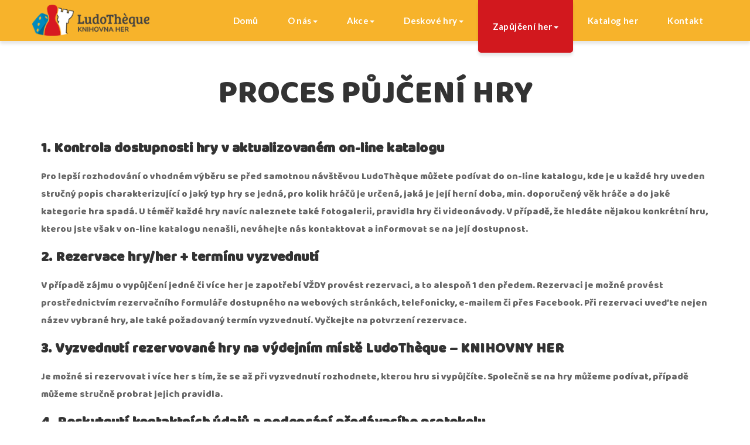

--- FILE ---
content_type: text/html; charset=UTF-8
request_url: https://www.ludotheque.cz/pujcenihry
body_size: 3760
content:
<!DOCTYPE html>
<html lang="cs-cz">

  <head>
    <base href="/localhost" />
    <meta charset="UTF-8" />
    <title>Proces půjčení hry</title>
    <meta name="viewport" content="width=device-width, initial-scale=1, maximum-scale=1">
    <meta name="description" content="Informace o průběhu půjčení deskové hry ve zlínské knihovně her Ludotheque" />
    <meta name="keywords" content="půjčení, deskové hry, ludotheque, Zlín" />
    <meta name="theme-color" content="#F7B32B" />

  <link href="css/bootstrap.css" rel="stylesheet" type="text/css">

    <!-- Icon fonts -->

    <link href="fonts/font-awesome/css/fontawesome.min.css" rel="stylesheet" type="text/css">

    <link href="fonts/font-awesome/css/brands.css" rel="stylesheet" type="text/css">

    <link href="fonts/font-awesome/css/solid.min.css" rel="stylesheet" type="text/css">

    <link href="fonts/font-awesome/css/regular.min.css" rel="stylesheet" type="text/css">

    <link href="https://fonts.googleapis.com/css?family=Baloo|Lato:400,700,900" rel="stylesheet">

    <link href="css/style.css" rel="stylesheet">

    <link rel="stylesheet" href="css/leaflet.css">

    <link rel="stylesheet" href="css/plugins.css">

    <link rel="stylesheet" href="css/owl.carousel.min.css">

    <link rel="stylesheet" href="css/owl.theme.default.min.css">

    <link rel="stylesheet" href="css/jquery.fancybox.min.css">

    <link rel="shortcut icon" href="favicon.ico" type="image/x-icon">

    <link rel="stylesheet" href="css/cookieconsent.min.css" />

    <script src="//cdnjs.cloudflare.com/ajax/libs/cookieconsent2/3.1.0/cookieconsent.min.js"></script>
</head>



      <!DOCTYPE html>
<html lang="cs">

<body id="page-top">
    <div id="page-width">
        <nav class="navbar navbar-custom navbar-fixed-top" id="navbar-custom">
            <div class="container">
                <!-- Logo and toggle get grouped for better mobile display -->
                <div class="navbar-header">
                    <button type="button" class="navbar-toggle" data-toggle="collapse" data-target="#navbar-brand">
                        <i class="fa fa-bars"></i>
                    </button>
                    <!-- Logo -->
                    <div class="navbar-brand page-scroll">
                        <a href="domu"><img src="img/logo.png" alt=""></a>
                    </div>
                </div>
                <!-- /.navbar-header -->
                <!-- Collect the nav links, forms, and other content for toggling -->
                <div class="collapse navbar-collapse" id="navbar-brand">
                    <ul class="nav navbar-nav page-scroll navbar-right">
                        <li><a href="domu">Domů</a></li>
                        <li class="dropdown">
                        <a class="dropdown-toggle" data-toggle="dropdown" href="#">O nás<b class="caret"></b></a>
                         <ul class="dropdown-menu">
                            <li><a href="onas">O nás</a></li>
                            <li><a href="rozvoz">Rozvoz deskovek</a></li>
                        </ul>
                    </li>
   <li class="dropdown">
                        <a class="dropdown-toggle" data-toggle="dropdown" href="#">Akce<b class="caret"></b></a>
                        <ul class="dropdown-menu">
                            <li><a href="akce">Nadcházející akce</a></li>
                            <li><a href="historieakci">Uplynulé akce</a></li>
                        </ul>
                    </li>
                        <li class="dropdown">
                            <a class="dropdown-toggle" data-toggle="dropdown" href="#">Deskové hry<b class="caret"></b></a>
                            <ul class="dropdown-menu">
                                <li><a href="recenze">Recenze</a></li>
                                <li><a href="historie">Historie</a></li>
                                <li><a href="vyznamher">Význam a jejich přínos</a></li>
                            </ul>
                        </li>
                        <li class="dropdown active">
                            <a class="dropdown-toggle" data-toggle="dropdown" href="#">Zapůjčení her<b class="caret"></b></a>
                            <ul class="dropdown-menu">
                                <li><a href="pujcenihry">Proces půjčení hry</a></li>
                                <li><a href="cenik">Ceník půjčovného</a></li>
                                <li><a href="clenstvi">Členství</a></li>
                                <li><a href="vypujcnirad">Výpůjční řád</a></li>
                            </ul>
                        </li>
                        <li><a href="katalog">Katalog her</a></li>
                        <li><a href="kontakt">Kontakt</a></li>
                    </ul>
                </div>
                <!-- /.navbar-collapse -->
            </div>
            <!-- /container -->
        </nav>

        <div class="container-fluid">
            <section class="container">
                <div class="section-heading margin1">
                    <h2>PROCES PŮJČENÍ HRY</h2>
                </div>
                <h5>1. Kontrola dostupnosti hry v aktualizovaném on-line katalogu</h5>
                <p>Pro lepší rozhodování o vhodném výběru se před samotnou návštěvou LudoThèque můžete podívat do
                    on-line katalogu, kde je u každé hry uveden stručný popis charakterizující o jaký typ hry se jedná,
                    pro kolik hráčů je určená, jaká je její herní doba, min. doporučený věk hráče a do jaké kategorie
                    hra spadá. U téměř každé hry navíc naleznete také fotogalerii, pravidla hry či videonávody. V
                    případě, že hledáte nějakou konkrétní hru, kterou jste však v on-line katalogu nenašli, neváhejte
                    nás kontaktovat a informovat se na její dostupnost.</p>

                <h5>2. Rezervace hry/her + termínu vyzvednutí</h5>
                <p>V případě zájmu o vypůjčení jedné či více her je zapotřebí VŽDY provést rezervaci, a to alespoň 1 den předem. 
Rezervaci je možné provést prostřednictvím rezervačního formuláře dostupného na webových stránkách, telefonicky, e-mailem či přes Facebook. 
Při rezervaci uveďte nejen název vybrané hry, ale také požadovaný termín vyzvednutí. Vyčkejte na potvrzení rezervace.</p>

                <h5>3. Vyzvednutí rezervované hry na výdejním místě LudoThèque – KNIHOVNY HER</h5>
                <p>Je možné si rezervovat i více her s tím, že se až při vyzvednutí rozhodnete, kterou hru si vypůjčíte. Společně se na hry můžeme podívat, případě můžeme stručně probrat jejich pravidla.</p>                 

                <h5>4. Poskytnutí kontaktních údajů a podepsání předávacího protokolu</h5>

                <h5>5. Úhrada půjčovného + vratné zálohy</h5>
                <p>Výše půjčovného a vratné zálohy závisí nejen na výpůjční době, ale především na kategorii hry, která
                    je dána její prodejní cenou/hodnotou. Pro více informací - <a href="cenik">ceník půjčovného</a>.</p>

                <h5>6. Trávení volného času za přítomnosti vámi zapůjčené hry</h5>
                <p>Od této chvíle je jen na Vás, s kým se rozhodnete porovnat své vědomosti, koho vyzvete ke
                    strategickému souboji, či s kým si budete chtít užít spoustu legrace. Ať už danou hru zařadíte mezi
                    své oblíbené či nikoliv, věříme, že se k nám budete s radostí vracet. </p>
                <p>Dovolujeme si Vás pouze požádat o to, abyste se ke hře chovali tak, jako by byla vaše vlastní a v
                    souladu s pravidly <a href="vypujcni-rad.html">výpůjčního řádu</a>, abychom umožnili zapůjčení hry
                    i dalším hráčům.</p>

                <h5>7. Vrácení hry a podepsání protokolu o převzetí</h5>
                <p><b>Termín pro vrácení hry si není potřeba dopředu rezervovat. Hry vracejte po uplynutí výpůjční doby.</b> Ujistěte se, že hru vracíte ve stejném stavu jako při jejím zapůjčení. Jako potvrzení skutečného stavu vrácené hry slouží protokol o převzetí. Hru a její jednotlivé komponenty společně překontrolujeme, a pokud bude vše v pořádku, bude Vám vrácena zaplacená záloha v plné výši. Pokud bude hra vrácena s výhradami, to znamená poškozená, s chybějícím herním materiálem či po výpůjční době, bude Vám účtován penalizační poplatek v adekvátní výši <b>(min. však 50 Kč)</b>, který bude odečten ze zaplacené zálohy.</p>
                <br>
                <p>Pozn.: Více informací k jednotlivým bodům naleznete ve <a href="vypujcnirad">výpůjčním řádu</a>.
                    Seznamte se s ním, prosím, před vypůjčením první hry.
                </p>
                <br>
                <br>
                <h6 class="text-center">TO JE VŠE, JE TO TAK JEDNODUCHÉ!</h6>
                <p class="text-center">Ať už patříte mezi zkušené hráče či kouzlo deskových her teprve objevujete,
                    přijďte, půjčte si některou z her a užijte si tak chvíle plné zábavy i napětí strávené ve
                    společnosti vaší rodiny, přátel či dětí…</p>
                <p class="text-center">© LudoThèque/Všechna práva vyhrazena, 2018</p>
            </section>
        </div>
        <footer class="bg-footer">
        <div class="container">
            <div class="col-md-4">
                <ul class="list-unstyled footer-icons">
                    <li><a href="gdpr">Ochrana osobních údajů</a></li>
                    <li><a href="vypujcnirad">Výpujční řád</a></li>
                </ul>
                <div class="social-media">
                    <a href="https://www.facebook.com/Ludoth%C3%A8que-Knihovna-her-2218439121764353/?ref=content_filter" target="_blank"><i class="fab fa-facebook"></i></a>
                    <a href="https://www.instagram.com/ludothequezlin/" target="_blank"><i class="fab fa-instagram"></i></a>
                </div>
            </div>
            <!-- /.col-md-4 -->
            <div class="col-md-4 res-margin">
                <ul class="list-unstyled footer-icons">
                    <li><i class="fa fa-phone"></i>+420 776 554 436</li>
                    <li><i class="fa fa-envelope"></i>Email: <a href="mailto:info@ludotheque.cz">info@ludotheque.cz</a></li>
                    <li><i class="fa fa-map-marker"></i>Zlín</li>
                    <li><i class="fa fa-clock"></i><a href="kontakt">Otevírací doba</a></li>
                </ul>
            </div>
            <!-- /.col-md-4 -->
            <div class="col-md-4 text-center">
                <!-- Footer logo -->
                <img src="img/logo.png" alt="logo ludotheque" class="res-margin center-block img-responsive">
                <!--Social icons -->
            </div>
            <div class="credits col-md-12 text-center">
                <hr />
                © 2026 LudoThèque. Všechna práva vyhrazena
                <div class="page-scroll hidden-sm hidden-xs">
                    <a href="#page-top" class="back-to-top"><i class="fas fa-angle-up"></i></a>
                </div>
            </div>
        </div>
    </footer>
    </div>
    <script src="js/jquery.min.js"></script>
    <script src="js/bootstrap.min.js"></script>
    <script src="js/main.js"></script>
    <script src="js/plugins.js"></script>
    <script src="js/prefixfree.js"></script>
</body>

</html>	
  

    



--- FILE ---
content_type: text/css
request_url: https://www.ludotheque.cz/css/style.css
body_size: 9266
content:
body {
    width: 100%;
    height: 100%;
    background-color: #fff;
    font-weight: 400;
    color: #666;
    overflow-x: hidden !important;
    -webkit-font-smoothing: antialiased;
    font-family: 'Baloo', serif;
    -webkit-overflow-scrolling: touch;
    position: relative;
}
p,
ul {
    color: #666;
    font-size: 16px;
    line-height: 30px;
}
h1 {
    font-size: 60px;
    margin: 0;
    font-weight: 400;
    line-height: 52px;
    color: #333;
    margin-bottom: 10px;
    font-family: 'Baloo', serif;
}
h2 {
    text-transform: uppercase;
    font-size: 56px;
    font-family: 'Baloo', sans-serif;
    margin-top: 0px;
    margin-bottom: 20px;
    color: #333;
}
h3 {
    font-family: 'Baloo', sans-serif;
    font-size: 40px;
    margin-top: 0px;
    color: #333;
    margin-bottom: 20px;
}
h4 {
    color: #333;
    font-size: 32px;
    margin-bottom: 20px;
    font-family: 'Baloo', sans-serif;
}
h5 {
    font-size: 24px;
    margin: 0;
    color: #333;
    font-weight: 700;
    letter-spacing: 0.4px;
    font-family: 'Baloo', serif;
    margin-bottom: 20px;
    margin-top: 20px;
}
h6 {
    color: #333;
    font-size: 16px;
    line-height: 18px;
    font-weight: 700;
    text-transform: uppercase;
    letter-spacing: 0.4px;
}
h1 small,
h2 small,
h3 small,
h4 small,
h5 small,
h6 small {
    letter-spacing: 01px;
    font-family: 'Lato', sans-serif;
    text-transform: uppercase;
}
.italic {
    font-style: italic;
}
a {
    transition: color .2s ease-in-out;
}
a:hover,
a:focus {
    text-decoration: none;
}
.text-light,
.text-light h1,
.text-light h2,
.text-light h3,
.text-light h4,
.text-light h5,
.text-light h6,
.text-light p {
    color: #fff !important;
}
i {
    transition: all .2s ease-in-out;
}
img {
    transition: all .2s ease-in-out;
}
.small-heading {
    font-size: 1.100em;
    margin-bottom: 10px;
    font-family: 'Lato', sans-serif;
    font-weight: 400;
    letter-spacing: 0.2px;
    padding-bottom: 15px;
}
.pager li>a:hover,
.pager li>a,
.pager li>span,
.pagination>.active>a,
.pagination>.active>a:focus,
.blog-tags a:hover,
.blog-tags a:focus,
.pagination>li>a:hover,
.pagination>li>a:focus,
.pagination>.active>a,
.pagination>.active>a:focus,
.pagination>.active>a:hover,
.pagination>.active>span,
.pagination>.active>span:focus,
.pagination>.active>span:hover,
.list-group-item,
.nav-pills>li>a,
.img-hover,
.panel-heading a.collapsed,
.label.default,
.btn-primary.focus,
.btn-primary:focus,
.bg-color2,
.dropdown-menu,
.img-description,
.btn:focus,
.owl-next:hover,
.owl-prev:hover,
.blog-prev:hover .hover,
.date-category,
.blog-prev .date,
.nav .open>a,
.nav .open>a:focus,
.nav .open>a:hover,
.pricingTable .heading,
#about .media-heading,
.sidebar-header,
.btn:hover,
.btn.btn-color2:hover,
.btn.btn-color2:active,
.btn.btn-color2:active:focus,
.btn.btn-color2:active:hover,
.pricingTable:hover,
.pricingTable:hover:before,
.pricingTable:hover:after,
.our-team .social-icon li a,
.owl-dot.active,
.owl-dot:hover,
.blog-prev .blog-caption,
.header-text {
    background-color: #D2181E;
}
.back-to-top i:hover,
ul.custom li:before,
.nav .open>a,
.nav .open>a:hover,
.blog-post .post-info i,
.navbar-custom li:after,
a:hover,
a:focus {
    color: #0080B7;
}
.comment,
.comments-block .media-object,
.small-heading,
.search-group .form-control,
.social-media a i:hover,
.img-blog img:hover,
#elements h3.sub-header,
.section-heading hr,
.table>tbody>tr>td,
.table>tbody>tr>th,
.table>tfoot>tr>td,
.table>tfoot>tr>th,
.table>thead>tr>td,
.table>thead>tr>th,
.nav-tabs,
.slide img,
.form-control,
.img-curved {
    border-color: #0080B7;
}
.smaller.social-media a i,
.post-info i,
i,
.blog-post h3 a:hover,
.page-header h2,
.small-heading,
.bounce1:after,
.social-media a i,
.back-to-top i,
.nav.nav-tabs>li.active>a:focus,
.nav.nav-tabs>li.active>a,
.testimonial .description:before,
#about .media i,
a,
blockquote:before,
.social-media a i:hover,
ul.custom li:before,
.pricingTable .price-value {
    color: #D2181E;
}
a.list-group-item:focus,
a.list-group-item:hover,
button.list-group-item:focus,
button.list-group-item:hover,
.open>.dropdown-toggle.btn-primary:focus,
.open>.dropdown-toggle.btn-primary:hover,
.pager li>a:hover,
.pager li>a:focus,
.blog-tags a,
.our-team .social-icon li a:hover,
.btn .btn-primary,
.pagination>li>a,
.pagination>li>span,
.input-group.date .input-group-addon,
.owl-theme .owl-dots .owl-dot span,
.owl-theme .owl-dots .owl-dot span:before,
.owl-theme .owl-dots .owl-dot.active span,
.owl-theme .owl-dots .owl-dot:hover span,
#elements h3.sub-header,
.panel-heading a:hover,
.back-to-top:hover,
.our-team .team-info,
.alert.alert-success,
.back-to-top,
.spinner>div,
.dropdown-menu>li>a:focus,
.dropdown-menu>li>a:hover,
.bg-color1,
.navbar-custom .nav a:hover,
.navbar-custom .nav>.active>a,
.nav-tabs li a:before,
.navbar-custom ul li a:after,
.our-team:hover .team-info,
.jumbo-heading,
.btn.btn-primary,
.btn {
    background-color: #D2181E;
}
.elements h5,
.open>.dropdown-toggle.btn-default:focus,
.open>.dropdown-toggle.btn-default:hover,
.form-control:focus,
select.form-control,
.img-border,
.navbar,
.testimonial-review img,
.blog-post,
.sub-heading span,
.well,
.our-team img {
    border-color: #D2181E;
}
#curveDownColor1 path {
    fill: #D2181E;
}
/*________  Orange  ________  */
.bg-color3,
.panel-heading a,
.owl-next,
.owl-prev,
blockquote,
.btn-color2,
.btn:hover,
.nav-pills>li.active>a,
.nav.nav-pills>li>a:focus,
.nav.nav-pills>li>a:hover,
.nav.nav-pills>li>.active,
.btn-primary:active,
.btn-primary:active:focus,
.btn-primary:active:hover,
.nav-tabs li.active a:before {
    background-color: #F7B32B;
}
.jumbotron,
#elements h5.sub-header,
.img-circle,
.blog-post,
.sidebar,
.accordion-group {
    border-color: #0080B7;
}
.hr,
#about .media:hover i,
.section-heading hr:after {
    color: #0080B7;
}
/*________   Yellow  ________  */
.bg-color4,
footer {
    background-color: #ffdfa5;
}
/*________  light Yellow ________  */
.bg-lightcolor1,
.pricingTable,
.pricingTable:before,
.pricingTable:after,
.sidebar,
.bubble,
.tab-content .tab-pane {
    background-color: #fae8c7;
}
.img-blog {
    border-color: #fdf5e6;
}
/*===========================
  Preloader
============================ */
#preloader {
    background: #f5f5f5;
    position: fixed;
    top: 0;
    left: 0;
    width: 100%;
    height: 100%;
    z-index: 99999;
}
.spinner {
    position: relative;
    text-align: center;
    position: absolute;
    top: 50%;
    left: 46%;
    animation: rotate 2.0s infinite linear;
}
.spinner>div {
    width: 18px;
    height: 18px;
    border-radius: 100%;
    display: inline-block;
    animation: bouncedelay 1.4s infinite ease-in-out;
    /* Prevent first frame from flickering when animation starts */
    animation-fill-mode: both;
}
.spinner .bounce1 {
    animation-delay: -0.32s;
}
.spinner .bounce2 {
    animation-delay: -0.16s;
}
@keyframes bouncedelay {
    0%,
    80%,
    100% {
        transform: scale(0.0);
    }
    40% {
        transform: scale(1.0);
    }
}
/*===========================
  Navigation
============================ */
.navbar {
    z-index: 999;
    width: 100%;
    border: 0px;
    top: 0px;
    transition: all 0.7s ease-in-out;
    box-shadow: 0px 5px 5px 0px rgba(0, 0, 0, 0.10);
    background-color: #F7B32B;
}
.navbar-nav>li>a {
    padding: 10px 25px;
}
.navbar-custom ul.nav li a {
    font-size: 15px;
    text-align: center;
    transition: all .2s ease-in-out;
    font-family: 'Lato', sans-serif;
    background: transparent;
    letter-spacing: 0.4px;
    display: block;
    line-height: 50px;
    font-weight: 700;
    color: #fff;
}
.navbar-right li {
    margin-right: 0px;
    height: 70px;
    line-height: 50px;
}
.navbar-custom .nav a:hover,
.navbar-custom .nav>.active>a {
    padding-top: 20px;
    box-shadow: 0px 5px 5px 0px rgba(0, 0, 0, 0.10);
    padding-bottom: 20px;
    color: #fff;
    border-radius: 0px 0px 5px 5px;
}
.navbar-custom ul.nav ul.dropdown-menu li a:hover {
    padding-top: 0px;
    padding-bottom: 0px;
}
.navbar-custom ul.nav ul.dropdown-menu {
    text-align: center;
    border: 0px;
    border-radius: 5px;
}
.navbar-custom ul.nav ul.dropdown-menu li:last-child {
    border-bottom: none;
}
.navbar-custom ul.nav ul.dropdown-menu li a {
    margin: 5px;
    line-height: 50px;
    display: inline-block;
    border-radius: 5px;
}
.navbar-custom ul.nav ul.dropdown-menu li a:hover {
    padding-top: 0px;
    line-height: 50px;
    padding-bottom: 0px;
}
/* Responsive navbar  */
.navbar-toggle:focus,
.navbar-toggle:active {
    outline: 0;
}
.navbar-toggle {
    font-size: 35px;
    color: #fff;
    transition: all .2s ease-in-out;
    position: relative;
    float: right;
    border-radius: 50%;
    min-width: 70px;
}
/*===========================
  Logo
============================ */
.navbar-brand {
    line-height: 20px;
    margin-top: 8px;
    margin-left: 20px;
    position: absolute;
    transition: all .2s ease-in-out;
    padding: 0 !important;
}
.navbar-brand img {
    max-width: 200px;
    position: absolute;
    left: 0;
    right: 0;
}
/* =========================== Index page ============================ */
/* ===========================
 Main Slider
============================ */
#layerslider {
    padding-top: 60px;
    width: 100% !important;
    height: 750px !important;
}
.header-text {
    padding: 30px !important;
    text-align: center;
    max-width: 50%;
    border-radius: 50px 25px;
    left: 25% !important;
    right: 25% !important;
    top: 50% !important;
}
.header-text h1 {
    margin-top: 0px;
    color: #fff;
}
.header-text p {
    color: #fff;
}
#call-to-action1 {
    background-color: #F7B32B;
    background-repeat: no-repeat;
    background-size: cover;
    background-attachment: fixed;
}
#call-to-action2 {
    background: url(../img/bg_calltoaction2.jpg);
    background-repeat: no-repeat;
    background-size: cover;
    background-attachment: fixed;
}
.serviceBox {
    margin-top: 40px;
    text-align: center;
    padding: 40px;
    overflow: hidden;
    position: relative;
    border-radius: 20px;
}
.serviceBox img {
    transition: all 0.3s ease-in-out;
}
.serviceBox:hover.serviceBox img {
    transform: rotate(-10deg);
}
.serviceBox .service-content {
    position: relative;
    transition: all 0.3s ease-in-out 0s;
}
.serviceBox .title {
    margin-bottom: 10px;
    padding: 20px;
}
#recommended {
    background-color: #F7B32B;
}
#map-canvas {
    max-width: 100%;
    min-height: 320px;
}
.contact-info p+p {
    line-height: 1.6;
}
#blog-container {
    padding: 0px;
}
.date-category {
    position: absolute;
    z-index: 10;
    color: #fff;
    margin: 10px;
    padding: 20px;
    width: 150px;
    border-radius: 20px;
}
.date-category p {
    color: #fff;
    font-weight: 900;
    font-size: 16px;
    line-height: 22px;
    margin: 10px 0px 0px 0px;
}
.date-category i {
    color: #fff;
}
.blog-latest {
    padding: 10px;
    border-bottom: 1px dotted #cecece;
}
.blog-latest:last-child {
    border-bottom: 0;
}
.blog-latest p {
    font-size: 14px;
    letter-spacing: 0.5px;
    text-transform: uppercase;
    font-family: 'Baloo';
    line-height: 18px;
}
.blog-latest span {
    font-weight: 700;
    font-style: normal;
    font-size: 18px;
    text-transform: none;
    line-height: 24px;
    margin-bottom: 15px;
    display: inline-block;
}
.blog-latest .col-xs-8 {
    padding: 0px;
}
.post-info p {
    margin-right: 15px;
    display: inline-block;
    font-weight: 700;
    font-size: 11px;
    font-family: 'Baloo', sans-serif;
    text-transform: uppercase;
    letter-spacing: 0.8px;
}
.post-info p+p {
    line-height: 0px !important;
}
.post-info i {
    margin-right: 5px;
}
.blog-post {
    border-bottom: 1px dashed;
    padding: 60px 0;
    margin: 0 30px;
}
.blog-post:first-child {
    padding-top: 0;
}
.blog-post:last-child {
    border-bottom: 0px;
}
.blog-post h3 {
    margin-bottom: 10px;
    margin-top: 20px;
    transition: all 0.2s ease-in-out;
}
.blog-post h3 a {
    color: #5b5a5a;
}
.blog-post .post-info i {
    margin-right: 5px;
}
.single-page .blog-post h3 {
    margin-top: 0px;
}
.post-main {
    padding: 0 0 40px 0;
}
.post-main img {
    margin-bottom: 20px;
}
.img-blog {
    border: 5px solid;
    overflow: hidden;
}
.img-blog:hover,
.img-blog img {
    transition: all 0.9s;
}
.img-blog:hover img {
    transform: scale3d(1.2, 1.2, 1);
}
.blog-tags a {
    font-weight: 900;
    color: #fff;
    font-size: 12px;
    font-family: Lato;
    border-radius: 10px;
    letter-spacing: 1px;
    text-transform: uppercase;
    display: inline-block;
    height: 26px;
    line-height: 26px;
    padding: 0 10px 0 20px;
    position: relative;
    letter-spacing: 0.5px;
    margin: 0 10px 10px 0;
    text-decoration: none;
    transition: all 0.2s ease-in-out;
}
.blog-tags a:hover,
.blog-tags a:focus {
    color: #fff;
}
.blog-tags a::before {
    background: #fff;
    border-radius: 5px;
    box-shadow: inset 0 1px rgba(0, 0, 0, 0.25);
    content: '';
    height: 6px;
    left: 10px;
    position: absolute;
    width: 6px;
    top: 10px;
}
.post-info .blog-tags {
    margin-top: 20px;
}
.comment.media-body {
    margin-right: 10px;
}
.comments-block .btn {
    padding: 10px;
}
.comments-block {
    margin-top: 70px;
    display: inline-block;
}
.comments-block .media-object {
    max-width: 120px;
    float: left;
    margin-right: 20px;
    border: 5px solid;
    transition: all 0.5s ease-in-out;
}
.comment {
    border-bottom: 1px dotted;
    margin: 20px auto 20px;
    padding: 30px;
    position: relative;
}
.comment:last-child {
    border-bottom: 0;
}
.nested {
    display: inline-block;
}
footer {
    position: relative;
    padding: 45px 0px;
}
footer.no-margin {
    margin-top: 0px;
}
footer li {
    border-bottom: 1px solid #cecece;
    line-height: 35px !important;
}
footer .footer-icons i {
    font-size: 12px;
    margin-right: 15px;
}
.credits {
    padding-top: 20px;
    font-size: 12px;
}
.back-to-top {
    display: none;
    transition: all 0.3s ease-in-out;
    position: fixed;
    bottom: 58px;
    height: 40px;
    width: 40px;
    right: 22px;
    border-radius: 20px 40px;
    box-shadow: 2px 1px 20px rgba(0, 0, 0, 0.29);
    z-index: 9999;
}
.back-to-top i {
    font-size: 32px;
    color: #fff !important;
    line-height: 38px;
    text-align: center;
}
.back-to-top:hover i {
    transform: scale(1.2);
}
section {
    padding: 80px 0px;
}
#page-section section {
    padding: 60px 0px;
}
.small-section {
    position: relative;
    padding: 70px 0px !important;
}
#main {
    background: #fff;
}
#main section {
    padding: 120px 0px;
}
.section-heading {
    margin-bottom: 50px;
    text-align: center;
    position: relative;
}
.section-heading h2 {
    text-align: center;
    margin-bottom: 20px;
}
.section-heading .hr {
    border-top: 1px dotted;
    text-align: center;
    max-width: 150px;
    margin-top: 50px;
    margin: 0 auto;
}
.section-heading .hr:after {
    content: "\f121";
    font-family: Flaticon;
    display: inline-block;
    position: relative;
    top: -25px;
    padding: 0 10px;
    font-size: 38px;
}
.section-heading .hr.light,
.section-heading .hr.light:after {
    color: #fff;
}
.custom-link {
    font-weight: 800;
    text-transform: uppercase;
    letter-spacing: 0.3px;
    border-bottom: 2px solid #cecece;
    padding-bottom: 5px;
    margin-top: 20px;
}
.page-block {
    margin-top: 70px;
}
.no-padding {
    padding: 0px;
}
.no-padding-bottom {
    padding-bottom: 0px;
}
#elements .row {
    margin-right: 0px;
    margin-left: 0px;
}
#elements h4.sub-header {
    padding: 10px;
    text-align: center;
    border-radius: 0px;
}
#elements h3.sub-header {
    padding: 10px;
    margin-bottom: 30px;
    text-align: center;
    color: #fff;
}
#elements .bg-colorprev .col-md-3 {
    padding: 20px;
}
.glyph {
    display: inline-block;
    text-align: center;
    vertical-align: top;
    padding: 20px;
    width: 19%;
}
.glyph div {
    padding: 10px;
    display: block;
    margin-top: 20px;
    font-size: 52px;
    color: #2F2F2F;
    margin-left: 0;
}
.page-header {
    border-bottom: 2px solid #eee !important;
    margin-bottom: 50px;
}
.page-header h2 {
    display: inline-table;
}
.img-curved {
    border-radius: 20px 100px;
}
.img-opacity:hover {
    opacity: 0.7;
}
.img-rounded {
    border-radius: 40px;
}
/* Image Zoom Hover effect */
.img-effect {
    overflow: hidden;
}
.img-effect img {
    transition: opacity 0.7s, transform 2.5s;
}
.img-effect:hover img {
    transform: scale3d(1.2, 1.2, 1);
}
/* Image opacity hover */
.img-hover img {
    transition: opacity 0.2s;
    opacity: 1;
}
.img-hover:hover img {
    opacity: 0.8;
}
/* Image border */
.img-border {
    border: 4px double
}
/* Dropdown */
.dropdown-menu {
    min-width: 180px;
    margin-top: -1px !important;
    border-radius: 20px;
    background-color: red !important;
}
.dropdown-menu>li>a {
    display: block;
    padding: 13px 10px;
    clear: both;
    font-weight: 400;
    line-height: 1.42857143;
    color: #fff;
    white-space: nowrap;
    border-radius: 0px;
    transition: all .2s ease-in-out;
}
.dropdown-menu>li>a:focus,
.dropdown-menu>li>a:hover {
    color: #fff;
    transition: all .2s ease-in-out;
}
.dropdown-menu>.active>a,
.dropdown-menu>.active>a:focus,
.dropdown-menu>.active>a:hover {
    background-color: transparent;
    color: #333 !important;
}
/* Pagination */
.pagination>li {
    display: inline-block;
}
.pagination>li>a,
.pagination>li>span {
    margin: 0 1px;
    border: 0;
    padding: 5px 12px;
    color: #fff;
    border-radius: 50%;
    transition: all .2s ease-in-out;
}
.pagination>li>a:hover,
.pagination>li>a:focus {
    color: #fff;
}
.pagination>li:last-child>a,
.pagination>li:last-child>span,
.pagination>li:first-child>a,
.pagination>li:first-child>span {
    border-radius: 50%;
}
/* Alerts */
.alert {
    border-radius: 20px 40px;
    padding: 25px;
    font-size: 16px;
    border: 0;
    letter-spacing: 0.5px;
    font-weight: 700;
    margin: 20px 0px;
}
.alert.alert-success {
    color: #fff;
}
/* Breadcrumbs */
.breadcrumb {
    padding: 8px 25px;
    list-style: none;
    margin-bottom: 0px;
    text-align: left;
    font-size: 16px;
    display: inline-block;
    font-weight: 700;
    font-family: Baloo;
    background: transparent;
    border-radius: 0px;
}
ul.breadcrumb {
    line-height: 18px !important;
    text-align: center;
}
.breadcrumb a {
    color: #fff;
}
.breadcrumb a:hover,
.breadcrumb a:focus,
.breadcrumb>.active {
    color: #cecece;
}
.breadcrumb>li+li:before {
    padding: 0 10px;
    content: "�";
    color: #fff;
    font-size: 16px;
}
/* Labels */
.label {
    padding: .2em .6em .3em;
    font-size: 16px;
    font-weight: 600;
    line-height: 1.8;
    color: #fff;
    border-radius: 10px;
}
/* Form Labels */
label {
    font-weight: 400;
    margin-top: 10px;
    display: block;
    max-width: 100%;
    font-size: 16px;
    margin-bottom: 5px;
}
/* Progress bar */
.progress-bar {
    height: 10px;
    box-shadow: 6px 6px 0px rgba(103, 102, 102, 0.2);
}
.progress {
    box-shadow: none;
}
/* fade tab transition */
.fade {
    opacity: 0;
    transition: opacity 0.55s linear;
}
/* Page  */
.pages {
    padding: 0px 0px 90px;
}
.image-page {
    margin: 20px 0;
}
/* Pager */
.pager li>a,
.pager li>span {
    display: inline-block;
    padding: 10px 24px;
    font-size: 18px;
    color: #fff;
    font-family: 'Baloo', sans-serif;
    border-radius: 20px;
    transition: all .2s ease-in-out;
}
.pager li>a:hover {
    color: #fff;
}
/* Nav-tabs */
.nav-tabs {
    border-bottom: 0 none;
    margin-left: 74px !important;
}
.nav-tabs li {
    margin-right: 50px;
}
.nav-tabs li a {
    font-weight: 900;
    position: relative;
    padding: 20px 30px;
    color: #fff !important;
    font-size: 16px;
    line-height: 30px;
    letter-spacing: 0.7px;
    z-index: 1;
    text-transform: uppercase;
}
.nav-tabs li a:hover {
    background: transparent;
    border: 1px solid transparent;
}
.nav-tabs li a:before {
    content: "";
    width: 100%;
    height: 100%;
    position: absolute;
    bottom: 15px;
    left: -1px;
    font-size: 17px;
    border: 1px solid #cecece;
    border-bottom: 0px none;
    border-radius: 10px 10px 0 0;
    transform: perspective(4px) rotateX(2deg);
    z-index: -1;
}
.nav-tabs li.active a:before {
    background: #fff;
}
.nav-tabs li.active a,
.nav-tabs li.active a:focus,
.nav-tabs li.active a:hover {
    background: transparent;
    z-index: 2;
    border: 0px;
    bottom: -1px;
}
.tab-content .tab-pane {
    padding: 50px;
    padding-top: 90px;
    border-radius: 20px;
    line-height: 22px;
}
/* Panels */
.panel {
    border: 0;
    box-shadow: none;
    margin: 0;
}
.panel-heading {
    padding: 0;
    border: 0;
}
.panel-title a {
    display: block;
    box-shadow: 5px 5px 0px 2px rgba(181, 180, 180, 0.41);
    font-weight: normal;
    padding: 20px;
    letter-spacing: 0.5px;
    font-size: 18px;
    font-family: Baloo;
    color: #fff !important;
    border: 0;
    border-radius: 10px;
    position: relative;
    transition: all 0.3s ease 0s;
}
.panel-title a.collapsed {
    background: #fff;
}
.panel-title a.collapsed:hover {
    color: #fff;
}
.panel-group .panel-heading+.panel-collapse>.list-group,
.panel-group .panel-heading+.panel-collapse>.panel-body {
    border-top: 0px;
}
.panel-body {
    padding: 20px;
    border: none;
    border-radius: 50px;
    font-size: 14px;
    line-height: 25px;
}
/* White bg */
.bg-white {
    background-color: #fff;
}
/* Lists */
ul.no-margin {
    padding: 0;
}
.list-unstyled li {
    line-height: 40px;
}
ul.custom {
    font-weight: 700;
    list-style: none;
}
ul.custom li:before {
    content: "\f126";
    font-size: 16px;
    font-weight: 400;
    font-family: "Flaticon";
    padding-right: 7px;
}
/* Buttons */
.btn,
.btn .btn-primary {
    display: inline-block;
    background: transparent;
    text-transform: uppercase;
    color: #fff;
    font-size: 16px;
    letter-spacing: 0.5px;
    border-radius: 25px 10px;
    font-family: Baloo;
    padding: 20px;
    transition: background 0.7s ease-out;
    text-decoration: none;
    border: 0px;
}
.btn:hover,
.btn .btn-primary:hover {
    color: #fff;
}
.btn .fa,
.btn.focus,
.btn:focus {
    color: #fff !important;
}
.margin-btn {
    margin-left: 10px;
}
.btn-admin {
    background: #D2181E;
    width: 100%;
    height: 60px;
    color: #fff;
    font-size: 40px;
    letter-spacing: 0.5px;
    border-radius: 25px 10px;
    font-family: Baloo;
    transition: background 0.7s ease-out;
    text-decoration: none;
    border: 0px;
}
.btn-admin:hover {
    background: #F7B32B;
}
/* Forms */
.form-control {
    transition: all 0.7s ease-out;
    display: block;
    width: 100%;
    border: 2px solid;
    height: 52px;
    font-size: 17px;
    outline: none;
    border-radius: 15px;
    box-shadow: none;
    margin-bottom: 15px;
}
select.form-control {
    border: 4px solid;
    margin-top: 20px;
    font-weight: 700;
    font-size: 20px;
}
.form-horizontal .control-label {
    text-align: left !important;
}
.input-group-btn:last-child>.btn {
    border-top-left-radius: 0;
    border-bottom-left-radius: 0;
}
.input-group-btn .btn {
    font-size: 14px;
    padding: 15px 30px;
    margin-top: 0px;
}
.input-group-btn span,
.input-group-addon span,
.btn span {
    color: #fff;
}
.form-control.form-control.input-lg {
    margin-top: 0px;
}
.form-group {
    margin-bottom: 0px;
}
label {
    color: black !important;
}
.form-control:focus,
textarea.form-control:focus,
.textarea-field:focus,
.input-field:focus {
    outline: none;
    box-shadow: none;
}
textarea {
    height: 150px;
    resize: none;
}
/* BIG Social Media Icons */
.social-media {
    width: 100%;
    text-align: center;
    margin-top: 20px;
}
.social-media a {
    display: inline-block;
    font-size: 30px;
    margin: 5px;
}
.social-media a i:hover {
    transform: scale(1.2);
}
.social-media a i {
    font-weight: normal;
    transition: all .3s ease-in-out;
    margin: 3px;
}
.social-media i {
    transition: all .3s ease-in-out;
    color: #666 !important;
}
/* Small Social Media Icons */
.smaller.social-media a i {
    font-size: 22px;
    margin: 20px;
    transition: .3s;
    margin: 0px;
    border: 0px;
    background: none;
    padding: 0;
    color: #666;
    width: 30px;
}
.smaller.social-media a i:hover {
    color: #666;
    background: none;
}
.smaller.social-media {
    margin-top: 10px;
}
/* Centered columns */
.col-centered {
    float: none;
    margin: 0 auto;
}
/* small icons margin */
.margin-icon {
    margin-right: 10px;
}
/* Blockquote */
blockquote {
    font-size: 22px;
    padding: 30px;
    color: #fff;
    border-radius: 20px;
    line-height: 32px;
    border-left: none;
    text-align: center;
}
blockquote:before {
    content: "\f10d";
    margin-right: 20px;
    font-family: 'FontAwesome';
    font-size: 40px;
}
/* Icon-sizes */
.big-icon i {
    font-size: 220px;
}
/* Nav-pills */
.nav-pills {
    display: inline-block;
}
.nav-pills>li>a {
    transition: all .2s ease-in-out;
    border-radius: 0px;
    font-size: 18px;
    margin: 5px;
    border-radius: 10px;
    text-transform: uppercase;
    padding: 10px 25px;
    letter-spacing: 1.5px;
    font-family: 'Baloo', sans-serif;
}
.nav-pills>li.active>a,
.nav-pills>li.active>a:hover,
.nav-pills>li.active>a:focus,
.nav-pills>li>a:hover,
.nav-pills>li>a,
.nav-pills .nav>li>a:hover {
    color: #fff;
}
/* Remove padding in container fluid */
.container-fluid {
    padding-right: 0px;
    padding-left: 0px;
}
/* Tables */
.table>tbody>tr>td,
.table>tbody>tr>th,
.table>tfoot>tr>td,
.table>tfoot>tr>th,
.table>thead>tr>td,
.table>thead>tr>th {
    padding: 8px;
    line-height: 1.42857143;
    vertical-align: top;
    border-top: 1px solid;
}
/* SVG Ornaments */
#cloud1 {
    margin-top: -90px;
    position: absolute;
}
#cloud2 {
    fill: #ffffff;
    margin-top: -100px;
    position: absolute;
}
#cloud1.colored {
    fill: #66CCFF;
}
#curveDownColor1 {
    position: absolute;
    margin-bottom: 20px;
}
/* Parallax objects */
.parallax-object1 {
    position: absolute;
    top: auto;
    left: 15px;
    z-index: 99;
}
.parallax-object2 {
    position: absolute;
    top: auto;
    right: 0;
    z-index: 99;
}
/* Wells */
.well {
    box-shadow: 10px 0px 0px 0px rgba(153, 153, 153, 0.22);
    background: #fff;
    border-radius: 55px 160px;
    padding: 60px;
    border: 0;
}
.well .list-unstyled {
    padding-left: 15px;
    font-size: 16px;
    list-style: none;
    line-height: 30px;
    font-weight: 400;
    font-family: 'Baloo', sans-serif;
}
/* Paper */
.paper:before,
.paper:after {
    content: "";
    height: 98%;
    position: absolute;
    width: 100%;
    z-index: -1;
}
.paper:before {
    background-image: url(../img/linedpaper.png);
    background-repeat: repeat;
    box-shadow: 0 0 8px rgba(0, 0, 0, 0.2);
    left: -5px;
    top: 4px;
    transform: rotate(-2.5deg);
}
.paper:after {
    background-image: url(../img/linedpaper.png);
    background-repeat: repeat;
    box-shadow: 0 0 3px rgba(0, 0, 0, 0.2);
    right: -3px;
    top: 1px;
    transform: rotate(1.4deg);
}
.paper {
    z-index: 1;
    position: relative;
    background: #fff;
    padding: 30px;
}
/* Media */
.media-heading small {
    font-weight: 800;
    display: block;
    font-size: 13px;
    margin: 10px 0 20px;
    line-height: 20px;
    letter-spacing: 0.6px
}
/* Margins */
.margin1 {
    margin-top: 50px;
}
/* Bubble */
.bubble {
    box-shadow: 10px 0px 0px 0px rgba(153, 153, 153, 0.22);
    border-radius: 35px 120px;
    padding: 50px;
    color: #fff;
}
/* Mailchimp message */
#mce-error-response,
#mce-success-response {
    display: none;
    font-size: 14px;
}
#mc_embed_signup div.mce_inline_error {
    border-radius: 20px;
}
/* divider */
hr {
    border-top: 1px solid #cecece;
}
/* small divider */
.hr {
    border-top: 3px solid;
    text-align: center;
    max-width: 50px;
    margin: 0 auto;
    margin-bottom: 20px;
}
/* List group */
.list-group-item {
    position: relative;
    display: block;
    border-radius: 0px;
    padding: 10px 15px;
    margin-bottom: -1px;
    transition: all 0.6s;
}
a.list-group-item,
button.list-group-item {
    color: #fff;
    font-family: Baloo;
    font-size: 16px;
    letter-spacing: 0.5px;
}
.list-group-item:first-child {
    border-top-left-radius: 0px;
    border-top-right-radius: 0px;
}
.list-group-item:last-child {
    margin-bottom: 0;
    border-bottom-right-radius: 0px;
    border-bottom-left-radius: 0px;
}
a.list-group-item,
button.list-group-item {
    color: #fff;
}
a.list-group-item:focus,
a.list-group-item:hover,
button.list-group-item:focus,
button.list-group-item:hover {
    color: #fff;
    text-decoration: none;
}
/*===========================
  Media Queries
============================ */
/************ min width 1900px *************/
@media (min-width: 1900px) {
    /* Slider */
    #layerslider {
        height: 900px !important;
    }
}
/************ min width 1500px *************/
@media (min-width: 1500px) {
    .ls-bg {
        width: 100% !important;
    }
}
/************ max width 1200px *************/
@media (max-width: 1200px) {
    .navbar-nav>li>a {
        padding: 10px 15px;
    }
}
/************ max width 1300px *************/
@media (max-width: 1300px) {
    /* Slider */
    .header-text {
        padding: 30px !important;
        text-align: center;
        max-width: 50%;
        border-radius: 50px 25px;
        left: 25% !important;
        right: 25% !important;
        top: 20% !important;
    }
    #layerslider {
        height: 600px !important;
    }
}
/************ max width 991px *************/
@media (max-width: 991px) {
    .navbar-nav li .dropdown-menu {
        position: absolute !important;
        top: 50px !important;
        width: 100% !important;
    }
    /* Slider */
    #layerslider {
        height: 470px !important;
        padding-top: 45px;
    }
    .header-text h1 {
        font-size: 44px;
        line-height: 44px;
        margin-top: 0px;
    }
    .header-text {
        max-width: 450px;
        top: 15% !important;
    }
    .ls-bottom-nav-wrapper {
        margin-top: -20px !important;
    }
    /* Headers */
    h1 {
        font-size: 46px !important;
        line-height: 52px;
    }
    h2 {
        font-size: 44px !important;
    }
    h3 {
        font-size: 38px;
    }
    h4 {
        font-size: 28px;
    }
    h5 {
        font-size: 20px;
    }
    h6 {
        font-size: 18px;
    }
    /* Responsive margin*/
    .res-margin,
    .margin1 {
        margin-top: 30px;
    }
    /*navbar */
    .nav>li {
        text-align: center;
        font-size: 20px;
    }
    /* navbar collapse at 991px */
    .navbar-custom li:after {
        display: none;
    }
    .navbar-header {
        float: none;
        margin-top: -2px;
    }
    .navbar-toggle {
        display: block;
        line-height: 30px;
    }
    .navbar-toggle i {
        line-height: 30px;
    }
    .navbar-collapse.collapse {
        display: none !important;
    }
    .navbar-collapse {
        max-height: 400px !important;
    }
    .navbar-collapse.collapse.in {
        display: block !important;
        padding-bottom: 40px;
        max-height: 400px;
        overflow-y: scroll !important;
        overflow-x: hidden !important;
    }
    .navbar-collapse::-webkit-scrollbar {
        width: 20px;
    }
    .navbar-collapse::-webkit-scrollbar-track {
        background-color: lightgray;
    }
    .navbar-collapse::-webkit-scrollbar-thumb {
        background-color: darkgray;
    }
    .navbar-nav {
        margin: 0;
        float: none !important;
    }
    .navbar-right {
        line-height: 0px;
    }
    .navbar-nav li {
        float: none;
    }
    .navbar-nav li .dropdown-menu {
        border: 0;
        float: none;
        width: auto;
        position: static;
        box-shadow: none;
        background: inherit;
    }
    .navbar-brand img {
        position: relative;
    }
    .navbar-custom .nav a:hover,
    .navbar-custom .nav>.active>a {
        padding-top: 0px;
        padding-bottom: 0px;
    }
    /* Space between sections */
    .section-heading {
        margin-bottom: 30px;
    }
    /* miscelaneous */
    .sidebar {
        border: 0px;
    }
    .back-to-top {
        display: none;
    }
    .img-paragraph {
        margin: 0px 0px 20px 0px;
    }
    .no-padding {
        padding: 20px;
    }
    .blog-post {
        padding: 20px 0;
    }
    .menu-body {
        padding: 0px;
    }
    .nobg-small {
        background-image: none !important;
    }
    .nav-tabs li a {
        padding: 15px 10px;
        font-size: 14px;
    }
    .nav-tabs li a:before {
        bottom: 6px;
    }
    .pricingTable {
        margin-bottom: 80px;
    }
}
/************ max width 767px *************/
@media (max-width: 767px) {
    /* Slider */
    #layerslider {
        height: 350px !important;
    }
    .header-text {
        padding: 10px 0 10px !important;
        min-width: 99%;
        margin: 0 auto !important;
        left: 0% !important;
        top: 60% !important;
    }
    .header-text h1 {
        font-size: 30px;
        line-height: 34px;
        margin: 0px;
    }
    .ls-nav-prev,
    .ls-nav-next {
        display: none !important;
    }
    .ls-bottom-nav-wrapper {
        margin-top: 0px !important;
    }
    /* jumbotron */
    .jumbotron {
        height: 200px;
    }
    /* Miscelaneous */
    .navbar-nav .open .dropdown-menu>li>a {
        line-height: 50px;
    }
    .navbar-nav .open .dropdown-menu {
        position: absolute !important;
        top: 50px !important;
        width: 100%;
    }
    .tab-content {
        margin-top: 0px;
    }
    .breadcrumb>li+li:before {
        padding: 0 4px;
    }
    h1 {
        font-size: 2.998em;
    }
    .nav-pills>li>a {
        font-size: 18px;
        margin: 5px;
        line-height: 22px;
        padding: 10px;
    }
    section {
        padding: 50px 0px;
    }
    #main section {
        padding: 60px 0px;
    }
    .nav-tabs li {
        width: 100%;
        margin-bottom: 5px;
    }
    .nav-tabs li a:before {
        bottom: 0;
        transform: none;
        border-bottom: 1px solid #d3d3d3;
    }
    .nav-tabs {
        margin-left: 0px !important;
    }
}
/************ max width 640px *************/
@media (max-width: 640px) {
    /* navbar */
    .navbar-collapse {
        max-height: 230px !important;
    }
    /* Slider */
    #layerslider {
        height: 320px !important;
    }
}
/************ max width 480px *************/
@media (max-width: 480px) {
    .well {
        border-radius: 15px 90px;
        padding: 20px;
    }
    /* navbar */
    .navbar-brand img {
        max-width: 200px;
    }
    /* jumbotron */
    .jumbotron {
        height: 170px;
    }
    /* slider */
    #layerslider {
        height: 230px !important;
    }
    .header-text h1 {
        font-size: 26px !important;
        line-height: 24px;
        margin: 0px;
    }
    /* Headers */
    h1 {
        font-size: 36px !important;
        line-height: 40px !important;
    }
    h2 {
        font-size: 30px !important;
    }
    h3 {
        font-size: 26px;
        line-height: 34px;
    }
    h4 {
        font-size: 24px;
    }
    h5 {
        font-size: 18px;
        text-transform: uppercase;
    }
    h6 {
        font-size: 18px;
    }
    /* Miscellaneous */
    .panel-title a {
        text-align: center;
        padding: 15px;
    }
    .panel-body {
        padding: 20px;
        margin-left: 0px;
    }
    .section-heading h2 {
        border: 0;
        line-height: 34px;
        letter-spacing: 0px;
        font-size: 26px;
    }
    .section-heading {
        margin-bottom: 2rem;
    }
    .jumbo-heading {
        margin-bottom: 30px;
    }
    .menu-item-price {
        margin-top: 10px;
    }
    .block {
        padding: 10px;
    }
    h1 span {
        font-size: 38px;
    }
    .testimonial-review img {
        margin-left: 0px;
    }
    .date-category i {
        display: none;
    }
    .date-category {
        position: absolute;
        color: #fff;
        min-width: 0px;
        padding: 20px;
    }
    .date-category p {
        margin: 0px;
        font-size: 14px;
        line-height: 18px;
    }
    .date-category {
        padding: 10px;
        width: 100px;
    }
    .navbar.navbar-custom.navbar-fixed-top {
        margin-bottom: 30px;
    }
    .breadcrumb {
        font-size: 13px;
    }
    .post-info p {
        line-height: 13px;
    }
    .comments-block {
        padding: 0px;
    }
    section {
        padding: 40px 0px;
    }
    .input-group-btn:last-child>.btn {
        border-radius: 20px;
        margin-top: 10px;
    }
    .input-group .form-control:first-child {
        border-top-right-radius: 10px;
        border-bottom-right-radius: 10px;
    }
    .input-group .form-control,
    .input-group-btn {
        display: inline-table;
    }
    .nav-pills>li.active:after,
    .nav-pills>li.active:before {
        top: -45%;
    }
    .nav-pills>li {
        float: none;
    }
    .comment {
        padding: 10px;
        text-align: center;
    }
    .comments-block .media-object {
        float: none;
        margin-right: auto;
        margin-left: auto;
        margin-bottom: 20px;
    }
    .comment.media-body {
        margin-right: 0px;
    }
    .tab-pane h3 {
        margin-top: 10px;
    }
    .btn {
        font-size: 13px;
        margin: 10px 0px;
        padding: 15px 20px;
    }
    .spinner {
        left: 42%;
    }
    .glyph {
        width: 100%;
    }
    .sidebar {
        padding: 0px;
    }
    .tab-content .tab-pane {
        padding: 20px;
    }
    .slide img {
        transform: rotate(0deg);
    }
}
/************ max width 340px *************/
@media (max-width: 340px) {
    /* slider */
    #layerslider {
        height: 190px !important;
    }
    /* Miscellaneous */
    .navbar-brand img {
        max-width: 180px;
    }
    .label,
    .table {
        font-size: 14px;
    }
    .table table,
    .table thead,
    .table th,
    .table td,
    .table tr {
        display: block;
    }
}
/* GAME CARD */
#recommended .games-center {
    display: flex;
    flex-wrap: wrap;
    justify-content: center;
}
#recommended table {
    margin: 0 auto;
    border-collapse: separate;
    border-spacing: 15px 0;
}
#recommended td {
    font-size: 22px;
    padding: 5px 0;
}
#recommended h4 {
    margin-top: 20px;
}
#recommended p {
    font-size: 22px
}
#recommended .game-item {
    margin: 20px;
}
.games {
    margin-top: 30px;
    display: flex;
    flex-wrap: wrap;
    flex-direction: row;
    justify-content: space-evenly;
}
.game-item table {
    margin: 0 auto;
    border-collapse: separate;
    border-spacing: 15px 0;
}
.game-item td {
    font-size: 22px;
    padding: 5px 0;
}
.game-item h4 {
    margin-top: 20px;
}
.game-item {
    display: flex;
    flex-direction: column;
    justify-content: space-between;
    position: relative;
    background-color: #fff;
    padding: 15px;
    width: 100%;
    box-shadow: 0 5px 8px rgba(0, 0, 0, 0.1);
    border-radius: 5px;
    -webkit-transition: all 0.6s cubic-bezier(0.165, 0.84, 0.44, 1);
    transition: all 0.6s cubic-bezier(0.165, 0.84, 0.44, 1);
    margin: 10px 10px 15px 10px;
}
@media (min-width: 991px) {
    .game-item {
        max-width: 260px;
    }
}
@media (min-width: 767px) and (max-width: 990px) {
    .game-item {
        max-width: 240px;
        margin: 5px;
        margin-bottom: 15px;
        padding: 5px;
    }
}
.game-item::after {
    content: "";
    border-radius: 5px;
    position: absolute;
    z-index: -1;
    top: 0;
    left: 0;
    width: 100%;
    height: 100%;
    box-shadow: 0 5px 15px rgba(0, 0, 0, 0.3);
    opacity: 0;
    -webkit-transition: all 0.6s cubic-bezier(0.165, 0.84, 0.44, 1);
    transition: all 0.6s cubic-bezier(0.165, 0.84, 0.44, 1);
}
.game-item:hover {
    transform: scale(1.05);
}
.game-item:hover::after {
    opacity: 1;
}
.vcenter {
    display: flex;
    align-items: center;
}
.image-news {
    width: 100%;
}
.open_hours {
    color: #666;
    font-size: 16px;
    line-height: 30px;
    margin: 0 auto;
    margin-bottom: 30px;
}
.open_hours th {
    width: 60px;
}
.home {
    padding-top: 70px;
    width: 100% !important;
    height: 725px !important;
    background-color: #F7B32B;
}
@media (min-width: 1900px) {
    /* Slider */
    .home {
        height: 870px !important;
    }
}
@media (max-width: 1300px) {
    .home {
        height: 570px !important;
    }
}
/************ max width 991px *************/
@media (max-width: 991px) {
    .navbar-brand img {
        max-width: 200px;
    }
    .home {
        height: 449px !important;
        padding-top: 65px;
    }
}
@media (max-width: 767px) {
    /* Slider */
    .home {
        height: 350px !important;
    }
}
@media (max-width: 640px) {
    /* Slider */
    .home {
        height: 305px !important;
    }
}
/************ max width 480px *************/
@media (max-width: 480px) {
    .home {
        height: 235px !important;
    }
}
.list-how-to li {
    font-size: 22px;
}
.product {
    margin-top: 10px;
}
.product h2 {
    margin-bottom: 20px;
}
.product table {
    border-collapse: separate;
    border-spacing: 15px 0;
    font-size: 18px;
}
.product p {
    margin-bottom: 0px !important;
}
.btn-block {
    width: 100% !important;
}
.btn-block+.btn-block {
    margin-top: 0 !important;
}
.owl-carousel {
    margin-top: 10px;
}
.btn-group-vertical>.btn {
    margin-bottom: 0px !important;
}
.btn-cat-collapse {
    border-top-right-radius: 0px;
    border-top-left-radius: 0px;
    border-bottom-right-radius: 0px;
    border-bottom-left-radius: 0px;
    margin-bottom: 8px !important;
}
.product button>a {
    color: #fff;
}
.btn-group-cat>.btn {
    border-radius: 48px !important;
    margin-right: 8px;
    margin-bottom: 5px !important;
    margin-top: 5px !important;
}
.categories {
    margin-left: 8px;
}
.game-info table {
    border-collapse: separate;
    border-spacing: 15px 0;
    width: auto;
}
.game-info tr td:nth-child(odd) {
    width: 30px;
}
.game-info table td {
    font-size: 22px;
    padding: 5px 0;
}
.btn-rules {
    padding: 10px;
}
.btn-res {
    margin: 0 !important;
}
.product h2 {
    font-size: 50px;
}
/* @media(min-width: 1200px) {
    .btn-res {
        position: absolute;
        bottom: 108px;
    }
} */
@media (min-width: 768px) {
    .btn-rules {
        margin-bottom: 6px;
    }
}
@media (min-width: 768px) {
    .equal {
        display: flex;
        flex-wrap: wrap;
    }
}
@media (min-width: 1200px) {
    .custom.container {
        width: 1300px
    }
}
.pricing table {
    font-size: 18px;
}
.pricing table td {
    padding: 15px;
}
.pricing .cat h3 {
    font-size: 24px;
    margin: 0 !important;
}
.pricing table tr:nth-child(even) {
    background-color: #f7eeee;
}
.pricing table {
    width: 100%;
}
.game-reserve {
    background-color: #01B2FF;
}
.game-reserve {
    padding-top: 85px;
    padding-bottom: 50px;
}
.bg-contact-main {
    background-color: #01B2FF;
}
.bg-contact {
    background-color: #01B2FF;
}
.pricing table tr:first-child {
    background-color: #01B2FF;
}
.bg-footer {
    background-color: #F7B32B;
}
.membership table {
    width: 25%;
}
@media (max-width: 767px) {
    .membership table {
        width: 100%;
    }
}
@media (max-width: 991px) {
    .membership table {
        width: 75%;
    }
}
.membership .card table {
    font-size: 18px;
    border: 1px solid #F7B32B;
}
.membership .card table td {
    padding: 8px;
}
.membership .card table tr:nth-child(even) {
    background-color: #f7eeee;
}
.membership .cont table {
    font-size: 18px;
    width: 100%;
}
.membership .cont table td {
    padding: 15px;
}
.membership .cont table tr:first-child {
    background-color: #01B2FF;
}
.membership .cont table tr:first-child td {
    color: #fff !important;
}
.membership .cont table {
    table-layout: fixed;
}
.membership .cont table tr:nth-child(even) {
    background-color: #f7eeee;
}
.membership .center {
    float: none;
    margin: 0 auto;
}
/* Reset Select */
select {
    -webkit-appearance: none;
    -moz-appearance: none;
    -ms-appearance: none;
    appearance: none;
    outline: 0;
    box-shadow: none;
    border: 0 !important;
    background: #F7B32B;
    background-image: none;
}
/* Custom Select */
.select {
    position: relative;
    display: block;
    width: 100%;
    height: 40px;
    line-height: 3;
    background: #F7B32B;
    overflow: hidden;
    border-radius: .25em;
}
select {
    width: 100%;
    height: 100%;
    margin: 0;
    padding: 0 0 0.3em .5em;
    cursor: pointer;
    font-size: 18px;
}
select::-ms-expand {
    display: none;
}
/* Arrow */
.select::after {
    content: '\25BC';
    position: absolute;
    top: 0;
    right: 0;
    bottom: 0;
    padding: 0 1em;
    background: #01B2FF;
    pointer-events: none;
}
.select:hover::after {
    color: #f39c12;
}
.select::after {
    -webkit-transition: .25s all ease;
    -o-transition: .25s all ease;
    transition: .25s all ease;
}
.rules h5 {
    text-decoration: underline;
}
.filter-container .btn-filter {
    padding-right: 15px;
}
.filter-container {
    display: flex;
    flex-direction: row;
    justify-content: space-between;
    flex-wrap: wrap;
    margin-bottom: 15px;
}
.filter-container .start {
    align-self: flex-start;
}
.filter-container .end {
    align-self: flex-end;
}
@media (min-width: 991px) {
    .select-last {
        width: 50% !important;
        padding-right: 15px;
    }
    .filter-margin {
        margin-bottom: 10px;
    }
    .btn-last {
        float: right !important;
    }
}
@media (max-width: 990px) {
    .btn-last {
        width: 100%;
        margin-top: 15px;
    }
    .select-last {
        width: 100% !important;
    }
}
.product-p {
    padding-top: 100px;
}
@media (min-width: 767px) {
    .img-katalog {
        width: 228px;
        height: 228px;
        object-fit: fill;
    }
}
@media (min-width: 1199px) {
    .img-detail {
        width: 512px;
        height: 512px;
    }
}
@media (min-width: 991px) and (max-width: 1198px) {
    .img-detail {
        width: 374px;
        height: 374px;
    }
}
@media (min-width: 767px) and (max-width: 990px) {
    .img-detail {
        width: 282px;
        height: 282px;
    }
}
@media (max-width: 766px) {
    .img-detail {
        width: 100%;
        height: auto;
    }
    .btn-res {
        margin-top: 10px !important;
    }
}
hr.styled {
    border-top: 4px double #8c8b8b;
    text-align: center;
}
hr.styled:after {
    content: '\002665';
    display: inline-block;
    position: relative;
    top: -15px;
    padding: 0 10px;
    background: #f0f0f0;
    color: #8c8b8b;
    font-size: 18px;
}
.about-m {
    margin-top: 100px;
}
#about {
    background-color: #01B2FF;
}
.btn-r-pos {
    position: relative;
    left: 22%;
    bottom: 3%;
}
.pujceni {
    display: flex;
    align-items: center;
    flex-direction: row;
}
@media (max-width: 766px) {
    .img-katalog {
        width: 100%;
        height: 100%;
        object-fit: fill;
    }
}
@media (max-width: 767px) {
    .pujceni {
        flex-direction: column;
    }
}
input[type='checkbox'] {
    width: 30px;
    height: 30px;
}
.review img {
    max-width: 100%;
    max-height: 100%;
    display: block;
}

--- FILE ---
content_type: text/css
request_url: https://www.ludotheque.cz/css/style.css
body_size: 9266
content:
body {
    width: 100%;
    height: 100%;
    background-color: #fff;
    font-weight: 400;
    color: #666;
    overflow-x: hidden !important;
    -webkit-font-smoothing: antialiased;
    font-family: 'Baloo', serif;
    -webkit-overflow-scrolling: touch;
    position: relative;
}
p,
ul {
    color: #666;
    font-size: 16px;
    line-height: 30px;
}
h1 {
    font-size: 60px;
    margin: 0;
    font-weight: 400;
    line-height: 52px;
    color: #333;
    margin-bottom: 10px;
    font-family: 'Baloo', serif;
}
h2 {
    text-transform: uppercase;
    font-size: 56px;
    font-family: 'Baloo', sans-serif;
    margin-top: 0px;
    margin-bottom: 20px;
    color: #333;
}
h3 {
    font-family: 'Baloo', sans-serif;
    font-size: 40px;
    margin-top: 0px;
    color: #333;
    margin-bottom: 20px;
}
h4 {
    color: #333;
    font-size: 32px;
    margin-bottom: 20px;
    font-family: 'Baloo', sans-serif;
}
h5 {
    font-size: 24px;
    margin: 0;
    color: #333;
    font-weight: 700;
    letter-spacing: 0.4px;
    font-family: 'Baloo', serif;
    margin-bottom: 20px;
    margin-top: 20px;
}
h6 {
    color: #333;
    font-size: 16px;
    line-height: 18px;
    font-weight: 700;
    text-transform: uppercase;
    letter-spacing: 0.4px;
}
h1 small,
h2 small,
h3 small,
h4 small,
h5 small,
h6 small {
    letter-spacing: 01px;
    font-family: 'Lato', sans-serif;
    text-transform: uppercase;
}
.italic {
    font-style: italic;
}
a {
    transition: color .2s ease-in-out;
}
a:hover,
a:focus {
    text-decoration: none;
}
.text-light,
.text-light h1,
.text-light h2,
.text-light h3,
.text-light h4,
.text-light h5,
.text-light h6,
.text-light p {
    color: #fff !important;
}
i {
    transition: all .2s ease-in-out;
}
img {
    transition: all .2s ease-in-out;
}
.small-heading {
    font-size: 1.100em;
    margin-bottom: 10px;
    font-family: 'Lato', sans-serif;
    font-weight: 400;
    letter-spacing: 0.2px;
    padding-bottom: 15px;
}
.pager li>a:hover,
.pager li>a,
.pager li>span,
.pagination>.active>a,
.pagination>.active>a:focus,
.blog-tags a:hover,
.blog-tags a:focus,
.pagination>li>a:hover,
.pagination>li>a:focus,
.pagination>.active>a,
.pagination>.active>a:focus,
.pagination>.active>a:hover,
.pagination>.active>span,
.pagination>.active>span:focus,
.pagination>.active>span:hover,
.list-group-item,
.nav-pills>li>a,
.img-hover,
.panel-heading a.collapsed,
.label.default,
.btn-primary.focus,
.btn-primary:focus,
.bg-color2,
.dropdown-menu,
.img-description,
.btn:focus,
.owl-next:hover,
.owl-prev:hover,
.blog-prev:hover .hover,
.date-category,
.blog-prev .date,
.nav .open>a,
.nav .open>a:focus,
.nav .open>a:hover,
.pricingTable .heading,
#about .media-heading,
.sidebar-header,
.btn:hover,
.btn.btn-color2:hover,
.btn.btn-color2:active,
.btn.btn-color2:active:focus,
.btn.btn-color2:active:hover,
.pricingTable:hover,
.pricingTable:hover:before,
.pricingTable:hover:after,
.our-team .social-icon li a,
.owl-dot.active,
.owl-dot:hover,
.blog-prev .blog-caption,
.header-text {
    background-color: #D2181E;
}
.back-to-top i:hover,
ul.custom li:before,
.nav .open>a,
.nav .open>a:hover,
.blog-post .post-info i,
.navbar-custom li:after,
a:hover,
a:focus {
    color: #0080B7;
}
.comment,
.comments-block .media-object,
.small-heading,
.search-group .form-control,
.social-media a i:hover,
.img-blog img:hover,
#elements h3.sub-header,
.section-heading hr,
.table>tbody>tr>td,
.table>tbody>tr>th,
.table>tfoot>tr>td,
.table>tfoot>tr>th,
.table>thead>tr>td,
.table>thead>tr>th,
.nav-tabs,
.slide img,
.form-control,
.img-curved {
    border-color: #0080B7;
}
.smaller.social-media a i,
.post-info i,
i,
.blog-post h3 a:hover,
.page-header h2,
.small-heading,
.bounce1:after,
.social-media a i,
.back-to-top i,
.nav.nav-tabs>li.active>a:focus,
.nav.nav-tabs>li.active>a,
.testimonial .description:before,
#about .media i,
a,
blockquote:before,
.social-media a i:hover,
ul.custom li:before,
.pricingTable .price-value {
    color: #D2181E;
}
a.list-group-item:focus,
a.list-group-item:hover,
button.list-group-item:focus,
button.list-group-item:hover,
.open>.dropdown-toggle.btn-primary:focus,
.open>.dropdown-toggle.btn-primary:hover,
.pager li>a:hover,
.pager li>a:focus,
.blog-tags a,
.our-team .social-icon li a:hover,
.btn .btn-primary,
.pagination>li>a,
.pagination>li>span,
.input-group.date .input-group-addon,
.owl-theme .owl-dots .owl-dot span,
.owl-theme .owl-dots .owl-dot span:before,
.owl-theme .owl-dots .owl-dot.active span,
.owl-theme .owl-dots .owl-dot:hover span,
#elements h3.sub-header,
.panel-heading a:hover,
.back-to-top:hover,
.our-team .team-info,
.alert.alert-success,
.back-to-top,
.spinner>div,
.dropdown-menu>li>a:focus,
.dropdown-menu>li>a:hover,
.bg-color1,
.navbar-custom .nav a:hover,
.navbar-custom .nav>.active>a,
.nav-tabs li a:before,
.navbar-custom ul li a:after,
.our-team:hover .team-info,
.jumbo-heading,
.btn.btn-primary,
.btn {
    background-color: #D2181E;
}
.elements h5,
.open>.dropdown-toggle.btn-default:focus,
.open>.dropdown-toggle.btn-default:hover,
.form-control:focus,
select.form-control,
.img-border,
.navbar,
.testimonial-review img,
.blog-post,
.sub-heading span,
.well,
.our-team img {
    border-color: #D2181E;
}
#curveDownColor1 path {
    fill: #D2181E;
}
/*________  Orange  ________  */
.bg-color3,
.panel-heading a,
.owl-next,
.owl-prev,
blockquote,
.btn-color2,
.btn:hover,
.nav-pills>li.active>a,
.nav.nav-pills>li>a:focus,
.nav.nav-pills>li>a:hover,
.nav.nav-pills>li>.active,
.btn-primary:active,
.btn-primary:active:focus,
.btn-primary:active:hover,
.nav-tabs li.active a:before {
    background-color: #F7B32B;
}
.jumbotron,
#elements h5.sub-header,
.img-circle,
.blog-post,
.sidebar,
.accordion-group {
    border-color: #0080B7;
}
.hr,
#about .media:hover i,
.section-heading hr:after {
    color: #0080B7;
}
/*________   Yellow  ________  */
.bg-color4,
footer {
    background-color: #ffdfa5;
}
/*________  light Yellow ________  */
.bg-lightcolor1,
.pricingTable,
.pricingTable:before,
.pricingTable:after,
.sidebar,
.bubble,
.tab-content .tab-pane {
    background-color: #fae8c7;
}
.img-blog {
    border-color: #fdf5e6;
}
/*===========================
  Preloader
============================ */
#preloader {
    background: #f5f5f5;
    position: fixed;
    top: 0;
    left: 0;
    width: 100%;
    height: 100%;
    z-index: 99999;
}
.spinner {
    position: relative;
    text-align: center;
    position: absolute;
    top: 50%;
    left: 46%;
    animation: rotate 2.0s infinite linear;
}
.spinner>div {
    width: 18px;
    height: 18px;
    border-radius: 100%;
    display: inline-block;
    animation: bouncedelay 1.4s infinite ease-in-out;
    /* Prevent first frame from flickering when animation starts */
    animation-fill-mode: both;
}
.spinner .bounce1 {
    animation-delay: -0.32s;
}
.spinner .bounce2 {
    animation-delay: -0.16s;
}
@keyframes bouncedelay {
    0%,
    80%,
    100% {
        transform: scale(0.0);
    }
    40% {
        transform: scale(1.0);
    }
}
/*===========================
  Navigation
============================ */
.navbar {
    z-index: 999;
    width: 100%;
    border: 0px;
    top: 0px;
    transition: all 0.7s ease-in-out;
    box-shadow: 0px 5px 5px 0px rgba(0, 0, 0, 0.10);
    background-color: #F7B32B;
}
.navbar-nav>li>a {
    padding: 10px 25px;
}
.navbar-custom ul.nav li a {
    font-size: 15px;
    text-align: center;
    transition: all .2s ease-in-out;
    font-family: 'Lato', sans-serif;
    background: transparent;
    letter-spacing: 0.4px;
    display: block;
    line-height: 50px;
    font-weight: 700;
    color: #fff;
}
.navbar-right li {
    margin-right: 0px;
    height: 70px;
    line-height: 50px;
}
.navbar-custom .nav a:hover,
.navbar-custom .nav>.active>a {
    padding-top: 20px;
    box-shadow: 0px 5px 5px 0px rgba(0, 0, 0, 0.10);
    padding-bottom: 20px;
    color: #fff;
    border-radius: 0px 0px 5px 5px;
}
.navbar-custom ul.nav ul.dropdown-menu li a:hover {
    padding-top: 0px;
    padding-bottom: 0px;
}
.navbar-custom ul.nav ul.dropdown-menu {
    text-align: center;
    border: 0px;
    border-radius: 5px;
}
.navbar-custom ul.nav ul.dropdown-menu li:last-child {
    border-bottom: none;
}
.navbar-custom ul.nav ul.dropdown-menu li a {
    margin: 5px;
    line-height: 50px;
    display: inline-block;
    border-radius: 5px;
}
.navbar-custom ul.nav ul.dropdown-menu li a:hover {
    padding-top: 0px;
    line-height: 50px;
    padding-bottom: 0px;
}
/* Responsive navbar  */
.navbar-toggle:focus,
.navbar-toggle:active {
    outline: 0;
}
.navbar-toggle {
    font-size: 35px;
    color: #fff;
    transition: all .2s ease-in-out;
    position: relative;
    float: right;
    border-radius: 50%;
    min-width: 70px;
}
/*===========================
  Logo
============================ */
.navbar-brand {
    line-height: 20px;
    margin-top: 8px;
    margin-left: 20px;
    position: absolute;
    transition: all .2s ease-in-out;
    padding: 0 !important;
}
.navbar-brand img {
    max-width: 200px;
    position: absolute;
    left: 0;
    right: 0;
}
/* =========================== Index page ============================ */
/* ===========================
 Main Slider
============================ */
#layerslider {
    padding-top: 60px;
    width: 100% !important;
    height: 750px !important;
}
.header-text {
    padding: 30px !important;
    text-align: center;
    max-width: 50%;
    border-radius: 50px 25px;
    left: 25% !important;
    right: 25% !important;
    top: 50% !important;
}
.header-text h1 {
    margin-top: 0px;
    color: #fff;
}
.header-text p {
    color: #fff;
}
#call-to-action1 {
    background-color: #F7B32B;
    background-repeat: no-repeat;
    background-size: cover;
    background-attachment: fixed;
}
#call-to-action2 {
    background: url(../img/bg_calltoaction2.jpg);
    background-repeat: no-repeat;
    background-size: cover;
    background-attachment: fixed;
}
.serviceBox {
    margin-top: 40px;
    text-align: center;
    padding: 40px;
    overflow: hidden;
    position: relative;
    border-radius: 20px;
}
.serviceBox img {
    transition: all 0.3s ease-in-out;
}
.serviceBox:hover.serviceBox img {
    transform: rotate(-10deg);
}
.serviceBox .service-content {
    position: relative;
    transition: all 0.3s ease-in-out 0s;
}
.serviceBox .title {
    margin-bottom: 10px;
    padding: 20px;
}
#recommended {
    background-color: #F7B32B;
}
#map-canvas {
    max-width: 100%;
    min-height: 320px;
}
.contact-info p+p {
    line-height: 1.6;
}
#blog-container {
    padding: 0px;
}
.date-category {
    position: absolute;
    z-index: 10;
    color: #fff;
    margin: 10px;
    padding: 20px;
    width: 150px;
    border-radius: 20px;
}
.date-category p {
    color: #fff;
    font-weight: 900;
    font-size: 16px;
    line-height: 22px;
    margin: 10px 0px 0px 0px;
}
.date-category i {
    color: #fff;
}
.blog-latest {
    padding: 10px;
    border-bottom: 1px dotted #cecece;
}
.blog-latest:last-child {
    border-bottom: 0;
}
.blog-latest p {
    font-size: 14px;
    letter-spacing: 0.5px;
    text-transform: uppercase;
    font-family: 'Baloo';
    line-height: 18px;
}
.blog-latest span {
    font-weight: 700;
    font-style: normal;
    font-size: 18px;
    text-transform: none;
    line-height: 24px;
    margin-bottom: 15px;
    display: inline-block;
}
.blog-latest .col-xs-8 {
    padding: 0px;
}
.post-info p {
    margin-right: 15px;
    display: inline-block;
    font-weight: 700;
    font-size: 11px;
    font-family: 'Baloo', sans-serif;
    text-transform: uppercase;
    letter-spacing: 0.8px;
}
.post-info p+p {
    line-height: 0px !important;
}
.post-info i {
    margin-right: 5px;
}
.blog-post {
    border-bottom: 1px dashed;
    padding: 60px 0;
    margin: 0 30px;
}
.blog-post:first-child {
    padding-top: 0;
}
.blog-post:last-child {
    border-bottom: 0px;
}
.blog-post h3 {
    margin-bottom: 10px;
    margin-top: 20px;
    transition: all 0.2s ease-in-out;
}
.blog-post h3 a {
    color: #5b5a5a;
}
.blog-post .post-info i {
    margin-right: 5px;
}
.single-page .blog-post h3 {
    margin-top: 0px;
}
.post-main {
    padding: 0 0 40px 0;
}
.post-main img {
    margin-bottom: 20px;
}
.img-blog {
    border: 5px solid;
    overflow: hidden;
}
.img-blog:hover,
.img-blog img {
    transition: all 0.9s;
}
.img-blog:hover img {
    transform: scale3d(1.2, 1.2, 1);
}
.blog-tags a {
    font-weight: 900;
    color: #fff;
    font-size: 12px;
    font-family: Lato;
    border-radius: 10px;
    letter-spacing: 1px;
    text-transform: uppercase;
    display: inline-block;
    height: 26px;
    line-height: 26px;
    padding: 0 10px 0 20px;
    position: relative;
    letter-spacing: 0.5px;
    margin: 0 10px 10px 0;
    text-decoration: none;
    transition: all 0.2s ease-in-out;
}
.blog-tags a:hover,
.blog-tags a:focus {
    color: #fff;
}
.blog-tags a::before {
    background: #fff;
    border-radius: 5px;
    box-shadow: inset 0 1px rgba(0, 0, 0, 0.25);
    content: '';
    height: 6px;
    left: 10px;
    position: absolute;
    width: 6px;
    top: 10px;
}
.post-info .blog-tags {
    margin-top: 20px;
}
.comment.media-body {
    margin-right: 10px;
}
.comments-block .btn {
    padding: 10px;
}
.comments-block {
    margin-top: 70px;
    display: inline-block;
}
.comments-block .media-object {
    max-width: 120px;
    float: left;
    margin-right: 20px;
    border: 5px solid;
    transition: all 0.5s ease-in-out;
}
.comment {
    border-bottom: 1px dotted;
    margin: 20px auto 20px;
    padding: 30px;
    position: relative;
}
.comment:last-child {
    border-bottom: 0;
}
.nested {
    display: inline-block;
}
footer {
    position: relative;
    padding: 45px 0px;
}
footer.no-margin {
    margin-top: 0px;
}
footer li {
    border-bottom: 1px solid #cecece;
    line-height: 35px !important;
}
footer .footer-icons i {
    font-size: 12px;
    margin-right: 15px;
}
.credits {
    padding-top: 20px;
    font-size: 12px;
}
.back-to-top {
    display: none;
    transition: all 0.3s ease-in-out;
    position: fixed;
    bottom: 58px;
    height: 40px;
    width: 40px;
    right: 22px;
    border-radius: 20px 40px;
    box-shadow: 2px 1px 20px rgba(0, 0, 0, 0.29);
    z-index: 9999;
}
.back-to-top i {
    font-size: 32px;
    color: #fff !important;
    line-height: 38px;
    text-align: center;
}
.back-to-top:hover i {
    transform: scale(1.2);
}
section {
    padding: 80px 0px;
}
#page-section section {
    padding: 60px 0px;
}
.small-section {
    position: relative;
    padding: 70px 0px !important;
}
#main {
    background: #fff;
}
#main section {
    padding: 120px 0px;
}
.section-heading {
    margin-bottom: 50px;
    text-align: center;
    position: relative;
}
.section-heading h2 {
    text-align: center;
    margin-bottom: 20px;
}
.section-heading .hr {
    border-top: 1px dotted;
    text-align: center;
    max-width: 150px;
    margin-top: 50px;
    margin: 0 auto;
}
.section-heading .hr:after {
    content: "\f121";
    font-family: Flaticon;
    display: inline-block;
    position: relative;
    top: -25px;
    padding: 0 10px;
    font-size: 38px;
}
.section-heading .hr.light,
.section-heading .hr.light:after {
    color: #fff;
}
.custom-link {
    font-weight: 800;
    text-transform: uppercase;
    letter-spacing: 0.3px;
    border-bottom: 2px solid #cecece;
    padding-bottom: 5px;
    margin-top: 20px;
}
.page-block {
    margin-top: 70px;
}
.no-padding {
    padding: 0px;
}
.no-padding-bottom {
    padding-bottom: 0px;
}
#elements .row {
    margin-right: 0px;
    margin-left: 0px;
}
#elements h4.sub-header {
    padding: 10px;
    text-align: center;
    border-radius: 0px;
}
#elements h3.sub-header {
    padding: 10px;
    margin-bottom: 30px;
    text-align: center;
    color: #fff;
}
#elements .bg-colorprev .col-md-3 {
    padding: 20px;
}
.glyph {
    display: inline-block;
    text-align: center;
    vertical-align: top;
    padding: 20px;
    width: 19%;
}
.glyph div {
    padding: 10px;
    display: block;
    margin-top: 20px;
    font-size: 52px;
    color: #2F2F2F;
    margin-left: 0;
}
.page-header {
    border-bottom: 2px solid #eee !important;
    margin-bottom: 50px;
}
.page-header h2 {
    display: inline-table;
}
.img-curved {
    border-radius: 20px 100px;
}
.img-opacity:hover {
    opacity: 0.7;
}
.img-rounded {
    border-radius: 40px;
}
/* Image Zoom Hover effect */
.img-effect {
    overflow: hidden;
}
.img-effect img {
    transition: opacity 0.7s, transform 2.5s;
}
.img-effect:hover img {
    transform: scale3d(1.2, 1.2, 1);
}
/* Image opacity hover */
.img-hover img {
    transition: opacity 0.2s;
    opacity: 1;
}
.img-hover:hover img {
    opacity: 0.8;
}
/* Image border */
.img-border {
    border: 4px double
}
/* Dropdown */
.dropdown-menu {
    min-width: 180px;
    margin-top: -1px !important;
    border-radius: 20px;
    background-color: red !important;
}
.dropdown-menu>li>a {
    display: block;
    padding: 13px 10px;
    clear: both;
    font-weight: 400;
    line-height: 1.42857143;
    color: #fff;
    white-space: nowrap;
    border-radius: 0px;
    transition: all .2s ease-in-out;
}
.dropdown-menu>li>a:focus,
.dropdown-menu>li>a:hover {
    color: #fff;
    transition: all .2s ease-in-out;
}
.dropdown-menu>.active>a,
.dropdown-menu>.active>a:focus,
.dropdown-menu>.active>a:hover {
    background-color: transparent;
    color: #333 !important;
}
/* Pagination */
.pagination>li {
    display: inline-block;
}
.pagination>li>a,
.pagination>li>span {
    margin: 0 1px;
    border: 0;
    padding: 5px 12px;
    color: #fff;
    border-radius: 50%;
    transition: all .2s ease-in-out;
}
.pagination>li>a:hover,
.pagination>li>a:focus {
    color: #fff;
}
.pagination>li:last-child>a,
.pagination>li:last-child>span,
.pagination>li:first-child>a,
.pagination>li:first-child>span {
    border-radius: 50%;
}
/* Alerts */
.alert {
    border-radius: 20px 40px;
    padding: 25px;
    font-size: 16px;
    border: 0;
    letter-spacing: 0.5px;
    font-weight: 700;
    margin: 20px 0px;
}
.alert.alert-success {
    color: #fff;
}
/* Breadcrumbs */
.breadcrumb {
    padding: 8px 25px;
    list-style: none;
    margin-bottom: 0px;
    text-align: left;
    font-size: 16px;
    display: inline-block;
    font-weight: 700;
    font-family: Baloo;
    background: transparent;
    border-radius: 0px;
}
ul.breadcrumb {
    line-height: 18px !important;
    text-align: center;
}
.breadcrumb a {
    color: #fff;
}
.breadcrumb a:hover,
.breadcrumb a:focus,
.breadcrumb>.active {
    color: #cecece;
}
.breadcrumb>li+li:before {
    padding: 0 10px;
    content: "»";
    color: #fff;
    font-size: 16px;
}
/* Labels */
.label {
    padding: .2em .6em .3em;
    font-size: 16px;
    font-weight: 600;
    line-height: 1.8;
    color: #fff;
    border-radius: 10px;
}
/* Form Labels */
label {
    font-weight: 400;
    margin-top: 10px;
    display: block;
    max-width: 100%;
    font-size: 16px;
    margin-bottom: 5px;
}
/* Progress bar */
.progress-bar {
    height: 10px;
    box-shadow: 6px 6px 0px rgba(103, 102, 102, 0.2);
}
.progress {
    box-shadow: none;
}
/* fade tab transition */
.fade {
    opacity: 0;
    transition: opacity 0.55s linear;
}
/* Page  */
.pages {
    padding: 0px 0px 90px;
}
.image-page {
    margin: 20px 0;
}
/* Pager */
.pager li>a,
.pager li>span {
    display: inline-block;
    padding: 10px 24px;
    font-size: 18px;
    color: #fff;
    font-family: 'Baloo', sans-serif;
    border-radius: 20px;
    transition: all .2s ease-in-out;
}
.pager li>a:hover {
    color: #fff;
}
/* Nav-tabs */
.nav-tabs {
    border-bottom: 0 none;
    margin-left: 74px !important;
}
.nav-tabs li {
    margin-right: 50px;
}
.nav-tabs li a {
    font-weight: 900;
    position: relative;
    padding: 20px 30px;
    color: #fff !important;
    font-size: 16px;
    line-height: 30px;
    letter-spacing: 0.7px;
    z-index: 1;
    text-transform: uppercase;
}
.nav-tabs li a:hover {
    background: transparent;
    border: 1px solid transparent;
}
.nav-tabs li a:before {
    content: "";
    width: 100%;
    height: 100%;
    position: absolute;
    bottom: 15px;
    left: -1px;
    font-size: 17px;
    border: 1px solid #cecece;
    border-bottom: 0px none;
    border-radius: 10px 10px 0 0;
    transform: perspective(4px) rotateX(2deg);
    z-index: -1;
}
.nav-tabs li.active a:before {
    background: #fff;
}
.nav-tabs li.active a,
.nav-tabs li.active a:focus,
.nav-tabs li.active a:hover {
    background: transparent;
    z-index: 2;
    border: 0px;
    bottom: -1px;
}
.tab-content .tab-pane {
    padding: 50px;
    padding-top: 90px;
    border-radius: 20px;
    line-height: 22px;
}
/* Panels */
.panel {
    border: 0;
    box-shadow: none;
    margin: 0;
}
.panel-heading {
    padding: 0;
    border: 0;
}
.panel-title a {
    display: block;
    box-shadow: 5px 5px 0px 2px rgba(181, 180, 180, 0.41);
    font-weight: normal;
    padding: 20px;
    letter-spacing: 0.5px;
    font-size: 18px;
    font-family: Baloo;
    color: #fff !important;
    border: 0;
    border-radius: 10px;
    position: relative;
    transition: all 0.3s ease 0s;
}
.panel-title a.collapsed {
    background: #fff;
}
.panel-title a.collapsed:hover {
    color: #fff;
}
.panel-group .panel-heading+.panel-collapse>.list-group,
.panel-group .panel-heading+.panel-collapse>.panel-body {
    border-top: 0px;
}
.panel-body {
    padding: 20px;
    border: none;
    border-radius: 50px;
    font-size: 14px;
    line-height: 25px;
}
/* White bg */
.bg-white {
    background-color: #fff;
}
/* Lists */
ul.no-margin {
    padding: 0;
}
.list-unstyled li {
    line-height: 40px;
}
ul.custom {
    font-weight: 700;
    list-style: none;
}
ul.custom li:before {
    content: "\f126";
    font-size: 16px;
    font-weight: 400;
    font-family: "Flaticon";
    padding-right: 7px;
}
/* Buttons */
.btn,
.btn .btn-primary {
    display: inline-block;
    background: transparent;
    text-transform: uppercase;
    color: #fff;
    font-size: 16px;
    letter-spacing: 0.5px;
    border-radius: 25px 10px;
    font-family: Baloo;
    padding: 20px;
    transition: background 0.7s ease-out;
    text-decoration: none;
    border: 0px;
}
.btn:hover,
.btn .btn-primary:hover {
    color: #fff;
}
.btn .fa,
.btn.focus,
.btn:focus {
    color: #fff !important;
}
.margin-btn {
    margin-left: 10px;
}
.btn-admin {
    background: #D2181E;
    width: 100%;
    height: 60px;
    color: #fff;
    font-size: 40px;
    letter-spacing: 0.5px;
    border-radius: 25px 10px;
    font-family: Baloo;
    transition: background 0.7s ease-out;
    text-decoration: none;
    border: 0px;
}
.btn-admin:hover {
    background: #F7B32B;
}
/* Forms */
.form-control {
    transition: all 0.7s ease-out;
    display: block;
    width: 100%;
    border: 2px solid;
    height: 52px;
    font-size: 17px;
    outline: none;
    border-radius: 15px;
    box-shadow: none;
    margin-bottom: 15px;
}
select.form-control {
    border: 4px solid;
    margin-top: 20px;
    font-weight: 700;
    font-size: 20px;
}
.form-horizontal .control-label {
    text-align: left !important;
}
.input-group-btn:last-child>.btn {
    border-top-left-radius: 0;
    border-bottom-left-radius: 0;
}
.input-group-btn .btn {
    font-size: 14px;
    padding: 15px 30px;
    margin-top: 0px;
}
.input-group-btn span,
.input-group-addon span,
.btn span {
    color: #fff;
}
.form-control.form-control.input-lg {
    margin-top: 0px;
}
.form-group {
    margin-bottom: 0px;
}
label {
    color: black !important;
}
.form-control:focus,
textarea.form-control:focus,
.textarea-field:focus,
.input-field:focus {
    outline: none;
    box-shadow: none;
}
textarea {
    height: 150px;
    resize: none;
}
/* BIG Social Media Icons */
.social-media {
    width: 100%;
    text-align: center;
    margin-top: 20px;
}
.social-media a {
    display: inline-block;
    font-size: 30px;
    margin: 5px;
}
.social-media a i:hover {
    transform: scale(1.2);
}
.social-media a i {
    font-weight: normal;
    transition: all .3s ease-in-out;
    margin: 3px;
}
.social-media i {
    transition: all .3s ease-in-out;
    color: #666 !important;
}
/* Small Social Media Icons */
.smaller.social-media a i {
    font-size: 22px;
    margin: 20px;
    transition: .3s;
    margin: 0px;
    border: 0px;
    background: none;
    padding: 0;
    color: #666;
    width: 30px;
}
.smaller.social-media a i:hover {
    color: #666;
    background: none;
}
.smaller.social-media {
    margin-top: 10px;
}
/* Centered columns */
.col-centered {
    float: none;
    margin: 0 auto;
}
/* small icons margin */
.margin-icon {
    margin-right: 10px;
}
/* Blockquote */
blockquote {
    font-size: 22px;
    padding: 30px;
    color: #fff;
    border-radius: 20px;
    line-height: 32px;
    border-left: none;
    text-align: center;
}
blockquote:before {
    content: "\f10d";
    margin-right: 20px;
    font-family: 'FontAwesome';
    font-size: 40px;
}
/* Icon-sizes */
.big-icon i {
    font-size: 220px;
}
/* Nav-pills */
.nav-pills {
    display: inline-block;
}
.nav-pills>li>a {
    transition: all .2s ease-in-out;
    border-radius: 0px;
    font-size: 18px;
    margin: 5px;
    border-radius: 10px;
    text-transform: uppercase;
    padding: 10px 25px;
    letter-spacing: 1.5px;
    font-family: 'Baloo', sans-serif;
}
.nav-pills>li.active>a,
.nav-pills>li.active>a:hover,
.nav-pills>li.active>a:focus,
.nav-pills>li>a:hover,
.nav-pills>li>a,
.nav-pills .nav>li>a:hover {
    color: #fff;
}
/* Remove padding in container fluid */
.container-fluid {
    padding-right: 0px;
    padding-left: 0px;
}
/* Tables */
.table>tbody>tr>td,
.table>tbody>tr>th,
.table>tfoot>tr>td,
.table>tfoot>tr>th,
.table>thead>tr>td,
.table>thead>tr>th {
    padding: 8px;
    line-height: 1.42857143;
    vertical-align: top;
    border-top: 1px solid;
}
/* SVG Ornaments */
#cloud1 {
    margin-top: -90px;
    position: absolute;
}
#cloud2 {
    fill: #ffffff;
    margin-top: -100px;
    position: absolute;
}
#cloud1.colored {
    fill: #66CCFF;
}
#curveDownColor1 {
    position: absolute;
    margin-bottom: 20px;
}
/* Parallax objects */
.parallax-object1 {
    position: absolute;
    top: auto;
    left: 15px;
    z-index: 99;
}
.parallax-object2 {
    position: absolute;
    top: auto;
    right: 0;
    z-index: 99;
}
/* Wells */
.well {
    box-shadow: 10px 0px 0px 0px rgba(153, 153, 153, 0.22);
    background: #fff;
    border-radius: 55px 160px;
    padding: 60px;
    border: 0;
}
.well .list-unstyled {
    padding-left: 15px;
    font-size: 16px;
    list-style: none;
    line-height: 30px;
    font-weight: 400;
    font-family: 'Baloo', sans-serif;
}
/* Paper */
.paper:before,
.paper:after {
    content: "";
    height: 98%;
    position: absolute;
    width: 100%;
    z-index: -1;
}
.paper:before {
    background-image: url(../img/linedpaper.png);
    background-repeat: repeat;
    box-shadow: 0 0 8px rgba(0, 0, 0, 0.2);
    left: -5px;
    top: 4px;
    transform: rotate(-2.5deg);
}
.paper:after {
    background-image: url(../img/linedpaper.png);
    background-repeat: repeat;
    box-shadow: 0 0 3px rgba(0, 0, 0, 0.2);
    right: -3px;
    top: 1px;
    transform: rotate(1.4deg);
}
.paper {
    z-index: 1;
    position: relative;
    background: #fff;
    padding: 30px;
}
/* Media */
.media-heading small {
    font-weight: 800;
    display: block;
    font-size: 13px;
    margin: 10px 0 20px;
    line-height: 20px;
    letter-spacing: 0.6px
}
/* Margins */
.margin1 {
    margin-top: 50px;
}
/* Bubble */
.bubble {
    box-shadow: 10px 0px 0px 0px rgba(153, 153, 153, 0.22);
    border-radius: 35px 120px;
    padding: 50px;
    color: #fff;
}
/* Mailchimp message */
#mce-error-response,
#mce-success-response {
    display: none;
    font-size: 14px;
}
#mc_embed_signup div.mce_inline_error {
    border-radius: 20px;
}
/* divider */
hr {
    border-top: 1px solid #cecece;
}
/* small divider */
.hr {
    border-top: 3px solid;
    text-align: center;
    max-width: 50px;
    margin: 0 auto;
    margin-bottom: 20px;
}
/* List group */
.list-group-item {
    position: relative;
    display: block;
    border-radius: 0px;
    padding: 10px 15px;
    margin-bottom: -1px;
    transition: all 0.6s;
}
a.list-group-item,
button.list-group-item {
    color: #fff;
    font-family: Baloo;
    font-size: 16px;
    letter-spacing: 0.5px;
}
.list-group-item:first-child {
    border-top-left-radius: 0px;
    border-top-right-radius: 0px;
}
.list-group-item:last-child {
    margin-bottom: 0;
    border-bottom-right-radius: 0px;
    border-bottom-left-radius: 0px;
}
a.list-group-item,
button.list-group-item {
    color: #fff;
}
a.list-group-item:focus,
a.list-group-item:hover,
button.list-group-item:focus,
button.list-group-item:hover {
    color: #fff;
    text-decoration: none;
}
/*===========================
  Media Queries
============================ */
/************ min width 1900px *************/
@media (min-width: 1900px) {
    /* Slider */
    #layerslider {
        height: 900px !important;
    }
}
/************ min width 1500px *************/
@media (min-width: 1500px) {
    .ls-bg {
        width: 100% !important;
    }
}
/************ max width 1200px *************/
@media (max-width: 1200px) {
    .navbar-nav>li>a {
        padding: 10px 15px;
    }
}
/************ max width 1300px *************/
@media (max-width: 1300px) {
    /* Slider */
    .header-text {
        padding: 30px !important;
        text-align: center;
        max-width: 50%;
        border-radius: 50px 25px;
        left: 25% !important;
        right: 25% !important;
        top: 20% !important;
    }
    #layerslider {
        height: 600px !important;
    }
}
/************ max width 991px *************/
@media (max-width: 991px) {
    .navbar-nav li .dropdown-menu {
        position: absolute !important;
        top: 50px !important;
        width: 100% !important;
    }
    /* Slider */
    #layerslider {
        height: 470px !important;
        padding-top: 45px;
    }
    .header-text h1 {
        font-size: 44px;
        line-height: 44px;
        margin-top: 0px;
    }
    .header-text {
        max-width: 450px;
        top: 15% !important;
    }
    .ls-bottom-nav-wrapper {
        margin-top: -20px !important;
    }
    /* Headers */
    h1 {
        font-size: 46px !important;
        line-height: 52px;
    }
    h2 {
        font-size: 44px !important;
    }
    h3 {
        font-size: 38px;
    }
    h4 {
        font-size: 28px;
    }
    h5 {
        font-size: 20px;
    }
    h6 {
        font-size: 18px;
    }
    /* Responsive margin*/
    .res-margin,
    .margin1 {
        margin-top: 30px;
    }
    /*navbar */
    .nav>li {
        text-align: center;
        font-size: 20px;
    }
    /* navbar collapse at 991px */
    .navbar-custom li:after {
        display: none;
    }
    .navbar-header {
        float: none;
        margin-top: -2px;
    }
    .navbar-toggle {
        display: block;
        line-height: 30px;
    }
    .navbar-toggle i {
        line-height: 30px;
    }
    .navbar-collapse.collapse {
        display: none !important;
    }
    .navbar-collapse {
        max-height: 400px !important;
    }
    .navbar-collapse.collapse.in {
        display: block !important;
        padding-bottom: 40px;
        max-height: 400px;
        overflow-y: scroll !important;
        overflow-x: hidden !important;
    }
    .navbar-collapse::-webkit-scrollbar {
        width: 20px;
    }
    .navbar-collapse::-webkit-scrollbar-track {
        background-color: lightgray;
    }
    .navbar-collapse::-webkit-scrollbar-thumb {
        background-color: darkgray;
    }
    .navbar-nav {
        margin: 0;
        float: none !important;
    }
    .navbar-right {
        line-height: 0px;
    }
    .navbar-nav li {
        float: none;
    }
    .navbar-nav li .dropdown-menu {
        border: 0;
        float: none;
        width: auto;
        position: static;
        box-shadow: none;
        background: inherit;
    }
    .navbar-brand img {
        position: relative;
    }
    .navbar-custom .nav a:hover,
    .navbar-custom .nav>.active>a {
        padding-top: 0px;
        padding-bottom: 0px;
    }
    /* Space between sections */
    .section-heading {
        margin-bottom: 30px;
    }
    /* miscelaneous */
    .sidebar {
        border: 0px;
    }
    .back-to-top {
        display: none;
    }
    .img-paragraph {
        margin: 0px 0px 20px 0px;
    }
    .no-padding {
        padding: 20px;
    }
    .blog-post {
        padding: 20px 0;
    }
    .menu-body {
        padding: 0px;
    }
    .nobg-small {
        background-image: none !important;
    }
    .nav-tabs li a {
        padding: 15px 10px;
        font-size: 14px;
    }
    .nav-tabs li a:before {
        bottom: 6px;
    }
    .pricingTable {
        margin-bottom: 80px;
    }
}
/************ max width 767px *************/
@media (max-width: 767px) {
    /* Slider */
    #layerslider {
        height: 350px !important;
    }
    .header-text {
        padding: 10px 0 10px !important;
        min-width: 99%;
        margin: 0 auto !important;
        left: 0% !important;
        top: 60% !important;
    }
    .header-text h1 {
        font-size: 30px;
        line-height: 34px;
        margin: 0px;
    }
    .ls-nav-prev,
    .ls-nav-next {
        display: none !important;
    }
    .ls-bottom-nav-wrapper {
        margin-top: 0px !important;
    }
    /* jumbotron */
    .jumbotron {
        height: 200px;
    }
    /* Miscelaneous */
    .navbar-nav .open .dropdown-menu>li>a {
        line-height: 50px;
    }
    .navbar-nav .open .dropdown-menu {
        position: absolute !important;
        top: 50px !important;
        width: 100%;
    }
    .tab-content {
        margin-top: 0px;
    }
    .breadcrumb>li+li:before {
        padding: 0 4px;
    }
    h1 {
        font-size: 2.998em;
    }
    .nav-pills>li>a {
        font-size: 18px;
        margin: 5px;
        line-height: 22px;
        padding: 10px;
    }
    section {
        padding: 50px 0px;
    }
    #main section {
        padding: 60px 0px;
    }
    .nav-tabs li {
        width: 100%;
        margin-bottom: 5px;
    }
    .nav-tabs li a:before {
        bottom: 0;
        transform: none;
        border-bottom: 1px solid #d3d3d3;
    }
    .nav-tabs {
        margin-left: 0px !important;
    }
}
/************ max width 640px *************/
@media (max-width: 640px) {
    /* navbar */
    .navbar-collapse {
        max-height: 230px !important;
    }
    /* Slider */
    #layerslider {
        height: 320px !important;
    }
}
/************ max width 480px *************/
@media (max-width: 480px) {
    .well {
        border-radius: 15px 90px;
        padding: 20px;
    }
    /* navbar */
    .navbar-brand img {
        max-width: 200px;
    }
    /* jumbotron */
    .jumbotron {
        height: 170px;
    }
    /* slider */
    #layerslider {
        height: 230px !important;
    }
    .header-text h1 {
        font-size: 26px !important;
        line-height: 24px;
        margin: 0px;
    }
    /* Headers */
    h1 {
        font-size: 36px !important;
        line-height: 40px !important;
    }
    h2 {
        font-size: 30px !important;
    }
    h3 {
        font-size: 26px;
        line-height: 34px;
    }
    h4 {
        font-size: 24px;
    }
    h5 {
        font-size: 18px;
        text-transform: uppercase;
    }
    h6 {
        font-size: 18px;
    }
    /* Miscellaneous */
    .panel-title a {
        text-align: center;
        padding: 15px;
    }
    .panel-body {
        padding: 20px;
        margin-left: 0px;
    }
    .section-heading h2 {
        border: 0;
        line-height: 34px;
        letter-spacing: 0px;
        font-size: 26px;
    }
    .section-heading {
        margin-bottom: 2rem;
    }
    .jumbo-heading {
        margin-bottom: 30px;
    }
    .menu-item-price {
        margin-top: 10px;
    }
    .block {
        padding: 10px;
    }
    h1 span {
        font-size: 38px;
    }
    .testimonial-review img {
        margin-left: 0px;
    }
    .date-category i {
        display: none;
    }
    .date-category {
        position: absolute;
        color: #fff;
        min-width: 0px;
        padding: 20px;
    }
    .date-category p {
        margin: 0px;
        font-size: 14px;
        line-height: 18px;
    }
    .date-category {
        padding: 10px;
        width: 100px;
    }
    .navbar.navbar-custom.navbar-fixed-top {
        margin-bottom: 30px;
    }
    .breadcrumb {
        font-size: 13px;
    }
    .post-info p {
        line-height: 13px;
    }
    .comments-block {
        padding: 0px;
    }
    section {
        padding: 40px 0px;
    }
    .input-group-btn:last-child>.btn {
        border-radius: 20px;
        margin-top: 10px;
    }
    .input-group .form-control:first-child {
        border-top-right-radius: 10px;
        border-bottom-right-radius: 10px;
    }
    .input-group .form-control,
    .input-group-btn {
        display: inline-table;
    }
    .nav-pills>li.active:after,
    .nav-pills>li.active:before {
        top: -45%;
    }
    .nav-pills>li {
        float: none;
    }
    .comment {
        padding: 10px;
        text-align: center;
    }
    .comments-block .media-object {
        float: none;
        margin-right: auto;
        margin-left: auto;
        margin-bottom: 20px;
    }
    .comment.media-body {
        margin-right: 0px;
    }
    .tab-pane h3 {
        margin-top: 10px;
    }
    .btn {
        font-size: 13px;
        margin: 10px 0px;
        padding: 15px 20px;
    }
    .spinner {
        left: 42%;
    }
    .glyph {
        width: 100%;
    }
    .sidebar {
        padding: 0px;
    }
    .tab-content .tab-pane {
        padding: 20px;
    }
    .slide img {
        transform: rotate(0deg);
    }
}
/************ max width 340px *************/
@media (max-width: 340px) {
    /* slider */
    #layerslider {
        height: 190px !important;
    }
    /* Miscellaneous */
    .navbar-brand img {
        max-width: 180px;
    }
    .label,
    .table {
        font-size: 14px;
    }
    .table table,
    .table thead,
    .table th,
    .table td,
    .table tr {
        display: block;
    }
}
/* GAME CARD */
#recommended .games-center {
    display: flex;
    flex-wrap: wrap;
    justify-content: center;
}
#recommended table {
    margin: 0 auto;
    border-collapse: separate;
    border-spacing: 15px 0;
}
#recommended td {
    font-size: 22px;
    padding: 5px 0;
}
#recommended h4 {
    margin-top: 20px;
}
#recommended p {
    font-size: 22px
}
#recommended .game-item {
    margin: 20px;
}
.games {
    margin-top: 30px;
    display: flex;
    flex-wrap: wrap;
    flex-direction: row;
    justify-content: space-evenly;
}
.game-item table {
    margin: 0 auto;
    border-collapse: separate;
    border-spacing: 15px 0;
}
.game-item td {
    font-size: 22px;
    padding: 5px 0;
}
.game-item h4 {
    margin-top: 20px;
}
.game-item {
    display: flex;
    flex-direction: column;
    justify-content: space-between;
    position: relative;
    background-color: #fff;
    padding: 15px;
    width: 100%;
    box-shadow: 0 5px 8px rgba(0, 0, 0, 0.1);
    border-radius: 5px;
    -webkit-transition: all 0.6s cubic-bezier(0.165, 0.84, 0.44, 1);
    transition: all 0.6s cubic-bezier(0.165, 0.84, 0.44, 1);
    margin: 10px 10px 15px 10px;
}
@media (min-width: 991px) {
    .game-item {
        max-width: 260px;
    }
}
@media (min-width: 767px) and (max-width: 990px) {
    .game-item {
        max-width: 240px;
        margin: 5px;
        margin-bottom: 15px;
        padding: 5px;
    }
}
.game-item::after {
    content: "";
    border-radius: 5px;
    position: absolute;
    z-index: -1;
    top: 0;
    left: 0;
    width: 100%;
    height: 100%;
    box-shadow: 0 5px 15px rgba(0, 0, 0, 0.3);
    opacity: 0;
    -webkit-transition: all 0.6s cubic-bezier(0.165, 0.84, 0.44, 1);
    transition: all 0.6s cubic-bezier(0.165, 0.84, 0.44, 1);
}
.game-item:hover {
    transform: scale(1.05);
}
.game-item:hover::after {
    opacity: 1;
}
.vcenter {
    display: flex;
    align-items: center;
}
.image-news {
    width: 100%;
}
.open_hours {
    color: #666;
    font-size: 16px;
    line-height: 30px;
    margin: 0 auto;
    margin-bottom: 30px;
}
.open_hours th {
    width: 60px;
}
.home {
    padding-top: 70px;
    width: 100% !important;
    height: 725px !important;
    background-color: #F7B32B;
}
@media (min-width: 1900px) {
    /* Slider */
    .home {
        height: 870px !important;
    }
}
@media (max-width: 1300px) {
    .home {
        height: 570px !important;
    }
}
/************ max width 991px *************/
@media (max-width: 991px) {
    .navbar-brand img {
        max-width: 200px;
    }
    .home {
        height: 449px !important;
        padding-top: 65px;
    }
}
@media (max-width: 767px) {
    /* Slider */
    .home {
        height: 350px !important;
    }
}
@media (max-width: 640px) {
    /* Slider */
    .home {
        height: 305px !important;
    }
}
/************ max width 480px *************/
@media (max-width: 480px) {
    .home {
        height: 235px !important;
    }
}
.list-how-to li {
    font-size: 22px;
}
.product {
    margin-top: 10px;
}
.product h2 {
    margin-bottom: 20px;
}
.product table {
    border-collapse: separate;
    border-spacing: 15px 0;
    font-size: 18px;
}
.product p {
    margin-bottom: 0px !important;
}
.btn-block {
    width: 100% !important;
}
.btn-block+.btn-block {
    margin-top: 0 !important;
}
.owl-carousel {
    margin-top: 10px;
}
.btn-group-vertical>.btn {
    margin-bottom: 0px !important;
}
.btn-cat-collapse {
    border-top-right-radius: 0px;
    border-top-left-radius: 0px;
    border-bottom-right-radius: 0px;
    border-bottom-left-radius: 0px;
    margin-bottom: 8px !important;
}
.product button>a {
    color: #fff;
}
.btn-group-cat>.btn {
    border-radius: 48px !important;
    margin-right: 8px;
    margin-bottom: 5px !important;
    margin-top: 5px !important;
}
.categories {
    margin-left: 8px;
}
.game-info table {
    border-collapse: separate;
    border-spacing: 15px 0;
    width: auto;
}
.game-info tr td:nth-child(odd) {
    width: 30px;
}
.game-info table td {
    font-size: 22px;
    padding: 5px 0;
}
.btn-rules {
    padding: 10px;
}
.btn-res {
    margin: 0 !important;
}
.product h2 {
    font-size: 50px;
}
/* @media(min-width: 1200px) {
    .btn-res {
        position: absolute;
        bottom: 108px;
    }
} */
@media (min-width: 768px) {
    .btn-rules {
        margin-bottom: 6px;
    }
}
@media (min-width: 768px) {
    .equal {
        display: flex;
        flex-wrap: wrap;
    }
}
@media (min-width: 1200px) {
    .custom.container {
        width: 1300px
    }
}
.pricing table {
    font-size: 18px;
}
.pricing table td {
    padding: 15px;
}
.pricing .cat h3 {
    font-size: 24px;
    margin: 0 !important;
}
.pricing table tr:nth-child(even) {
    background-color: #f7eeee;
}
.pricing table {
    width: 100%;
}
.game-reserve {
    background-color: #01B2FF;
}
.game-reserve {
    padding-top: 85px;
    padding-bottom: 50px;
}
.bg-contact-main {
    background-color: #01B2FF;
}
.bg-contact {
    background-color: #01B2FF;
}
.pricing table tr:first-child {
    background-color: #01B2FF;
}
.bg-footer {
    background-color: #F7B32B;
}
.membership table {
    width: 25%;
}
@media (max-width: 767px) {
    .membership table {
        width: 100%;
    }
}
@media (max-width: 991px) {
    .membership table {
        width: 75%;
    }
}
.membership .card table {
    font-size: 18px;
    border: 1px solid #F7B32B;
}
.membership .card table td {
    padding: 8px;
}
.membership .card table tr:nth-child(even) {
    background-color: #f7eeee;
}
.membership .cont table {
    font-size: 18px;
    width: 100%;
}
.membership .cont table td {
    padding: 15px;
}
.membership .cont table tr:first-child {
    background-color: #01B2FF;
}
.membership .cont table tr:first-child td {
    color: #fff !important;
}
.membership .cont table {
    table-layout: fixed;
}
.membership .cont table tr:nth-child(even) {
    background-color: #f7eeee;
}
.membership .center {
    float: none;
    margin: 0 auto;
}
/* Reset Select */
select {
    -webkit-appearance: none;
    -moz-appearance: none;
    -ms-appearance: none;
    appearance: none;
    outline: 0;
    box-shadow: none;
    border: 0 !important;
    background: #F7B32B;
    background-image: none;
}
/* Custom Select */
.select {
    position: relative;
    display: block;
    width: 100%;
    height: 40px;
    line-height: 3;
    background: #F7B32B;
    overflow: hidden;
    border-radius: .25em;
}
select {
    width: 100%;
    height: 100%;
    margin: 0;
    padding: 0 0 0.3em .5em;
    cursor: pointer;
    font-size: 18px;
}
select::-ms-expand {
    display: none;
}
/* Arrow */
.select::after {
    content: '\25BC';
    position: absolute;
    top: 0;
    right: 0;
    bottom: 0;
    padding: 0 1em;
    background: #01B2FF;
    pointer-events: none;
}
.select:hover::after {
    color: #f39c12;
}
.select::after {
    -webkit-transition: .25s all ease;
    -o-transition: .25s all ease;
    transition: .25s all ease;
}
.rules h5 {
    text-decoration: underline;
}
.filter-container .btn-filter {
    padding-right: 15px;
}
.filter-container {
    display: flex;
    flex-direction: row;
    justify-content: space-between;
    flex-wrap: wrap;
    margin-bottom: 15px;
}
.filter-container .start {
    align-self: flex-start;
}
.filter-container .end {
    align-self: flex-end;
}
@media (min-width: 991px) {
    .select-last {
        width: 50% !important;
        padding-right: 15px;
    }
    .filter-margin {
        margin-bottom: 10px;
    }
    .btn-last {
        float: right !important;
    }
}
@media (max-width: 990px) {
    .btn-last {
        width: 100%;
        margin-top: 15px;
    }
    .select-last {
        width: 100% !important;
    }
}
.product-p {
    padding-top: 100px;
}
@media (min-width: 767px) {
    .img-katalog {
        width: 228px;
        height: 228px;
        object-fit: fill;
    }
}
@media (min-width: 1199px) {
    .img-detail {
        width: 512px;
        height: 512px;
    }
}
@media (min-width: 991px) and (max-width: 1198px) {
    .img-detail {
        width: 374px;
        height: 374px;
    }
}
@media (min-width: 767px) and (max-width: 990px) {
    .img-detail {
        width: 282px;
        height: 282px;
    }
}
@media (max-width: 766px) {
    .img-detail {
        width: 100%;
        height: auto;
    }
    .btn-res {
        margin-top: 10px !important;
    }
}
hr.styled {
    border-top: 4px double #8c8b8b;
    text-align: center;
}
hr.styled:after {
    content: '\002665';
    display: inline-block;
    position: relative;
    top: -15px;
    padding: 0 10px;
    background: #f0f0f0;
    color: #8c8b8b;
    font-size: 18px;
}
.about-m {
    margin-top: 100px;
}
#about {
    background-color: #01B2FF;
}
.btn-r-pos {
    position: relative;
    left: 22%;
    bottom: 3%;
}
.pujceni {
    display: flex;
    align-items: center;
    flex-direction: row;
}
@media (max-width: 766px) {
    .img-katalog {
        width: 100%;
        height: 100%;
        object-fit: fill;
    }
}
@media (max-width: 767px) {
    .pujceni {
        flex-direction: column;
    }
}
input[type='checkbox'] {
    width: 30px;
    height: 30px;
}
.review img {
    max-width: 100%;
    max-height: 100%;
    display: block;
}

--- FILE ---
content_type: text/css
request_url: https://www.ludotheque.cz/css/style.css
body_size: 9266
content:
body {
    width: 100%;
    height: 100%;
    background-color: #fff;
    font-weight: 400;
    color: #666;
    overflow-x: hidden !important;
    -webkit-font-smoothing: antialiased;
    font-family: 'Baloo', serif;
    -webkit-overflow-scrolling: touch;
    position: relative;
}
p,
ul {
    color: #666;
    font-size: 16px;
    line-height: 30px;
}
h1 {
    font-size: 60px;
    margin: 0;
    font-weight: 400;
    line-height: 52px;
    color: #333;
    margin-bottom: 10px;
    font-family: 'Baloo', serif;
}
h2 {
    text-transform: uppercase;
    font-size: 56px;
    font-family: 'Baloo', sans-serif;
    margin-top: 0px;
    margin-bottom: 20px;
    color: #333;
}
h3 {
    font-family: 'Baloo', sans-serif;
    font-size: 40px;
    margin-top: 0px;
    color: #333;
    margin-bottom: 20px;
}
h4 {
    color: #333;
    font-size: 32px;
    margin-bottom: 20px;
    font-family: 'Baloo', sans-serif;
}
h5 {
    font-size: 24px;
    margin: 0;
    color: #333;
    font-weight: 700;
    letter-spacing: 0.4px;
    font-family: 'Baloo', serif;
    margin-bottom: 20px;
    margin-top: 20px;
}
h6 {
    color: #333;
    font-size: 16px;
    line-height: 18px;
    font-weight: 700;
    text-transform: uppercase;
    letter-spacing: 0.4px;
}
h1 small,
h2 small,
h3 small,
h4 small,
h5 small,
h6 small {
    letter-spacing: 01px;
    font-family: 'Lato', sans-serif;
    text-transform: uppercase;
}
.italic {
    font-style: italic;
}
a {
    transition: color .2s ease-in-out;
}
a:hover,
a:focus {
    text-decoration: none;
}
.text-light,
.text-light h1,
.text-light h2,
.text-light h3,
.text-light h4,
.text-light h5,
.text-light h6,
.text-light p {
    color: #fff !important;
}
i {
    transition: all .2s ease-in-out;
}
img {
    transition: all .2s ease-in-out;
}
.small-heading {
    font-size: 1.100em;
    margin-bottom: 10px;
    font-family: 'Lato', sans-serif;
    font-weight: 400;
    letter-spacing: 0.2px;
    padding-bottom: 15px;
}
.pager li>a:hover,
.pager li>a,
.pager li>span,
.pagination>.active>a,
.pagination>.active>a:focus,
.blog-tags a:hover,
.blog-tags a:focus,
.pagination>li>a:hover,
.pagination>li>a:focus,
.pagination>.active>a,
.pagination>.active>a:focus,
.pagination>.active>a:hover,
.pagination>.active>span,
.pagination>.active>span:focus,
.pagination>.active>span:hover,
.list-group-item,
.nav-pills>li>a,
.img-hover,
.panel-heading a.collapsed,
.label.default,
.btn-primary.focus,
.btn-primary:focus,
.bg-color2,
.dropdown-menu,
.img-description,
.btn:focus,
.owl-next:hover,
.owl-prev:hover,
.blog-prev:hover .hover,
.date-category,
.blog-prev .date,
.nav .open>a,
.nav .open>a:focus,
.nav .open>a:hover,
.pricingTable .heading,
#about .media-heading,
.sidebar-header,
.btn:hover,
.btn.btn-color2:hover,
.btn.btn-color2:active,
.btn.btn-color2:active:focus,
.btn.btn-color2:active:hover,
.pricingTable:hover,
.pricingTable:hover:before,
.pricingTable:hover:after,
.our-team .social-icon li a,
.owl-dot.active,
.owl-dot:hover,
.blog-prev .blog-caption,
.header-text {
    background-color: #D2181E;
}
.back-to-top i:hover,
ul.custom li:before,
.nav .open>a,
.nav .open>a:hover,
.blog-post .post-info i,
.navbar-custom li:after,
a:hover,
a:focus {
    color: #0080B7;
}
.comment,
.comments-block .media-object,
.small-heading,
.search-group .form-control,
.social-media a i:hover,
.img-blog img:hover,
#elements h3.sub-header,
.section-heading hr,
.table>tbody>tr>td,
.table>tbody>tr>th,
.table>tfoot>tr>td,
.table>tfoot>tr>th,
.table>thead>tr>td,
.table>thead>tr>th,
.nav-tabs,
.slide img,
.form-control,
.img-curved {
    border-color: #0080B7;
}
.smaller.social-media a i,
.post-info i,
i,
.blog-post h3 a:hover,
.page-header h2,
.small-heading,
.bounce1:after,
.social-media a i,
.back-to-top i,
.nav.nav-tabs>li.active>a:focus,
.nav.nav-tabs>li.active>a,
.testimonial .description:before,
#about .media i,
a,
blockquote:before,
.social-media a i:hover,
ul.custom li:before,
.pricingTable .price-value {
    color: #D2181E;
}
a.list-group-item:focus,
a.list-group-item:hover,
button.list-group-item:focus,
button.list-group-item:hover,
.open>.dropdown-toggle.btn-primary:focus,
.open>.dropdown-toggle.btn-primary:hover,
.pager li>a:hover,
.pager li>a:focus,
.blog-tags a,
.our-team .social-icon li a:hover,
.btn .btn-primary,
.pagination>li>a,
.pagination>li>span,
.input-group.date .input-group-addon,
.owl-theme .owl-dots .owl-dot span,
.owl-theme .owl-dots .owl-dot span:before,
.owl-theme .owl-dots .owl-dot.active span,
.owl-theme .owl-dots .owl-dot:hover span,
#elements h3.sub-header,
.panel-heading a:hover,
.back-to-top:hover,
.our-team .team-info,
.alert.alert-success,
.back-to-top,
.spinner>div,
.dropdown-menu>li>a:focus,
.dropdown-menu>li>a:hover,
.bg-color1,
.navbar-custom .nav a:hover,
.navbar-custom .nav>.active>a,
.nav-tabs li a:before,
.navbar-custom ul li a:after,
.our-team:hover .team-info,
.jumbo-heading,
.btn.btn-primary,
.btn {
    background-color: #D2181E;
}
.elements h5,
.open>.dropdown-toggle.btn-default:focus,
.open>.dropdown-toggle.btn-default:hover,
.form-control:focus,
select.form-control,
.img-border,
.navbar,
.testimonial-review img,
.blog-post,
.sub-heading span,
.well,
.our-team img {
    border-color: #D2181E;
}
#curveDownColor1 path {
    fill: #D2181E;
}
/*________  Orange  ________  */
.bg-color3,
.panel-heading a,
.owl-next,
.owl-prev,
blockquote,
.btn-color2,
.btn:hover,
.nav-pills>li.active>a,
.nav.nav-pills>li>a:focus,
.nav.nav-pills>li>a:hover,
.nav.nav-pills>li>.active,
.btn-primary:active,
.btn-primary:active:focus,
.btn-primary:active:hover,
.nav-tabs li.active a:before {
    background-color: #F7B32B;
}
.jumbotron,
#elements h5.sub-header,
.img-circle,
.blog-post,
.sidebar,
.accordion-group {
    border-color: #0080B7;
}
.hr,
#about .media:hover i,
.section-heading hr:after {
    color: #0080B7;
}
/*________   Yellow  ________  */
.bg-color4,
footer {
    background-color: #ffdfa5;
}
/*________  light Yellow ________  */
.bg-lightcolor1,
.pricingTable,
.pricingTable:before,
.pricingTable:after,
.sidebar,
.bubble,
.tab-content .tab-pane {
    background-color: #fae8c7;
}
.img-blog {
    border-color: #fdf5e6;
}
/*===========================
  Preloader
============================ */
#preloader {
    background: #f5f5f5;
    position: fixed;
    top: 0;
    left: 0;
    width: 100%;
    height: 100%;
    z-index: 99999;
}
.spinner {
    position: relative;
    text-align: center;
    position: absolute;
    top: 50%;
    left: 46%;
    animation: rotate 2.0s infinite linear;
}
.spinner>div {
    width: 18px;
    height: 18px;
    border-radius: 100%;
    display: inline-block;
    animation: bouncedelay 1.4s infinite ease-in-out;
    /* Prevent first frame from flickering when animation starts */
    animation-fill-mode: both;
}
.spinner .bounce1 {
    animation-delay: -0.32s;
}
.spinner .bounce2 {
    animation-delay: -0.16s;
}
@keyframes bouncedelay {
    0%,
    80%,
    100% {
        transform: scale(0.0);
    }
    40% {
        transform: scale(1.0);
    }
}
/*===========================
  Navigation
============================ */
.navbar {
    z-index: 999;
    width: 100%;
    border: 0px;
    top: 0px;
    transition: all 0.7s ease-in-out;
    box-shadow: 0px 5px 5px 0px rgba(0, 0, 0, 0.10);
    background-color: #F7B32B;
}
.navbar-nav>li>a {
    padding: 10px 25px;
}
.navbar-custom ul.nav li a {
    font-size: 15px;
    text-align: center;
    transition: all .2s ease-in-out;
    font-family: 'Lato', sans-serif;
    background: transparent;
    letter-spacing: 0.4px;
    display: block;
    line-height: 50px;
    font-weight: 700;
    color: #fff;
}
.navbar-right li {
    margin-right: 0px;
    height: 70px;
    line-height: 50px;
}
.navbar-custom .nav a:hover,
.navbar-custom .nav>.active>a {
    padding-top: 20px;
    box-shadow: 0px 5px 5px 0px rgba(0, 0, 0, 0.10);
    padding-bottom: 20px;
    color: #fff;
    border-radius: 0px 0px 5px 5px;
}
.navbar-custom ul.nav ul.dropdown-menu li a:hover {
    padding-top: 0px;
    padding-bottom: 0px;
}
.navbar-custom ul.nav ul.dropdown-menu {
    text-align: center;
    border: 0px;
    border-radius: 5px;
}
.navbar-custom ul.nav ul.dropdown-menu li:last-child {
    border-bottom: none;
}
.navbar-custom ul.nav ul.dropdown-menu li a {
    margin: 5px;
    line-height: 50px;
    display: inline-block;
    border-radius: 5px;
}
.navbar-custom ul.nav ul.dropdown-menu li a:hover {
    padding-top: 0px;
    line-height: 50px;
    padding-bottom: 0px;
}
/* Responsive navbar  */
.navbar-toggle:focus,
.navbar-toggle:active {
    outline: 0;
}
.navbar-toggle {
    font-size: 35px;
    color: #fff;
    transition: all .2s ease-in-out;
    position: relative;
    float: right;
    border-radius: 50%;
    min-width: 70px;
}
/*===========================
  Logo
============================ */
.navbar-brand {
    line-height: 20px;
    margin-top: 8px;
    margin-left: 20px;
    position: absolute;
    transition: all .2s ease-in-out;
    padding: 0 !important;
}
.navbar-brand img {
    max-width: 200px;
    position: absolute;
    left: 0;
    right: 0;
}
/* =========================== Index page ============================ */
/* ===========================
 Main Slider
============================ */
#layerslider {
    padding-top: 60px;
    width: 100% !important;
    height: 750px !important;
}
.header-text {
    padding: 30px !important;
    text-align: center;
    max-width: 50%;
    border-radius: 50px 25px;
    left: 25% !important;
    right: 25% !important;
    top: 50% !important;
}
.header-text h1 {
    margin-top: 0px;
    color: #fff;
}
.header-text p {
    color: #fff;
}
#call-to-action1 {
    background-color: #F7B32B;
    background-repeat: no-repeat;
    background-size: cover;
    background-attachment: fixed;
}
#call-to-action2 {
    background: url(../img/bg_calltoaction2.jpg);
    background-repeat: no-repeat;
    background-size: cover;
    background-attachment: fixed;
}
.serviceBox {
    margin-top: 40px;
    text-align: center;
    padding: 40px;
    overflow: hidden;
    position: relative;
    border-radius: 20px;
}
.serviceBox img {
    transition: all 0.3s ease-in-out;
}
.serviceBox:hover.serviceBox img {
    transform: rotate(-10deg);
}
.serviceBox .service-content {
    position: relative;
    transition: all 0.3s ease-in-out 0s;
}
.serviceBox .title {
    margin-bottom: 10px;
    padding: 20px;
}
#recommended {
    background-color: #F7B32B;
}
#map-canvas {
    max-width: 100%;
    min-height: 320px;
}
.contact-info p+p {
    line-height: 1.6;
}
#blog-container {
    padding: 0px;
}
.date-category {
    position: absolute;
    z-index: 10;
    color: #fff;
    margin: 10px;
    padding: 20px;
    width: 150px;
    border-radius: 20px;
}
.date-category p {
    color: #fff;
    font-weight: 900;
    font-size: 16px;
    line-height: 22px;
    margin: 10px 0px 0px 0px;
}
.date-category i {
    color: #fff;
}
.blog-latest {
    padding: 10px;
    border-bottom: 1px dotted #cecece;
}
.blog-latest:last-child {
    border-bottom: 0;
}
.blog-latest p {
    font-size: 14px;
    letter-spacing: 0.5px;
    text-transform: uppercase;
    font-family: 'Baloo';
    line-height: 18px;
}
.blog-latest span {
    font-weight: 700;
    font-style: normal;
    font-size: 18px;
    text-transform: none;
    line-height: 24px;
    margin-bottom: 15px;
    display: inline-block;
}
.blog-latest .col-xs-8 {
    padding: 0px;
}
.post-info p {
    margin-right: 15px;
    display: inline-block;
    font-weight: 700;
    font-size: 11px;
    font-family: 'Baloo', sans-serif;
    text-transform: uppercase;
    letter-spacing: 0.8px;
}
.post-info p+p {
    line-height: 0px !important;
}
.post-info i {
    margin-right: 5px;
}
.blog-post {
    border-bottom: 1px dashed;
    padding: 60px 0;
    margin: 0 30px;
}
.blog-post:first-child {
    padding-top: 0;
}
.blog-post:last-child {
    border-bottom: 0px;
}
.blog-post h3 {
    margin-bottom: 10px;
    margin-top: 20px;
    transition: all 0.2s ease-in-out;
}
.blog-post h3 a {
    color: #5b5a5a;
}
.blog-post .post-info i {
    margin-right: 5px;
}
.single-page .blog-post h3 {
    margin-top: 0px;
}
.post-main {
    padding: 0 0 40px 0;
}
.post-main img {
    margin-bottom: 20px;
}
.img-blog {
    border: 5px solid;
    overflow: hidden;
}
.img-blog:hover,
.img-blog img {
    transition: all 0.9s;
}
.img-blog:hover img {
    transform: scale3d(1.2, 1.2, 1);
}
.blog-tags a {
    font-weight: 900;
    color: #fff;
    font-size: 12px;
    font-family: Lato;
    border-radius: 10px;
    letter-spacing: 1px;
    text-transform: uppercase;
    display: inline-block;
    height: 26px;
    line-height: 26px;
    padding: 0 10px 0 20px;
    position: relative;
    letter-spacing: 0.5px;
    margin: 0 10px 10px 0;
    text-decoration: none;
    transition: all 0.2s ease-in-out;
}
.blog-tags a:hover,
.blog-tags a:focus {
    color: #fff;
}
.blog-tags a::before {
    background: #fff;
    border-radius: 5px;
    box-shadow: inset 0 1px rgba(0, 0, 0, 0.25);
    content: '';
    height: 6px;
    left: 10px;
    position: absolute;
    width: 6px;
    top: 10px;
}
.post-info .blog-tags {
    margin-top: 20px;
}
.comment.media-body {
    margin-right: 10px;
}
.comments-block .btn {
    padding: 10px;
}
.comments-block {
    margin-top: 70px;
    display: inline-block;
}
.comments-block .media-object {
    max-width: 120px;
    float: left;
    margin-right: 20px;
    border: 5px solid;
    transition: all 0.5s ease-in-out;
}
.comment {
    border-bottom: 1px dotted;
    margin: 20px auto 20px;
    padding: 30px;
    position: relative;
}
.comment:last-child {
    border-bottom: 0;
}
.nested {
    display: inline-block;
}
footer {
    position: relative;
    padding: 45px 0px;
}
footer.no-margin {
    margin-top: 0px;
}
footer li {
    border-bottom: 1px solid #cecece;
    line-height: 35px !important;
}
footer .footer-icons i {
    font-size: 12px;
    margin-right: 15px;
}
.credits {
    padding-top: 20px;
    font-size: 12px;
}
.back-to-top {
    display: none;
    transition: all 0.3s ease-in-out;
    position: fixed;
    bottom: 58px;
    height: 40px;
    width: 40px;
    right: 22px;
    border-radius: 20px 40px;
    box-shadow: 2px 1px 20px rgba(0, 0, 0, 0.29);
    z-index: 9999;
}
.back-to-top i {
    font-size: 32px;
    color: #fff !important;
    line-height: 38px;
    text-align: center;
}
.back-to-top:hover i {
    transform: scale(1.2);
}
section {
    padding: 80px 0px;
}
#page-section section {
    padding: 60px 0px;
}
.small-section {
    position: relative;
    padding: 70px 0px !important;
}
#main {
    background: #fff;
}
#main section {
    padding: 120px 0px;
}
.section-heading {
    margin-bottom: 50px;
    text-align: center;
    position: relative;
}
.section-heading h2 {
    text-align: center;
    margin-bottom: 20px;
}
.section-heading .hr {
    border-top: 1px dotted;
    text-align: center;
    max-width: 150px;
    margin-top: 50px;
    margin: 0 auto;
}
.section-heading .hr:after {
    content: "\f121";
    font-family: Flaticon;
    display: inline-block;
    position: relative;
    top: -25px;
    padding: 0 10px;
    font-size: 38px;
}
.section-heading .hr.light,
.section-heading .hr.light:after {
    color: #fff;
}
.custom-link {
    font-weight: 800;
    text-transform: uppercase;
    letter-spacing: 0.3px;
    border-bottom: 2px solid #cecece;
    padding-bottom: 5px;
    margin-top: 20px;
}
.page-block {
    margin-top: 70px;
}
.no-padding {
    padding: 0px;
}
.no-padding-bottom {
    padding-bottom: 0px;
}
#elements .row {
    margin-right: 0px;
    margin-left: 0px;
}
#elements h4.sub-header {
    padding: 10px;
    text-align: center;
    border-radius: 0px;
}
#elements h3.sub-header {
    padding: 10px;
    margin-bottom: 30px;
    text-align: center;
    color: #fff;
}
#elements .bg-colorprev .col-md-3 {
    padding: 20px;
}
.glyph {
    display: inline-block;
    text-align: center;
    vertical-align: top;
    padding: 20px;
    width: 19%;
}
.glyph div {
    padding: 10px;
    display: block;
    margin-top: 20px;
    font-size: 52px;
    color: #2F2F2F;
    margin-left: 0;
}
.page-header {
    border-bottom: 2px solid #eee !important;
    margin-bottom: 50px;
}
.page-header h2 {
    display: inline-table;
}
.img-curved {
    border-radius: 20px 100px;
}
.img-opacity:hover {
    opacity: 0.7;
}
.img-rounded {
    border-radius: 40px;
}
/* Image Zoom Hover effect */
.img-effect {
    overflow: hidden;
}
.img-effect img {
    transition: opacity 0.7s, transform 2.5s;
}
.img-effect:hover img {
    transform: scale3d(1.2, 1.2, 1);
}
/* Image opacity hover */
.img-hover img {
    transition: opacity 0.2s;
    opacity: 1;
}
.img-hover:hover img {
    opacity: 0.8;
}
/* Image border */
.img-border {
    border: 4px double
}
/* Dropdown */
.dropdown-menu {
    min-width: 180px;
    margin-top: -1px !important;
    border-radius: 20px;
    background-color: red !important;
}
.dropdown-menu>li>a {
    display: block;
    padding: 13px 10px;
    clear: both;
    font-weight: 400;
    line-height: 1.42857143;
    color: #fff;
    white-space: nowrap;
    border-radius: 0px;
    transition: all .2s ease-in-out;
}
.dropdown-menu>li>a:focus,
.dropdown-menu>li>a:hover {
    color: #fff;
    transition: all .2s ease-in-out;
}
.dropdown-menu>.active>a,
.dropdown-menu>.active>a:focus,
.dropdown-menu>.active>a:hover {
    background-color: transparent;
    color: #333 !important;
}
/* Pagination */
.pagination>li {
    display: inline-block;
}
.pagination>li>a,
.pagination>li>span {
    margin: 0 1px;
    border: 0;
    padding: 5px 12px;
    color: #fff;
    border-radius: 50%;
    transition: all .2s ease-in-out;
}
.pagination>li>a:hover,
.pagination>li>a:focus {
    color: #fff;
}
.pagination>li:last-child>a,
.pagination>li:last-child>span,
.pagination>li:first-child>a,
.pagination>li:first-child>span {
    border-radius: 50%;
}
/* Alerts */
.alert {
    border-radius: 20px 40px;
    padding: 25px;
    font-size: 16px;
    border: 0;
    letter-spacing: 0.5px;
    font-weight: 700;
    margin: 20px 0px;
}
.alert.alert-success {
    color: #fff;
}
/* Breadcrumbs */
.breadcrumb {
    padding: 8px 25px;
    list-style: none;
    margin-bottom: 0px;
    text-align: left;
    font-size: 16px;
    display: inline-block;
    font-weight: 700;
    font-family: Baloo;
    background: transparent;
    border-radius: 0px;
}
ul.breadcrumb {
    line-height: 18px !important;
    text-align: center;
}
.breadcrumb a {
    color: #fff;
}
.breadcrumb a:hover,
.breadcrumb a:focus,
.breadcrumb>.active {
    color: #cecece;
}
.breadcrumb>li+li:before {
    padding: 0 10px;
    content: "»";
    color: #fff;
    font-size: 16px;
}
/* Labels */
.label {
    padding: .2em .6em .3em;
    font-size: 16px;
    font-weight: 600;
    line-height: 1.8;
    color: #fff;
    border-radius: 10px;
}
/* Form Labels */
label {
    font-weight: 400;
    margin-top: 10px;
    display: block;
    max-width: 100%;
    font-size: 16px;
    margin-bottom: 5px;
}
/* Progress bar */
.progress-bar {
    height: 10px;
    box-shadow: 6px 6px 0px rgba(103, 102, 102, 0.2);
}
.progress {
    box-shadow: none;
}
/* fade tab transition */
.fade {
    opacity: 0;
    transition: opacity 0.55s linear;
}
/* Page  */
.pages {
    padding: 0px 0px 90px;
}
.image-page {
    margin: 20px 0;
}
/* Pager */
.pager li>a,
.pager li>span {
    display: inline-block;
    padding: 10px 24px;
    font-size: 18px;
    color: #fff;
    font-family: 'Baloo', sans-serif;
    border-radius: 20px;
    transition: all .2s ease-in-out;
}
.pager li>a:hover {
    color: #fff;
}
/* Nav-tabs */
.nav-tabs {
    border-bottom: 0 none;
    margin-left: 74px !important;
}
.nav-tabs li {
    margin-right: 50px;
}
.nav-tabs li a {
    font-weight: 900;
    position: relative;
    padding: 20px 30px;
    color: #fff !important;
    font-size: 16px;
    line-height: 30px;
    letter-spacing: 0.7px;
    z-index: 1;
    text-transform: uppercase;
}
.nav-tabs li a:hover {
    background: transparent;
    border: 1px solid transparent;
}
.nav-tabs li a:before {
    content: "";
    width: 100%;
    height: 100%;
    position: absolute;
    bottom: 15px;
    left: -1px;
    font-size: 17px;
    border: 1px solid #cecece;
    border-bottom: 0px none;
    border-radius: 10px 10px 0 0;
    transform: perspective(4px) rotateX(2deg);
    z-index: -1;
}
.nav-tabs li.active a:before {
    background: #fff;
}
.nav-tabs li.active a,
.nav-tabs li.active a:focus,
.nav-tabs li.active a:hover {
    background: transparent;
    z-index: 2;
    border: 0px;
    bottom: -1px;
}
.tab-content .tab-pane {
    padding: 50px;
    padding-top: 90px;
    border-radius: 20px;
    line-height: 22px;
}
/* Panels */
.panel {
    border: 0;
    box-shadow: none;
    margin: 0;
}
.panel-heading {
    padding: 0;
    border: 0;
}
.panel-title a {
    display: block;
    box-shadow: 5px 5px 0px 2px rgba(181, 180, 180, 0.41);
    font-weight: normal;
    padding: 20px;
    letter-spacing: 0.5px;
    font-size: 18px;
    font-family: Baloo;
    color: #fff !important;
    border: 0;
    border-radius: 10px;
    position: relative;
    transition: all 0.3s ease 0s;
}
.panel-title a.collapsed {
    background: #fff;
}
.panel-title a.collapsed:hover {
    color: #fff;
}
.panel-group .panel-heading+.panel-collapse>.list-group,
.panel-group .panel-heading+.panel-collapse>.panel-body {
    border-top: 0px;
}
.panel-body {
    padding: 20px;
    border: none;
    border-radius: 50px;
    font-size: 14px;
    line-height: 25px;
}
/* White bg */
.bg-white {
    background-color: #fff;
}
/* Lists */
ul.no-margin {
    padding: 0;
}
.list-unstyled li {
    line-height: 40px;
}
ul.custom {
    font-weight: 700;
    list-style: none;
}
ul.custom li:before {
    content: "\f126";
    font-size: 16px;
    font-weight: 400;
    font-family: "Flaticon";
    padding-right: 7px;
}
/* Buttons */
.btn,
.btn .btn-primary {
    display: inline-block;
    background: transparent;
    text-transform: uppercase;
    color: #fff;
    font-size: 16px;
    letter-spacing: 0.5px;
    border-radius: 25px 10px;
    font-family: Baloo;
    padding: 20px;
    transition: background 0.7s ease-out;
    text-decoration: none;
    border: 0px;
}
.btn:hover,
.btn .btn-primary:hover {
    color: #fff;
}
.btn .fa,
.btn.focus,
.btn:focus {
    color: #fff !important;
}
.margin-btn {
    margin-left: 10px;
}
.btn-admin {
    background: #D2181E;
    width: 100%;
    height: 60px;
    color: #fff;
    font-size: 40px;
    letter-spacing: 0.5px;
    border-radius: 25px 10px;
    font-family: Baloo;
    transition: background 0.7s ease-out;
    text-decoration: none;
    border: 0px;
}
.btn-admin:hover {
    background: #F7B32B;
}
/* Forms */
.form-control {
    transition: all 0.7s ease-out;
    display: block;
    width: 100%;
    border: 2px solid;
    height: 52px;
    font-size: 17px;
    outline: none;
    border-radius: 15px;
    box-shadow: none;
    margin-bottom: 15px;
}
select.form-control {
    border: 4px solid;
    margin-top: 20px;
    font-weight: 700;
    font-size: 20px;
}
.form-horizontal .control-label {
    text-align: left !important;
}
.input-group-btn:last-child>.btn {
    border-top-left-radius: 0;
    border-bottom-left-radius: 0;
}
.input-group-btn .btn {
    font-size: 14px;
    padding: 15px 30px;
    margin-top: 0px;
}
.input-group-btn span,
.input-group-addon span,
.btn span {
    color: #fff;
}
.form-control.form-control.input-lg {
    margin-top: 0px;
}
.form-group {
    margin-bottom: 0px;
}
label {
    color: black !important;
}
.form-control:focus,
textarea.form-control:focus,
.textarea-field:focus,
.input-field:focus {
    outline: none;
    box-shadow: none;
}
textarea {
    height: 150px;
    resize: none;
}
/* BIG Social Media Icons */
.social-media {
    width: 100%;
    text-align: center;
    margin-top: 20px;
}
.social-media a {
    display: inline-block;
    font-size: 30px;
    margin: 5px;
}
.social-media a i:hover {
    transform: scale(1.2);
}
.social-media a i {
    font-weight: normal;
    transition: all .3s ease-in-out;
    margin: 3px;
}
.social-media i {
    transition: all .3s ease-in-out;
    color: #666 !important;
}
/* Small Social Media Icons */
.smaller.social-media a i {
    font-size: 22px;
    margin: 20px;
    transition: .3s;
    margin: 0px;
    border: 0px;
    background: none;
    padding: 0;
    color: #666;
    width: 30px;
}
.smaller.social-media a i:hover {
    color: #666;
    background: none;
}
.smaller.social-media {
    margin-top: 10px;
}
/* Centered columns */
.col-centered {
    float: none;
    margin: 0 auto;
}
/* small icons margin */
.margin-icon {
    margin-right: 10px;
}
/* Blockquote */
blockquote {
    font-size: 22px;
    padding: 30px;
    color: #fff;
    border-radius: 20px;
    line-height: 32px;
    border-left: none;
    text-align: center;
}
blockquote:before {
    content: "\f10d";
    margin-right: 20px;
    font-family: 'FontAwesome';
    font-size: 40px;
}
/* Icon-sizes */
.big-icon i {
    font-size: 220px;
}
/* Nav-pills */
.nav-pills {
    display: inline-block;
}
.nav-pills>li>a {
    transition: all .2s ease-in-out;
    border-radius: 0px;
    font-size: 18px;
    margin: 5px;
    border-radius: 10px;
    text-transform: uppercase;
    padding: 10px 25px;
    letter-spacing: 1.5px;
    font-family: 'Baloo', sans-serif;
}
.nav-pills>li.active>a,
.nav-pills>li.active>a:hover,
.nav-pills>li.active>a:focus,
.nav-pills>li>a:hover,
.nav-pills>li>a,
.nav-pills .nav>li>a:hover {
    color: #fff;
}
/* Remove padding in container fluid */
.container-fluid {
    padding-right: 0px;
    padding-left: 0px;
}
/* Tables */
.table>tbody>tr>td,
.table>tbody>tr>th,
.table>tfoot>tr>td,
.table>tfoot>tr>th,
.table>thead>tr>td,
.table>thead>tr>th {
    padding: 8px;
    line-height: 1.42857143;
    vertical-align: top;
    border-top: 1px solid;
}
/* SVG Ornaments */
#cloud1 {
    margin-top: -90px;
    position: absolute;
}
#cloud2 {
    fill: #ffffff;
    margin-top: -100px;
    position: absolute;
}
#cloud1.colored {
    fill: #66CCFF;
}
#curveDownColor1 {
    position: absolute;
    margin-bottom: 20px;
}
/* Parallax objects */
.parallax-object1 {
    position: absolute;
    top: auto;
    left: 15px;
    z-index: 99;
}
.parallax-object2 {
    position: absolute;
    top: auto;
    right: 0;
    z-index: 99;
}
/* Wells */
.well {
    box-shadow: 10px 0px 0px 0px rgba(153, 153, 153, 0.22);
    background: #fff;
    border-radius: 55px 160px;
    padding: 60px;
    border: 0;
}
.well .list-unstyled {
    padding-left: 15px;
    font-size: 16px;
    list-style: none;
    line-height: 30px;
    font-weight: 400;
    font-family: 'Baloo', sans-serif;
}
/* Paper */
.paper:before,
.paper:after {
    content: "";
    height: 98%;
    position: absolute;
    width: 100%;
    z-index: -1;
}
.paper:before {
    background-image: url(../img/linedpaper.png);
    background-repeat: repeat;
    box-shadow: 0 0 8px rgba(0, 0, 0, 0.2);
    left: -5px;
    top: 4px;
    transform: rotate(-2.5deg);
}
.paper:after {
    background-image: url(../img/linedpaper.png);
    background-repeat: repeat;
    box-shadow: 0 0 3px rgba(0, 0, 0, 0.2);
    right: -3px;
    top: 1px;
    transform: rotate(1.4deg);
}
.paper {
    z-index: 1;
    position: relative;
    background: #fff;
    padding: 30px;
}
/* Media */
.media-heading small {
    font-weight: 800;
    display: block;
    font-size: 13px;
    margin: 10px 0 20px;
    line-height: 20px;
    letter-spacing: 0.6px
}
/* Margins */
.margin1 {
    margin-top: 50px;
}
/* Bubble */
.bubble {
    box-shadow: 10px 0px 0px 0px rgba(153, 153, 153, 0.22);
    border-radius: 35px 120px;
    padding: 50px;
    color: #fff;
}
/* Mailchimp message */
#mce-error-response,
#mce-success-response {
    display: none;
    font-size: 14px;
}
#mc_embed_signup div.mce_inline_error {
    border-radius: 20px;
}
/* divider */
hr {
    border-top: 1px solid #cecece;
}
/* small divider */
.hr {
    border-top: 3px solid;
    text-align: center;
    max-width: 50px;
    margin: 0 auto;
    margin-bottom: 20px;
}
/* List group */
.list-group-item {
    position: relative;
    display: block;
    border-radius: 0px;
    padding: 10px 15px;
    margin-bottom: -1px;
    transition: all 0.6s;
}
a.list-group-item,
button.list-group-item {
    color: #fff;
    font-family: Baloo;
    font-size: 16px;
    letter-spacing: 0.5px;
}
.list-group-item:first-child {
    border-top-left-radius: 0px;
    border-top-right-radius: 0px;
}
.list-group-item:last-child {
    margin-bottom: 0;
    border-bottom-right-radius: 0px;
    border-bottom-left-radius: 0px;
}
a.list-group-item,
button.list-group-item {
    color: #fff;
}
a.list-group-item:focus,
a.list-group-item:hover,
button.list-group-item:focus,
button.list-group-item:hover {
    color: #fff;
    text-decoration: none;
}
/*===========================
  Media Queries
============================ */
/************ min width 1900px *************/
@media (min-width: 1900px) {
    /* Slider */
    #layerslider {
        height: 900px !important;
    }
}
/************ min width 1500px *************/
@media (min-width: 1500px) {
    .ls-bg {
        width: 100% !important;
    }
}
/************ max width 1200px *************/
@media (max-width: 1200px) {
    .navbar-nav>li>a {
        padding: 10px 15px;
    }
}
/************ max width 1300px *************/
@media (max-width: 1300px) {
    /* Slider */
    .header-text {
        padding: 30px !important;
        text-align: center;
        max-width: 50%;
        border-radius: 50px 25px;
        left: 25% !important;
        right: 25% !important;
        top: 20% !important;
    }
    #layerslider {
        height: 600px !important;
    }
}
/************ max width 991px *************/
@media (max-width: 991px) {
    .navbar-nav li .dropdown-menu {
        position: absolute !important;
        top: 50px !important;
        width: 100% !important;
    }
    /* Slider */
    #layerslider {
        height: 470px !important;
        padding-top: 45px;
    }
    .header-text h1 {
        font-size: 44px;
        line-height: 44px;
        margin-top: 0px;
    }
    .header-text {
        max-width: 450px;
        top: 15% !important;
    }
    .ls-bottom-nav-wrapper {
        margin-top: -20px !important;
    }
    /* Headers */
    h1 {
        font-size: 46px !important;
        line-height: 52px;
    }
    h2 {
        font-size: 44px !important;
    }
    h3 {
        font-size: 38px;
    }
    h4 {
        font-size: 28px;
    }
    h5 {
        font-size: 20px;
    }
    h6 {
        font-size: 18px;
    }
    /* Responsive margin*/
    .res-margin,
    .margin1 {
        margin-top: 30px;
    }
    /*navbar */
    .nav>li {
        text-align: center;
        font-size: 20px;
    }
    /* navbar collapse at 991px */
    .navbar-custom li:after {
        display: none;
    }
    .navbar-header {
        float: none;
        margin-top: -2px;
    }
    .navbar-toggle {
        display: block;
        line-height: 30px;
    }
    .navbar-toggle i {
        line-height: 30px;
    }
    .navbar-collapse.collapse {
        display: none !important;
    }
    .navbar-collapse {
        max-height: 400px !important;
    }
    .navbar-collapse.collapse.in {
        display: block !important;
        padding-bottom: 40px;
        max-height: 400px;
        overflow-y: scroll !important;
        overflow-x: hidden !important;
    }
    .navbar-collapse::-webkit-scrollbar {
        width: 20px;
    }
    .navbar-collapse::-webkit-scrollbar-track {
        background-color: lightgray;
    }
    .navbar-collapse::-webkit-scrollbar-thumb {
        background-color: darkgray;
    }
    .navbar-nav {
        margin: 0;
        float: none !important;
    }
    .navbar-right {
        line-height: 0px;
    }
    .navbar-nav li {
        float: none;
    }
    .navbar-nav li .dropdown-menu {
        border: 0;
        float: none;
        width: auto;
        position: static;
        box-shadow: none;
        background: inherit;
    }
    .navbar-brand img {
        position: relative;
    }
    .navbar-custom .nav a:hover,
    .navbar-custom .nav>.active>a {
        padding-top: 0px;
        padding-bottom: 0px;
    }
    /* Space between sections */
    .section-heading {
        margin-bottom: 30px;
    }
    /* miscelaneous */
    .sidebar {
        border: 0px;
    }
    .back-to-top {
        display: none;
    }
    .img-paragraph {
        margin: 0px 0px 20px 0px;
    }
    .no-padding {
        padding: 20px;
    }
    .blog-post {
        padding: 20px 0;
    }
    .menu-body {
        padding: 0px;
    }
    .nobg-small {
        background-image: none !important;
    }
    .nav-tabs li a {
        padding: 15px 10px;
        font-size: 14px;
    }
    .nav-tabs li a:before {
        bottom: 6px;
    }
    .pricingTable {
        margin-bottom: 80px;
    }
}
/************ max width 767px *************/
@media (max-width: 767px) {
    /* Slider */
    #layerslider {
        height: 350px !important;
    }
    .header-text {
        padding: 10px 0 10px !important;
        min-width: 99%;
        margin: 0 auto !important;
        left: 0% !important;
        top: 60% !important;
    }
    .header-text h1 {
        font-size: 30px;
        line-height: 34px;
        margin: 0px;
    }
    .ls-nav-prev,
    .ls-nav-next {
        display: none !important;
    }
    .ls-bottom-nav-wrapper {
        margin-top: 0px !important;
    }
    /* jumbotron */
    .jumbotron {
        height: 200px;
    }
    /* Miscelaneous */
    .navbar-nav .open .dropdown-menu>li>a {
        line-height: 50px;
    }
    .navbar-nav .open .dropdown-menu {
        position: absolute !important;
        top: 50px !important;
        width: 100%;
    }
    .tab-content {
        margin-top: 0px;
    }
    .breadcrumb>li+li:before {
        padding: 0 4px;
    }
    h1 {
        font-size: 2.998em;
    }
    .nav-pills>li>a {
        font-size: 18px;
        margin: 5px;
        line-height: 22px;
        padding: 10px;
    }
    section {
        padding: 50px 0px;
    }
    #main section {
        padding: 60px 0px;
    }
    .nav-tabs li {
        width: 100%;
        margin-bottom: 5px;
    }
    .nav-tabs li a:before {
        bottom: 0;
        transform: none;
        border-bottom: 1px solid #d3d3d3;
    }
    .nav-tabs {
        margin-left: 0px !important;
    }
}
/************ max width 640px *************/
@media (max-width: 640px) {
    /* navbar */
    .navbar-collapse {
        max-height: 230px !important;
    }
    /* Slider */
    #layerslider {
        height: 320px !important;
    }
}
/************ max width 480px *************/
@media (max-width: 480px) {
    .well {
        border-radius: 15px 90px;
        padding: 20px;
    }
    /* navbar */
    .navbar-brand img {
        max-width: 200px;
    }
    /* jumbotron */
    .jumbotron {
        height: 170px;
    }
    /* slider */
    #layerslider {
        height: 230px !important;
    }
    .header-text h1 {
        font-size: 26px !important;
        line-height: 24px;
        margin: 0px;
    }
    /* Headers */
    h1 {
        font-size: 36px !important;
        line-height: 40px !important;
    }
    h2 {
        font-size: 30px !important;
    }
    h3 {
        font-size: 26px;
        line-height: 34px;
    }
    h4 {
        font-size: 24px;
    }
    h5 {
        font-size: 18px;
        text-transform: uppercase;
    }
    h6 {
        font-size: 18px;
    }
    /* Miscellaneous */
    .panel-title a {
        text-align: center;
        padding: 15px;
    }
    .panel-body {
        padding: 20px;
        margin-left: 0px;
    }
    .section-heading h2 {
        border: 0;
        line-height: 34px;
        letter-spacing: 0px;
        font-size: 26px;
    }
    .section-heading {
        margin-bottom: 2rem;
    }
    .jumbo-heading {
        margin-bottom: 30px;
    }
    .menu-item-price {
        margin-top: 10px;
    }
    .block {
        padding: 10px;
    }
    h1 span {
        font-size: 38px;
    }
    .testimonial-review img {
        margin-left: 0px;
    }
    .date-category i {
        display: none;
    }
    .date-category {
        position: absolute;
        color: #fff;
        min-width: 0px;
        padding: 20px;
    }
    .date-category p {
        margin: 0px;
        font-size: 14px;
        line-height: 18px;
    }
    .date-category {
        padding: 10px;
        width: 100px;
    }
    .navbar.navbar-custom.navbar-fixed-top {
        margin-bottom: 30px;
    }
    .breadcrumb {
        font-size: 13px;
    }
    .post-info p {
        line-height: 13px;
    }
    .comments-block {
        padding: 0px;
    }
    section {
        padding: 40px 0px;
    }
    .input-group-btn:last-child>.btn {
        border-radius: 20px;
        margin-top: 10px;
    }
    .input-group .form-control:first-child {
        border-top-right-radius: 10px;
        border-bottom-right-radius: 10px;
    }
    .input-group .form-control,
    .input-group-btn {
        display: inline-table;
    }
    .nav-pills>li.active:after,
    .nav-pills>li.active:before {
        top: -45%;
    }
    .nav-pills>li {
        float: none;
    }
    .comment {
        padding: 10px;
        text-align: center;
    }
    .comments-block .media-object {
        float: none;
        margin-right: auto;
        margin-left: auto;
        margin-bottom: 20px;
    }
    .comment.media-body {
        margin-right: 0px;
    }
    .tab-pane h3 {
        margin-top: 10px;
    }
    .btn {
        font-size: 13px;
        margin: 10px 0px;
        padding: 15px 20px;
    }
    .spinner {
        left: 42%;
    }
    .glyph {
        width: 100%;
    }
    .sidebar {
        padding: 0px;
    }
    .tab-content .tab-pane {
        padding: 20px;
    }
    .slide img {
        transform: rotate(0deg);
    }
}
/************ max width 340px *************/
@media (max-width: 340px) {
    /* slider */
    #layerslider {
        height: 190px !important;
    }
    /* Miscellaneous */
    .navbar-brand img {
        max-width: 180px;
    }
    .label,
    .table {
        font-size: 14px;
    }
    .table table,
    .table thead,
    .table th,
    .table td,
    .table tr {
        display: block;
    }
}
/* GAME CARD */
#recommended .games-center {
    display: flex;
    flex-wrap: wrap;
    justify-content: center;
}
#recommended table {
    margin: 0 auto;
    border-collapse: separate;
    border-spacing: 15px 0;
}
#recommended td {
    font-size: 22px;
    padding: 5px 0;
}
#recommended h4 {
    margin-top: 20px;
}
#recommended p {
    font-size: 22px
}
#recommended .game-item {
    margin: 20px;
}
.games {
    margin-top: 30px;
    display: flex;
    flex-wrap: wrap;
    flex-direction: row;
    justify-content: space-evenly;
}
.game-item table {
    margin: 0 auto;
    border-collapse: separate;
    border-spacing: 15px 0;
}
.game-item td {
    font-size: 22px;
    padding: 5px 0;
}
.game-item h4 {
    margin-top: 20px;
}
.game-item {
    display: flex;
    flex-direction: column;
    justify-content: space-between;
    position: relative;
    background-color: #fff;
    padding: 15px;
    width: 100%;
    box-shadow: 0 5px 8px rgba(0, 0, 0, 0.1);
    border-radius: 5px;
    -webkit-transition: all 0.6s cubic-bezier(0.165, 0.84, 0.44, 1);
    transition: all 0.6s cubic-bezier(0.165, 0.84, 0.44, 1);
    margin: 10px 10px 15px 10px;
}
@media (min-width: 991px) {
    .game-item {
        max-width: 260px;
    }
}
@media (min-width: 767px) and (max-width: 990px) {
    .game-item {
        max-width: 240px;
        margin: 5px;
        margin-bottom: 15px;
        padding: 5px;
    }
}
.game-item::after {
    content: "";
    border-radius: 5px;
    position: absolute;
    z-index: -1;
    top: 0;
    left: 0;
    width: 100%;
    height: 100%;
    box-shadow: 0 5px 15px rgba(0, 0, 0, 0.3);
    opacity: 0;
    -webkit-transition: all 0.6s cubic-bezier(0.165, 0.84, 0.44, 1);
    transition: all 0.6s cubic-bezier(0.165, 0.84, 0.44, 1);
}
.game-item:hover {
    transform: scale(1.05);
}
.game-item:hover::after {
    opacity: 1;
}
.vcenter {
    display: flex;
    align-items: center;
}
.image-news {
    width: 100%;
}
.open_hours {
    color: #666;
    font-size: 16px;
    line-height: 30px;
    margin: 0 auto;
    margin-bottom: 30px;
}
.open_hours th {
    width: 60px;
}
.home {
    padding-top: 70px;
    width: 100% !important;
    height: 725px !important;
    background-color: #F7B32B;
}
@media (min-width: 1900px) {
    /* Slider */
    .home {
        height: 870px !important;
    }
}
@media (max-width: 1300px) {
    .home {
        height: 570px !important;
    }
}
/************ max width 991px *************/
@media (max-width: 991px) {
    .navbar-brand img {
        max-width: 200px;
    }
    .home {
        height: 449px !important;
        padding-top: 65px;
    }
}
@media (max-width: 767px) {
    /* Slider */
    .home {
        height: 350px !important;
    }
}
@media (max-width: 640px) {
    /* Slider */
    .home {
        height: 305px !important;
    }
}
/************ max width 480px *************/
@media (max-width: 480px) {
    .home {
        height: 235px !important;
    }
}
.list-how-to li {
    font-size: 22px;
}
.product {
    margin-top: 10px;
}
.product h2 {
    margin-bottom: 20px;
}
.product table {
    border-collapse: separate;
    border-spacing: 15px 0;
    font-size: 18px;
}
.product p {
    margin-bottom: 0px !important;
}
.btn-block {
    width: 100% !important;
}
.btn-block+.btn-block {
    margin-top: 0 !important;
}
.owl-carousel {
    margin-top: 10px;
}
.btn-group-vertical>.btn {
    margin-bottom: 0px !important;
}
.btn-cat-collapse {
    border-top-right-radius: 0px;
    border-top-left-radius: 0px;
    border-bottom-right-radius: 0px;
    border-bottom-left-radius: 0px;
    margin-bottom: 8px !important;
}
.product button>a {
    color: #fff;
}
.btn-group-cat>.btn {
    border-radius: 48px !important;
    margin-right: 8px;
    margin-bottom: 5px !important;
    margin-top: 5px !important;
}
.categories {
    margin-left: 8px;
}
.game-info table {
    border-collapse: separate;
    border-spacing: 15px 0;
    width: auto;
}
.game-info tr td:nth-child(odd) {
    width: 30px;
}
.game-info table td {
    font-size: 22px;
    padding: 5px 0;
}
.btn-rules {
    padding: 10px;
}
.btn-res {
    margin: 0 !important;
}
.product h2 {
    font-size: 50px;
}
/* @media(min-width: 1200px) {
    .btn-res {
        position: absolute;
        bottom: 108px;
    }
} */
@media (min-width: 768px) {
    .btn-rules {
        margin-bottom: 6px;
    }
}
@media (min-width: 768px) {
    .equal {
        display: flex;
        flex-wrap: wrap;
    }
}
@media (min-width: 1200px) {
    .custom.container {
        width: 1300px
    }
}
.pricing table {
    font-size: 18px;
}
.pricing table td {
    padding: 15px;
}
.pricing .cat h3 {
    font-size: 24px;
    margin: 0 !important;
}
.pricing table tr:nth-child(even) {
    background-color: #f7eeee;
}
.pricing table {
    width: 100%;
}
.game-reserve {
    background-color: #01B2FF;
}
.game-reserve {
    padding-top: 85px;
    padding-bottom: 50px;
}
.bg-contact-main {
    background-color: #01B2FF;
}
.bg-contact {
    background-color: #01B2FF;
}
.pricing table tr:first-child {
    background-color: #01B2FF;
}
.bg-footer {
    background-color: #F7B32B;
}
.membership table {
    width: 25%;
}
@media (max-width: 767px) {
    .membership table {
        width: 100%;
    }
}
@media (max-width: 991px) {
    .membership table {
        width: 75%;
    }
}
.membership .card table {
    font-size: 18px;
    border: 1px solid #F7B32B;
}
.membership .card table td {
    padding: 8px;
}
.membership .card table tr:nth-child(even) {
    background-color: #f7eeee;
}
.membership .cont table {
    font-size: 18px;
    width: 100%;
}
.membership .cont table td {
    padding: 15px;
}
.membership .cont table tr:first-child {
    background-color: #01B2FF;
}
.membership .cont table tr:first-child td {
    color: #fff !important;
}
.membership .cont table {
    table-layout: fixed;
}
.membership .cont table tr:nth-child(even) {
    background-color: #f7eeee;
}
.membership .center {
    float: none;
    margin: 0 auto;
}
/* Reset Select */
select {
    -webkit-appearance: none;
    -moz-appearance: none;
    -ms-appearance: none;
    appearance: none;
    outline: 0;
    box-shadow: none;
    border: 0 !important;
    background: #F7B32B;
    background-image: none;
}
/* Custom Select */
.select {
    position: relative;
    display: block;
    width: 100%;
    height: 40px;
    line-height: 3;
    background: #F7B32B;
    overflow: hidden;
    border-radius: .25em;
}
select {
    width: 100%;
    height: 100%;
    margin: 0;
    padding: 0 0 0.3em .5em;
    cursor: pointer;
    font-size: 18px;
}
select::-ms-expand {
    display: none;
}
/* Arrow */
.select::after {
    content: '\25BC';
    position: absolute;
    top: 0;
    right: 0;
    bottom: 0;
    padding: 0 1em;
    background: #01B2FF;
    pointer-events: none;
}
.select:hover::after {
    color: #f39c12;
}
.select::after {
    -webkit-transition: .25s all ease;
    -o-transition: .25s all ease;
    transition: .25s all ease;
}
.rules h5 {
    text-decoration: underline;
}
.filter-container .btn-filter {
    padding-right: 15px;
}
.filter-container {
    display: flex;
    flex-direction: row;
    justify-content: space-between;
    flex-wrap: wrap;
    margin-bottom: 15px;
}
.filter-container .start {
    align-self: flex-start;
}
.filter-container .end {
    align-self: flex-end;
}
@media (min-width: 991px) {
    .select-last {
        width: 50% !important;
        padding-right: 15px;
    }
    .filter-margin {
        margin-bottom: 10px;
    }
    .btn-last {
        float: right !important;
    }
}
@media (max-width: 990px) {
    .btn-last {
        width: 100%;
        margin-top: 15px;
    }
    .select-last {
        width: 100% !important;
    }
}
.product-p {
    padding-top: 100px;
}
@media (min-width: 767px) {
    .img-katalog {
        width: 228px;
        height: 228px;
        object-fit: fill;
    }
}
@media (min-width: 1199px) {
    .img-detail {
        width: 512px;
        height: 512px;
    }
}
@media (min-width: 991px) and (max-width: 1198px) {
    .img-detail {
        width: 374px;
        height: 374px;
    }
}
@media (min-width: 767px) and (max-width: 990px) {
    .img-detail {
        width: 282px;
        height: 282px;
    }
}
@media (max-width: 766px) {
    .img-detail {
        width: 100%;
        height: auto;
    }
    .btn-res {
        margin-top: 10px !important;
    }
}
hr.styled {
    border-top: 4px double #8c8b8b;
    text-align: center;
}
hr.styled:after {
    content: '\002665';
    display: inline-block;
    position: relative;
    top: -15px;
    padding: 0 10px;
    background: #f0f0f0;
    color: #8c8b8b;
    font-size: 18px;
}
.about-m {
    margin-top: 100px;
}
#about {
    background-color: #01B2FF;
}
.btn-r-pos {
    position: relative;
    left: 22%;
    bottom: 3%;
}
.pujceni {
    display: flex;
    align-items: center;
    flex-direction: row;
}
@media (max-width: 766px) {
    .img-katalog {
        width: 100%;
        height: 100%;
        object-fit: fill;
    }
}
@media (max-width: 767px) {
    .pujceni {
        flex-direction: column;
    }
}
input[type='checkbox'] {
    width: 30px;
    height: 30px;
}
.review img {
    max-width: 100%;
    max-height: 100%;
    display: block;
}

--- FILE ---
content_type: application/javascript
request_url: https://www.ludotheque.cz/js/plugins.js
body_size: 17087
content:
jQuery.easing.jswing=jQuery.easing.swing,jQuery.extend(jQuery.easing,{def:"easeOutQuad",swing:function(e,t,r,n,a){return jQuery.easing[jQuery.easing.def](e,t,r,n,a)},easeInQuad:function(e,t,r,n,a){return n*(t/=a)*t+r},easeOutQuad:function(e,t,r,n,a){return-n*(t/=a)*(t-2)+r},easeInOutQuad:function(e,t,r,n,a){return(t/=a/2)<1?n/2*t*t+r:-n/2*(--t*(t-2)-1)+r},easeInCubic:function(e,t,r,n,a){return n*(t/=a)*t*t+r},easeOutCubic:function(e,t,r,n,a){return n*((t=t/a-1)*t*t+1)+r},easeInOutCubic:function(e,t,r,n,a){return(t/=a/2)<1?n/2*t*t*t+r:n/2*((t-=2)*t*t+2)+r},easeInQuart:function(e,t,r,n,a){return n*(t/=a)*t*t*t+r},easeOutQuart:function(e,t,r,n,a){return-n*((t=t/a-1)*t*t*t-1)+r},easeInOutQuart:function(e,t,r,n,a){return(t/=a/2)<1?n/2*t*t*t*t+r:-n/2*((t-=2)*t*t*t-2)+r},easeInQuint:function(e,t,r,n,a){return n*(t/=a)*t*t*t*t+r},easeOutQuint:function(e,t,r,n,a){return n*((t=t/a-1)*t*t*t*t+1)+r},easeInOutQuint:function(e,t,r,n,a){return(t/=a/2)<1?n/2*t*t*t*t*t+r:n/2*((t-=2)*t*t*t*t+2)+r},easeInSine:function(e,t,r,n,a){return-n*Math.cos(t/a*(Math.PI/2))+n+r},easeOutSine:function(e,t,r,n,a){return n*Math.sin(t/a*(Math.PI/2))+r},easeInOutSine:function(e,t,r,n,a){return-n/2*(Math.cos(Math.PI*t/a)-1)+r},easeInExpo:function(e,t,r,n,a){return 0==t?r:n*Math.pow(2,10*(t/a-1))+r},easeOutExpo:function(e,t,r,n,a){return t==a?r+n:n*(1-Math.pow(2,-10*t/a))+r},easeInOutExpo:function(e,t,r,n,a){return 0==t?r:t==a?r+n:(t/=a/2)<1?n/2*Math.pow(2,10*(t-1))+r:n/2*(2-Math.pow(2,-10*--t))+r},easeInCirc:function(e,t,r,n,a){return-n*(Math.sqrt(1-(t/=a)*t)-1)+r},easeOutCirc:function(e,t,r,n,a){return n*Math.sqrt(1-(t=t/a-1)*t)+r},easeInOutCirc:function(e,t,r,n,a){return(t/=a/2)<1?-n/2*(Math.sqrt(1-t*t)-1)+r:n/2*(Math.sqrt(1-(t-=2)*t)+1)+r},easeInElastic:function(e,t,r,n,a){var i=1.70158,s=0,o=n;if(0==t)return r;if(1==(t/=a))return r+n;if(s||(s=.3*a),o<Math.abs(n)){o=n;i=s/4}else i=s/(2*Math.PI)*Math.asin(n/o);return-o*Math.pow(2,10*(t-=1))*Math.sin((t*a-i)*(2*Math.PI)/s)+r},easeOutElastic:function(e,t,r,n,a){var i=1.70158,s=0,o=n;if(0==t)return r;if(1==(t/=a))return r+n;if(s||(s=.3*a),o<Math.abs(n)){o=n;i=s/4}else i=s/(2*Math.PI)*Math.asin(n/o);return o*Math.pow(2,-10*t)*Math.sin((t*a-i)*(2*Math.PI)/s)+n+r},easeInOutElastic:function(e,t,r,n,a){var i=1.70158,s=0,o=n;if(0==t)return r;if(2==(t/=a/2))return r+n;if(s||(s=a*(.3*1.5)),o<Math.abs(n)){o=n;i=s/4}else i=s/(2*Math.PI)*Math.asin(n/o);return t<1?o*Math.pow(2,10*(t-=1))*Math.sin((t*a-i)*(2*Math.PI)/s)*-.5+r:o*Math.pow(2,-10*(t-=1))*Math.sin((t*a-i)*(2*Math.PI)/s)*.5+n+r},easeInBack:function(e,t,r,n,a,i){return null==i&&(i=1.70158),n*(t/=a)*t*((i+1)*t-i)+r},easeOutBack:function(e,t,r,n,a,i){return null==i&&(i=1.70158),n*((t=t/a-1)*t*((i+1)*t+i)+1)+r},easeInOutBack:function(e,t,r,n,a,i){return null==i&&(i=1.70158),(t/=a/2)<1?n/2*(t*t*((1+(i*=1.525))*t-i))+r:n/2*((t-=2)*t*((1+(i*=1.525))*t+i)+2)+r},easeInBounce:function(e,t,r,n,a){return n-jQuery.easing.easeOutBounce(e,a-t,0,n,a)+r},easeOutBounce:function(e,t,r,n,a){return(t/=a)<1/2.75?n*(7.5625*t*t)+r:t<2/2.75?n*(7.5625*(t-=1.5/2.75)*t+.75)+r:t<2.5/2.75?n*(7.5625*(t-=2.25/2.75)*t+.9375)+r:n*(7.5625*(t-=2.625/2.75)*t+.984375)+r},easeInOutBounce:function(e,t,r,n,a){return t<a/2?.5*jQuery.easing.easeInBounce(e,2*t,0,n,a)+r:.5*jQuery.easing.easeOutBounce(e,2*t-a,0,n,a)+.5*n+r}}),function(l,T,S){"use strict";function t(e){if(F=T.documentElement,n=T.body,H(),J=this,ae=(e=e||{}).constants||{},e.easing)for(var t in e.easing)_[t]=e.easing[t];de=e.edgeStrategy||"set",re={beforerender:e.beforerender,render:e.render,keyframe:e.keyframe},(ne=!1!==e.forceHeight)&&(Ce=e.scale||1),ie=e.mobileDeceleration||c,oe=!1!==e.smoothScrolling,ue=e.smoothScrollingDuration||f,le={targetTop:J.getScrollTop()},(Pe=(e.mobileCheck||function(){return/Android|iPhone|iPad|iPod|BlackBerry/i.test(navigator.userAgent||navigator.vendor||l.opera)})())?((te=T.getElementById(e.skrollrBody||d))&&G(),Q(),we(F,[i,u],[s])):we(F,[i,o],[s]),J.refresh(),me(l,"resize orientationchange",function(){var e=F.clientWidth,t=F.clientHeight;(t!==Ie||e!==Le)&&(Ie=t,Le=e,Oe=!0)});var r=B();return function e(){V(),he=r(e)}(),J}var F,n,k={get:function(){return J},init:function(e){return J||new t(e)},VERSION:"0.6.30"},D=Object.prototype.hasOwnProperty,w=l.Math,a=l.getComputedStyle,E="touchstart",C="touchmove",A="touchcancel",M="touchend",j="skrollable",L=j+"-before",I=j+"-between",O=j+"-after",i="skrollr",s="no-"+i,o=i+"-desktop",u=i+"-mobile",c=.004,d="skrollr-body",f=200,q="___skrollable_id",P=/^(?:input|textarea|button|select)$/i,r=/^\s+|\s+$/g,R=/^data(?:-(_\w+))?(?:-?(-?\d*\.?\d+p?))?(?:-?(start|end|top|center|bottom))?(?:-?(top|center|bottom))?$/,h=/\s*(@?[\w\-\[\]]+)\s*:\s*(.+?)\s*(?:;|$)/gi,m=/^(@?[a-z\-]+)\[(\w+)\]$/,z=/-([a-z0-9_])/g,N=function(e,t){return t.toUpperCase()},p=/[\-+]?[\d]*\.?[\d]+/g,g=/\{\?\}/g,v=/rgba?\(\s*-?\d+\s*,\s*-?\d+\s*,\s*-?\d+/g,y=/[a-z\-]+-gradient/g,b="",x="",H=function(){var e=/^(?:O|Moz|webkit|ms)|(?:-(?:o|moz|webkit|ms)-)/;if(a){var t=a(n,null);for(var r in t)if(b=r.match(e)||+r==r&&t[r].match(e))break;if(!b)return void(b=x="");"-"===(b=b[0]).slice(0,1)?b={"-webkit-":"webkit","-moz-":"Moz","-ms-":"ms","-o-":"O"}[x=b]:x="-"+b.toLowerCase()+"-"}},B=function(){var e=l.requestAnimationFrame||l[b.toLowerCase()+"RequestAnimationFrame"],n=ke();return(Pe||!e)&&(e=function(e){var t=ke()-n,r=w.max(0,1e3/60-t);return l.setTimeout(function(){n=ke(),e()},r)}),e},_={begin:function(){return 0},end:function(){return 1},linear:function(e){return e},quadratic:function(e){return e*e},cubic:function(e){return e*e*e},swing:function(e){return-w.cos(e*w.PI)/2+.5},sqrt:function(e){return w.sqrt(e)},outCubic:function(e){return w.pow(e-1,3)+1},bounce:function(e){var t;if(e<=.5083)t=3;else if(e<=.8489)t=9;else if(e<=.96208)t=27;else{if(!(e<=.99981))return 1;t=91}return 1-w.abs(3*w.cos(e*t*1.028)/t)}};t.prototype.refresh=function(e){var t,r,n=!1;for(e===S?(n=!0,ee=[],qe=0,e=T.getElementsByTagName("*")):e.length===S&&(e=[e]),t=0,r=e.length;t<r;t++){var a=e[t],i=a,s=[],o=oe,u=de,l=!1;if(n&&q in a&&delete a[q],a.attributes){for(var c=0,d=a.attributes.length;c<d;c++){var f=a.attributes[c];if("data-anchor-target"!==f.name)if("data-smooth-scrolling"!==f.name)if("data-edge-strategy"!==f.name)if("data-emit-events"!==f.name){var h=f.name.match(R);if(null!==h){var m={props:f.value,element:a,eventType:f.name.replace(z,N)};s.push(m);var p=h[1];p&&(m.constant=p.substr(1));var g=h[2];/p$/.test(g)?(m.isPercentage=!0,m.offset=(0|g.slice(0,-1))/100):m.offset=0|g;var v=h[3],y=h[4]||v;v&&"start"!==v&&"end"!==v?(m.mode="relative",m.anchors=[v,y]):(m.mode="absolute","end"===v?m.isEnd=!0:m.isPercentage||(m.offset=m.offset*Ce))}}else l=!0;else u=f.value;else o="off"!==f.value;else if(null===(i=T.querySelector(f.value)))throw'Unable to find anchor target "'+f.value+'"'}var b,x,F;if(s.length)x=!n&&q in a?(F=a[q],b=ee[F].styleAttr,ee[F].classAttr):(F=a[q]=qe++,b=a.style.cssText,Fe(a)),ee[F]={element:a,styleAttr:b,classAttr:x,anchorTarget:i,keyFrames:s,smoothScrolling:o,edgeStrategy:u,emitEvents:l,lastFrameIndex:-1},we(a,[j],[])}}for(ye(),t=0,r=e.length;t<r;t++){var w=ee[e[t][q]];w!==S&&(X(w),W(w))}return J},t.prototype.relativeToAbsolute=function(e,t,r){var n=F.clientHeight,a=e.getBoundingClientRect(),i=a.top,s=a.bottom-a.top;return"bottom"===t?i-=n:"center"===t&&(i-=n/2),"bottom"===r?i+=s:"center"===r&&(i+=s/2),(i+=J.getScrollTop())+.5|0},t.prototype.animateTo=function(e,t){t=t||{};var r=ke(),n=J.getScrollTop(),a=t.duration===S?1e3:t.duration;return(se={startTop:n,topDiff:e-n,targetTop:e,duration:a,startTime:r,endTime:r+a,easing:_[t.easing||"linear"],done:t.done}).topDiff||(se.done&&se.done.call(J,!1),se=S),J},t.prototype.stopAnimateTo=function(){se&&se.done&&se.done.call(J,!0),se=S},t.prototype.isAnimatingTo=function(){return!!se},t.prototype.isMobile=function(){return Pe},t.prototype.setScrollTop=function(e,t){return ce=!0===t,Pe?Re=w.min(w.max(e,0),Ee):l.scrollTo(0,e),J},t.prototype.getScrollTop=function(){return Pe?Re:l.pageYOffset||F.scrollTop||n.scrollTop||0},t.prototype.getMaxScrollTop=function(){return Ee},t.prototype.on=function(e,t){return re[e]=t,J},t.prototype.off=function(e){return delete re[e],J},t.prototype.destroy=function(){var e;(e=l.cancelAnimationFrame||l[b.toLowerCase()+"CancelAnimationFrame"],(Pe||!e)&&(e=function(e){return l.clearTimeout(e)}),e)(he),ge(),we(F,[s],[i,o,u]);for(var t=0,r=ee.length;t<r;t++)K(ee[t].element);F.style.overflow=n.style.overflow="",F.style.height=n.style.height="",te&&k.setStyle(te,"transform","none"),Ae="down",Pe=Oe=!(Me=-(Ce=1)),Re=qe=Ie=Le=Ee=0,fe=de=ce=le=ue=oe=se=ie=ae=ne=re=te=J=S};var Q=function(){var c,d,f,h,m,p,g,v,y,b,x;me(F,[E,C,A,M].join(" "),function(e){var t=e.changedTouches[0];for(h=e.target;3===h.nodeType;)h=h.parentNode;switch(m=t.clientY,p=t.clientX,y=e.timeStamp,P.test(h.tagName)||e.preventDefault(),e.type){case E:c&&c.blur(),J.stopAnimateTo(),c=h,d=g=m,f=p,y;break;case C:P.test(h.tagName)&&T.activeElement!==h&&e.preventDefault(),v=m-g,x=y-b,J.setScrollTop(Re-v,!0),g=m,b=y;break;default:case A:case M:var r=d-m,n=f-p;if(n*n+r*r<49){if(!P.test(c.tagName)){c.focus();var a=T.createEvent("MouseEvents");a.initMouseEvent("click",!0,!0,e.view,1,t.screenX,t.screenY,t.clientX,t.clientY,e.ctrlKey,e.altKey,e.shiftKey,e.metaKey,0,null),c.dispatchEvent(a)}return}c=S;var i=v/x;i=w.max(w.min(i,3),-3);var s=w.abs(i/ie),o=i*s+.5*ie*s*s,u=J.getScrollTop()-o,l=0;Ee<u?(l=(Ee-u)/o,u=Ee):u<0&&(l=-u/o,u=0),s*=1-l,J.animateTo(u+.5|0,{easing:"outCubic",duration:s})}}),l.scrollTo(0,0),F.style.overflow=n.style.overflow="hidden"},V=function(){Oe&&(Oe=!1,ye());var e,t,r=J.getScrollTop(),n=ke();if(se)n>=se.endTime?(r=se.targetTop,e=se.done,se=S):(t=se.easing((n-se.startTime)/se.duration),r=se.startTop+t*se.topDiff|0),J.setScrollTop(r,!0);else if(!ce){le.targetTop-r&&(le={startTop:Me,topDiff:r-Me,targetTop:r,startTime:je,endTime:je+ue}),n<=le.endTime&&(t=_.sqrt((n-le.startTime)/ue),r=le.startTop+t*le.topDiff|0)}if(ce||Me!==r){var a={curTop:r,lastTop:Me,maxTop:Ee,direction:Ae=Me<r?"down":r<Me?"up":Ae};(ce=!1)!==(re.beforerender&&re.beforerender.call(J,a))&&(function(e,t){for(var r=0,n=ee.length;r<n;r++){var a,i,s=ee[r],o=s.element,u=s.smoothScrolling?e:t,l=s.keyFrames,c=l.length,d=l[0],f=l[l.length-1],h=u<d.frame,m=u>f.frame,p=h?d:f,g=s.emitEvents,v=s.lastFrameIndex;if(h||m){if(h&&-1===s.edge||m&&1===s.edge)continue;switch(h?(we(o,[L],[O,I]),g&&-1<v&&(ve(o,d.eventType,Ae),s.lastFrameIndex=-1)):(we(o,[O],[L,I]),g&&v<c&&(ve(o,f.eventType,Ae),s.lastFrameIndex=c)),s.edge=h?-1:1,s.edgeStrategy){case"reset":K(o);continue;case"ease":u=p.frame;break;default:case"set":var y=p.props;for(a in y)D.call(y,a)&&(i=Y(y[a].value),0===a.indexOf("@")?o.setAttribute(a.substr(1),i):k.setStyle(o,a,i));continue}}else 0!==s.edge&&(we(o,[j,I],[L,O]),s.edge=0);for(var b=0;b<c-1;b++)if(u>=l[b].frame&&u<=l[b+1].frame){var x=l[b],F=l[b+1];for(a in x.props)if(D.call(x.props,a)){var w=(u-x.frame)/(F.frame-x.frame);w=x.props[a].easing(w),i=Z(x.props[a].value,F.props[a].value,w),i=Y(i),0===a.indexOf("@")?o.setAttribute(a.substr(1),i):k.setStyle(o,a,i)}g&&v!==b&&(ve(o,"down"===Ae?x.eventType:F.eventType,Ae),s.lastFrameIndex=b);break}}}(r,J.getScrollTop()),Pe&&te&&k.setStyle(te,"transform","translate(0, "+-Re+"px) "+fe),Me=r,re.render&&re.render.call(J,a)),e&&e.call(J,!1)}je=n},X=function(e){for(var t=0,r=e.keyFrames.length;t<r;t++){for(var n,a,i,s,o=e.keyFrames[t],u={};null!==(s=h.exec(o.props));)i=s[1],a=s[2],n=null!==(n=i.match(m))?(i=n[1],n[2]):"linear",a=a.indexOf("!")?$(a):[a.slice(1)],u[i]={value:a,easing:_[n]};o.props=u}},$=function(e){var t=[];return v.lastIndex=0,e=e.replace(v,function(e){return e.replace(p,function(e){return e/255*100+"%"})}),x&&(y.lastIndex=0,e=e.replace(y,function(e){return x+e})),e=e.replace(p,function(e){return t.push(+e),"{?}"}),t.unshift(e),t},W=function(e){var t,r,n={};for(t=0,r=e.keyFrames.length;t<r;t++)U(e.keyFrames[t],n);for(n={},t=e.keyFrames.length-1;0<=t;t--)U(e.keyFrames[t],n)},U=function(e,t){var r;for(r in t)D.call(e.props,r)||(e.props[r]=t[r]);for(r in e.props)t[r]=e.props[r]},Z=function(e,t,r){var n,a=e.length;if(a!==t.length)throw"Can't interpolate between \""+e[0]+'" and "'+t[0]+'"';var i=[e[0]];for(n=1;n<a;n++)i[n]=e[n]+(t[n]-e[n])*r;return i},Y=function(e){var t=1;return g.lastIndex=0,e[0].replace(g,function(){return e[t++]})},K=function(e,t){for(var r,n,a=0,i=(e=[].concat(e)).length;a<i;a++)n=e[a],(r=ee[n[q]])&&(t?(n.style.cssText=r.dirtyStyleAttr,we(n,r.dirtyClassAttr)):(r.dirtyStyleAttr=n.style.cssText,r.dirtyClassAttr=Fe(n),n.style.cssText=r.styleAttr,we(n,r.classAttr)))},G=function(){fe="translateZ(0)",k.setStyle(te,"transform",fe);var e=a(te),t=e.getPropertyValue("transform"),r=e.getPropertyValue(x+"transform");t&&"none"!==t||r&&"none"!==r||(fe="")};k.setStyle=function(e,t,r){var n=e.style;if("zIndex"===(t=t.replace(z,N).replace("-","")))isNaN(r)?n[t]=r:n[t]=""+(0|r);else if("float"===t)n.styleFloat=n.cssFloat=r;else try{b&&(n[b+t.slice(0,1).toUpperCase()+t.slice(1)]=r),n[t]=r}catch(e){}};var J,ee,te,re,ne,ae,ie,se,oe,ue,le,ce,de,fe,he,me=k.addEvent=function(e,t,r){for(var n,a=function(e){return(e=e||l.event).target||(e.target=e.srcElement),e.preventDefault||(e.preventDefault=function(){e.returnValue=!1,e.defaultPrevented=!0}),r.call(this,e)},i=0,s=(t=t.split(" ")).length;i<s;i++)n=t[i],e.addEventListener?e.addEventListener(n,r,!1):e.attachEvent("on"+n,a),ze.push({element:e,name:n,listener:r})},pe=k.removeEvent=function(e,t,r){for(var n=0,a=(t=t.split(" ")).length;n<a;n++)e.removeEventListener?e.removeEventListener(t[n],r,!1):e.detachEvent("on"+t[n],r)},ge=function(){for(var e,t=0,r=ze.length;t<r;t++)e=ze[t],pe(e.element,e.name,e.listener);ze=[]},ve=function(e,t,r){re.keyframe&&re.keyframe.call(J,e,t,r)},ye=function(){var e=J.getScrollTop();Ee=0,ne&&!Pe&&(n.style.height=""),function(){var e,t,r,n,a,i,s,o,u,l,c,d=F.clientHeight,f=be();for(o=0,u=ee.length;o<u;o++)for(t=(e=ee[o]).element,r=e.anchorTarget,a=0,i=(n=e.keyFrames).length;a<i;a++)l=(s=n[a]).offset,c=f[s.constant]||0,s.frame=l,s.isPercentage&&(l*=d,s.frame=l),"relative"===s.mode&&(K(t),s.frame=J.relativeToAbsolute(r,s.anchors[0],s.anchors[1])-l,K(t,!0)),s.frame+=c,ne&&!s.isEnd&&s.frame>Ee&&(Ee=s.frame);for(Ee=w.max(Ee,xe()),o=0,u=ee.length;o<u;o++){for(a=0,i=(n=(e=ee[o]).keyFrames).length;a<i;a++)c=f[(s=n[a]).constant]||0,s.isEnd&&(s.frame=Ee-s.offset+c);e.keyFrames.sort(De)}}(),ne&&!Pe&&(n.style.height=Ee+F.clientHeight+"px"),Pe?J.setScrollTop(w.min(J.getScrollTop(),Ee)):J.setScrollTop(e,!0),ce=!0},be=function(){var e,t,r=F.clientHeight,n={};for(e in ae)"function"==typeof(t=ae[e])?t=t.call(J):/p$/.test(t)&&(t=t.slice(0,-1)/100*r),n[e]=t;return n},xe=function(){var e=0;return te&&(e=w.max(te.offsetHeight,te.scrollHeight)),w.max(e,n.scrollHeight,n.offsetHeight,F.scrollHeight,F.offsetHeight,F.clientHeight)-F.clientHeight},Fe=function(e){var t="className";return l.SVGElement&&e instanceof l.SVGElement&&(e=e[t],t="baseVal"),e[t]},we=function(e,t,r){var n="className";if(l.SVGElement&&e instanceof l.SVGElement&&(e=e[n],n="baseVal"),r!==S){for(var a=e[n],i=0,s=r.length;i<s;i++)a=Se(a).replace(Se(r[i])," ");a=Te(a);for(var o=0,u=t.length;o<u;o++)-1===Se(a).indexOf(Se(t[o]))&&(a+=" "+t[o]);e[n]=Te(a)}else e[n]=t},Te=function(e){return e.replace(r,"")},Se=function(e){return" "+e+" "},ke=Date.now||function(){return+new Date},De=function(e,t){return e.frame-t.frame},Ee=0,Ce=1,Ae="down",Me=-1,je=ke(),Le=0,Ie=0,Oe=!1,qe=0,Pe=!1,Re=0,ze=[];"function"==typeof define&&define.amd?define([],function(){return k}):"undefined"!=typeof module&&module.exports?module.exports=k:l.skrollr=k}(window,document),function(e){"use strict";"function"==typeof define&&define.amd?define(["jquery"],e):e("undefined"!=typeof jQuery?jQuery:window.Zepto)}(function(I){"use strict";function r(e){var t=e.data;e.isDefaultPrevented()||(e.preventDefault(),I(e.target).ajaxSubmit(t))}function n(e){var t=e.target,r=I(t);if(!r.is("[type=submit],[type=image]")){var n=r.closest("[type=submit]");if(0===n.length)return;t=n[0]}var a=this;if("image"==(a.clk=t).type)if(void 0!==e.offsetX)a.clk_x=e.offsetX,a.clk_y=e.offsetY;else if("function"==typeof I.fn.offset){var i=r.offset();a.clk_x=e.pageX-i.left,a.clk_y=e.pageY-i.top}else a.clk_x=e.pageX-t.offsetLeft,a.clk_y=e.pageY-t.offsetTop;setTimeout(function(){a.clk=a.clk_x=a.clk_y=null},100)}function O(){if(I.fn.ajaxSubmit.debug){var e="[jquery.form] "+Array.prototype.join.call(arguments,"");window.console&&window.console.log?window.console.log(e):window.opera&&window.opera.postError&&window.opera.postError(e)}}var b={};b.fileapi=void 0!==I("<input type='file'/>").get(0).files,b.formdata=void 0!==window.FormData;var q=!!I.fn.prop;I.fn.attr2=function(){if(!q)return this.attr.apply(this,arguments);var e=this.prop.apply(this,arguments);return e&&e.jquery||"string"==typeof e?e:this.attr.apply(this,arguments)},I.fn.ajaxSubmit=function(A){function e(e){function c(t){var r=null;try{t.contentWindow&&(r=t.contentWindow.document)}catch(e){O("cannot get iframe.contentWindow document: "+e)}if(r)return r;try{r=t.contentDocument?t.contentDocument:t.document}catch(e){O("cannot get iframe.contentDocument: "+e),r=t.document}return r}function t(){var e=j.attr2("target"),t=j.attr2("action"),r=j.attr("enctype")||j.attr("encoding")||"multipart/form-data";o.setAttribute("target",i),(!M||/post/i.test(M))&&o.setAttribute("method","POST"),t!=f.url&&o.setAttribute("action",f.url),f.skipEncodingOverride||M&&!/post/i.test(M)||j.attr({encoding:"multipart/form-data",enctype:"multipart/form-data"}),f.timeout&&(y=setTimeout(function(){v=!0,d(x)},f.timeout));var n=[];try{if(f.extraData)for(var a in f.extraData)f.extraData.hasOwnProperty(a)&&n.push(I.isPlainObject(f.extraData[a])&&f.extraData[a].hasOwnProperty("name")&&f.extraData[a].hasOwnProperty("value")?I('<input type="hidden" name="'+f.extraData[a].name+'">').val(f.extraData[a].value).appendTo(o)[0]:I('<input type="hidden" name="'+a+'">').val(f.extraData[a]).appendTo(o)[0]);f.iframeTarget||m.appendTo("body"),p.attachEvent?p.attachEvent("onload",d):p.addEventListener("load",d,!1),setTimeout(function e(){try{var t=c(p).readyState;O("state = "+t),t&&"uninitialized"==t.toLowerCase()&&setTimeout(e,50)}catch(e){O("Server abort: ",e," (",e.name,")"),d(F),y&&clearTimeout(y),y=void 0}},15);try{o.submit()}catch(e){document.createElement("form").submit.apply(o)}}finally{o.setAttribute("action",t),o.setAttribute("enctype",r),e?o.setAttribute("target",e):j.removeAttr("target"),I(n).remove()}}function d(e){if(!g.aborted&&!S){if((T=c(p))||(O("cannot access response document"),e=F),e===x&&g)return g.abort("timeout"),void b.reject(g,"timeout");if(e==F&&g)return g.abort("server abort"),void b.reject(g,"error","server abort");if(T&&T.location.href!=f.iframeSrc||v){p.detachEvent?p.detachEvent("onload",d):p.removeEventListener("load",d,!1);var t,r="success";try{if(v)throw"timeout";var n="xml"==f.dataType||T.XMLDocument||I.isXMLDoc(T);if(O("isXml="+n),!n&&window.opera&&(null===T.body||!T.body.innerHTML)&&--k)return O("requeing onLoad callback, DOM not available"),void setTimeout(d,250);var a=T.body?T.body:T.documentElement;g.responseText=a?a.innerHTML:null,g.responseXML=T.XMLDocument?T.XMLDocument:T,n&&(f.dataType="xml"),g.getResponseHeader=function(e){return{"content-type":f.dataType}[e.toLowerCase()]},a&&(g.status=Number(a.getAttribute("status"))||g.status,g.statusText=a.getAttribute("statusText")||g.statusText);var i=(f.dataType||"").toLowerCase(),s=/(json|script|text)/.test(i);if(s||f.textarea){var o=T.getElementsByTagName("textarea")[0];if(o)g.responseText=o.value,g.status=Number(o.getAttribute("status"))||g.status,g.statusText=o.getAttribute("statusText")||g.statusText;else if(s){var u=T.getElementsByTagName("pre")[0],l=T.getElementsByTagName("body")[0];u?g.responseText=u.textContent?u.textContent:u.innerText:l&&(g.responseText=l.textContent?l.textContent:l.innerText)}}else"xml"==i&&!g.responseXML&&g.responseText&&(g.responseXML=D(g.responseText));try{w=C(g,i,f)}catch(e){r="parsererror",g.error=t=e||r}}catch(e){O("error caught: ",e),r="error",g.error=t=e||r}g.aborted&&(O("upload aborted"),r=null),g.status&&(r=200<=g.status&&g.status<300||304===g.status?"success":"error"),"success"===r?(f.success&&f.success.call(f.context,w,"success",g),b.resolve(g.responseText,"success",g),h&&I.event.trigger("ajaxSuccess",[g,f])):r&&(void 0===t&&(t=g.statusText),f.error&&f.error.call(f.context,g,r,t),b.reject(g,"error",t),h&&I.event.trigger("ajaxError",[g,f,t])),h&&I.event.trigger("ajaxComplete",[g,f]),h&&!--I.active&&I.event.trigger("ajaxStop"),f.complete&&f.complete.call(f.context,g,r),S=!0,f.timeout&&clearTimeout(y),setTimeout(function(){f.iframeTarget?m.attr("src",f.iframeSrc):m.remove(),g.responseXML=null},100)}}}var r,n,f,h,i,m,p,g,a,s,v,y,o=j[0],b=I.Deferred();if(b.abort=function(e){g.abort(e)},e)for(n=0;n<L.length;n++)r=I(L[n]),q?r.prop("disabled",!1):r.removeAttr("disabled");if((f=I.extend(!0,{},I.ajaxSettings,A)).context=f.context||f,i="jqFormIO"+(new Date).getTime(),f.iframeTarget?(s=(m=I(f.iframeTarget)).attr2("name"))?i=s:m.attr2("name",i):(m=I('<iframe name="'+i+'" src="'+f.iframeSrc+'" />')).css({position:"absolute",top:"-1000px",left:"-1000px"}),p=m[0],g={aborted:0,responseText:null,responseXML:null,status:0,statusText:"n/a",getAllResponseHeaders:function(){},getResponseHeader:function(){},setRequestHeader:function(){},abort:function(e){var t="timeout"===e?"timeout":"aborted";O("aborting upload... "+t),this.aborted=1;try{p.contentWindow.document.execCommand&&p.contentWindow.document.execCommand("Stop")}catch(e){}m.attr("src",f.iframeSrc),g.error=t,f.error&&f.error.call(f.context,g,t,e),h&&I.event.trigger("ajaxError",[g,f,t]),f.complete&&f.complete.call(f.context,g,t)}},(h=f.global)&&0==I.active++&&I.event.trigger("ajaxStart"),h&&I.event.trigger("ajaxSend",[g,f]),f.beforeSend&&!1===f.beforeSend.call(f.context,g,f))return f.global&&I.active--,b.reject(),b;if(g.aborted)return b.reject(),b;(a=o.clk)&&((s=a.name)&&!a.disabled&&(f.extraData=f.extraData||{},f.extraData[s]=a.value,"image"==a.type&&(f.extraData[s+".x"]=o.clk_x,f.extraData[s+".y"]=o.clk_y)));var x=1,F=2,u=I("meta[name=csrf-token]").attr("content"),l=I("meta[name=csrf-param]").attr("content");l&&u&&(f.extraData=f.extraData||{},f.extraData[l]=u),f.forceSync?t():setTimeout(t,10);var w,T,S,k=50,D=I.parseXML||function(e,t){return window.ActiveXObject?((t=new ActiveXObject("Microsoft.XMLDOM")).async="false",t.loadXML(e)):t=(new DOMParser).parseFromString(e,"text/xml"),t&&t.documentElement&&"parsererror"!=t.documentElement.nodeName?t:null},E=I.parseJSON||function(e){return window.eval("("+e+")")},C=function(e,t,r){var n=e.getResponseHeader("content-type")||"",a="xml"===t||!t&&0<=n.indexOf("xml"),i=a?e.responseXML:e.responseText;return a&&"parsererror"===i.documentElement.nodeName&&I.error&&I.error("parsererror"),r&&r.dataFilter&&(i=r.dataFilter(i,t)),"string"==typeof i&&("json"===t||!t&&0<=n.indexOf("json")?i=E(i):("script"===t||!t&&0<=n.indexOf("javascript"))&&I.globalEval(i)),i};return b}if(!this.length)return O("ajaxSubmit: skipping submit process - no element selected"),this;var M,t,r,j=this;"function"==typeof A?A={success:A}:void 0===A&&(A={}),M=A.type||this.attr2("method"),(r=(r="string"==typeof(t=A.url||this.attr2("action"))?I.trim(t):"")||window.location.href||"")&&(r=(r.match(/^([^#]+)/)||[])[1]),A=I.extend(!0,{url:r,success:I.ajaxSettings.success,type:M||I.ajaxSettings.type,iframeSrc:/^https/i.test(window.location.href||"")?"javascript:false":"about:blank"},A);var n={};if(this.trigger("form-pre-serialize",[this,A,n]),n.veto)return O("ajaxSubmit: submit vetoed via form-pre-serialize trigger"),this;if(A.beforeSerialize&&!1===A.beforeSerialize(this,A))return O("ajaxSubmit: submit aborted via beforeSerialize callback"),this;var a=A.traditional;void 0===a&&(a=I.ajaxSettings.traditional);var i,L=[],s=this.formToArray(A.semantic,L);if(A.data&&(A.extraData=A.data,i=I.param(A.data,a)),A.beforeSubmit&&!1===A.beforeSubmit(s,this,A))return O("ajaxSubmit: submit aborted via beforeSubmit callback"),this;if(this.trigger("form-submit-validate",[s,this,A,n]),n.veto)return O("ajaxSubmit: submit vetoed via form-submit-validate trigger"),this;var o=I.param(s,a);i&&(o=o?o+"&"+i:i),"GET"==A.type.toUpperCase()?(A.url+=(0<=A.url.indexOf("?")?"&":"?")+o,A.data=null):A.data=o;var u=[];if(A.resetForm&&u.push(function(){j.resetForm()}),A.clearForm&&u.push(function(){j.clearForm(A.includeHidden)}),!A.dataType&&A.target){var l=A.success||function(){};u.push(function(e){var t=A.replaceTarget?"replaceWith":"html";I(A.target)[t](e).each(l,arguments)})}else A.success&&u.push(A.success);if(A.success=function(e,t,r){for(var n=A.context||this,a=0,i=u.length;a<i;a++)u[a].apply(n,[e,t,r||j,j])},A.error){var c=A.error;A.error=function(e,t,r){var n=A.context||this;c.apply(n,[e,t,r,j])}}if(A.complete){var d=A.complete;A.complete=function(e,t){var r=A.context||this;d.apply(r,[e,t,j])}}var f=0<I("input[type=file]:enabled",this).filter(function(){return""!==I(this).val()}).length,h="multipart/form-data",m=j.attr("enctype")==h||j.attr("encoding")==h,p=b.fileapi&&b.formdata;O("fileAPI :"+p);var g,v=(f||m)&&!p;!1!==A.iframe&&(A.iframe||v)?A.closeKeepAlive?I.get(A.closeKeepAlive,function(){g=e(s)}):g=e(s):g=(f||m)&&p?function(e){for(var r=new FormData,t=0;t<e.length;t++)r.append(e[t].name,e[t].value);if(A.extraData){var n=function(e){var t,r,n=I.param(e,A.traditional).split("&"),a=n.length,i=[];for(t=0;t<a;t++)n[t]=n[t].replace(/\+/g," "),r=n[t].split("="),i.push([decodeURIComponent(r[0]),decodeURIComponent(r[1])]);return i}(A.extraData);for(t=0;t<n.length;t++)n[t]&&r.append(n[t][0],n[t][1])}A.data=null;var a=I.extend(!0,{},I.ajaxSettings,A,{contentType:!1,processData:!1,cache:!1,type:M||"POST"});A.uploadProgress&&(a.xhr=function(){var e=I.ajaxSettings.xhr();return e.upload&&e.upload.addEventListener("progress",function(e){var t=0,r=e.loaded||e.position,n=e.total;e.lengthComputable&&(t=Math.ceil(r/n*100)),A.uploadProgress(e,r,n,t)},!1),e}),a.data=null;var i=a.beforeSend;return a.beforeSend=function(e,t){t.data=A.formData?A.formData:r,i&&i.call(this,e,t)},I.ajax(a)}(s):I.ajax(A),j.removeData("jqxhr").data("jqxhr",g);for(var y=0;y<L.length;y++)L[y]=null;return this.trigger("form-submit-notify",[this,A]),this},I.fn.ajaxForm=function(e){if((e=e||{}).delegation=e.delegation&&I.isFunction(I.fn.on),e.delegation||0!==this.length)return e.delegation?(I(document).off("submit.form-plugin",this.selector,r).off("click.form-plugin",this.selector,n).on("submit.form-plugin",this.selector,e,r).on("click.form-plugin",this.selector,e,n),this):this.ajaxFormUnbind().bind("submit.form-plugin",e,r).bind("click.form-plugin",e,n);var t={s:this.selector,c:this.context};return!I.isReady&&t.s?(O("DOM not ready, queuing ajaxForm"),I(function(){I(t.s,t.c).ajaxForm(e)})):O("terminating; zero elements found by selector"+(I.isReady?"":" (DOM not ready)")),this},I.fn.ajaxFormUnbind=function(){return this.unbind("submit.form-plugin click.form-plugin")},I.fn.formToArray=function(e,t){var r=[];if(0===this.length)return r;var n,a,i,s,o,u,l,c,d=this[0],f=this.attr("id"),h=e?d.getElementsByTagName("*"):d.elements;if(h&&!/MSIE [678]/.test(navigator.userAgent)&&(h=I(h).get()),f&&((n=I(':input[form="'+f+'"]').get()).length&&(h=(h||[]).concat(n))),!h||!h.length)return r;for(a=0,l=h.length;a<l;a++)if((s=(u=h[a]).name)&&!u.disabled)if(e&&d.clk&&"image"==u.type)d.clk==u&&(r.push({name:s,value:I(u).val(),type:u.type}),r.push({name:s+".x",value:d.clk_x},{name:s+".y",value:d.clk_y}));else if((o=I.fieldValue(u,!0))&&o.constructor==Array)for(t&&t.push(u),i=0,c=o.length;i<c;i++)r.push({name:s,value:o[i]});else if(b.fileapi&&"file"==u.type){t&&t.push(u);var m=u.files;if(m.length)for(i=0;i<m.length;i++)r.push({name:s,value:m[i],type:u.type});else r.push({name:s,value:"",type:u.type})}else null!=o&&(t&&t.push(u),r.push({name:s,value:o,type:u.type,required:u.required}));if(!e&&d.clk){var p=I(d.clk),g=p[0];(s=g.name)&&!g.disabled&&"image"==g.type&&(r.push({name:s,value:p.val()}),r.push({name:s+".x",value:d.clk_x},{name:s+".y",value:d.clk_y}))}return r},I.fn.formSerialize=function(e){return I.param(this.formToArray(e))},I.fn.fieldSerialize=function(a){var i=[];return this.each(function(){var e=this.name;if(e){var t=I.fieldValue(this,a);if(t&&t.constructor==Array)for(var r=0,n=t.length;r<n;r++)i.push({name:e,value:t[r]});else null!=t&&i.push({name:this.name,value:t})}}),I.param(i)},I.fn.fieldValue=function(e){for(var t=[],r=0,n=this.length;r<n;r++){var a=this[r],i=I.fieldValue(a,e);null==i||i.constructor==Array&&!i.length||(i.constructor==Array?I.merge(t,i):t.push(i))}return t},I.fieldValue=function(e,t){var r=e.name,n=e.type,a=e.tagName.toLowerCase();if(void 0===t&&(t=!0),t&&(!r||e.disabled||"reset"==n||"button"==n||("checkbox"==n||"radio"==n)&&!e.checked||("submit"==n||"image"==n)&&e.form&&e.form.clk!=e||"select"==a&&-1==e.selectedIndex))return null;if("select"!=a)return I(e).val();var i=e.selectedIndex;if(i<0)return null;for(var s=[],o=e.options,u="select-one"==n,l=u?i+1:o.length,c=u?i:0;c<l;c++){var d=o[c];if(d.selected){var f=d.value;if(f||(f=d.attributes&&d.attributes.value&&!d.attributes.value.specified?d.text:d.value),u)return f;s.push(f)}}return s},I.fn.clearForm=function(e){return this.each(function(){I("input,select,textarea",this).clearFields(e)})},I.fn.clearFields=I.fn.clearInputs=function(r){var n=/^(?:color|date|datetime|email|month|number|password|range|search|tel|text|time|url|week)$/i;return this.each(function(){var e=this.type,t=this.tagName.toLowerCase();n.test(e)||"textarea"==t?this.value="":"checkbox"==e||"radio"==e?this.checked=!1:"select"==t?this.selectedIndex=-1:"file"==e?/MSIE/.test(navigator.userAgent)?I(this).replaceWith(I(this).clone(!0)):I(this).val(""):r&&(!0===r&&/hidden/.test(e)||"string"==typeof r&&I(this).is(r))&&(this.value="")})},I.fn.resetForm=function(){return this.each(function(){("function"==typeof this.reset||"object"==typeof this.reset&&!this.reset.nodeType)&&this.reset()})},I.fn.enable=function(e){return void 0===e&&(e=!0),this.each(function(){this.disabled=!e})},I.fn.selected=function(r){return void 0===r&&(r=!0),this.each(function(){var e=this.type;if("checkbox"==e||"radio"==e)this.checked=r;else if("option"==this.tagName.toLowerCase()){var t=I(this).parent("select");r&&t[0]&&"select-one"==t[0].type&&t.find("option").selected(!1),this.selected=r}})},I.fn.ajaxSubmit.debug=!1}),function(l){l.extend(l.fn,{validate:function(e){if(this.length){var r=l.data(this[0],"validator");return r||(this.attr("novalidate","novalidate"),r=new l.validator(e,this[0]),l.data(this[0],"validator",r),r.settings.onsubmit&&(this.validateDelegate(":submit","click",function(e){r.settings.submitHandler&&(r.submitButton=e.target),l(e.target).hasClass("cancel")&&(r.cancelSubmit=!0),void 0!==l(e.target).attr("formnovalidate")&&(r.cancelSubmit=!0)}),this.submit(function(t){function e(){var e;return!r.settings.submitHandler||(r.submitButton&&(e=l("<input type='hidden'/>").attr("name",r.submitButton.name).val(l(r.submitButton).val()).appendTo(r.currentForm)),r.settings.submitHandler.call(r,r.currentForm,t),r.submitButton&&e.remove(),!1)}return r.settings.debug&&t.preventDefault(),r.cancelSubmit?(r.cancelSubmit=!1,e()):r.form()?r.pendingRequest?!(r.formSubmitted=!0):e():(r.focusInvalid(),!1)})),r)}e&&e.debug&&window.console&&console.warn("Nothing selected, can't validate, returning nothing.")},valid:function(){var e,t;return l(this[0]).is("form")?e=this.validate().form():(e=!0,t=l(this[0].form).validate(),this.each(function(){e=t.element(this)&&e})),e},removeAttrs:function(e){var r={},n=this;return l.each(e.split(/\s/),function(e,t){r[t]=n.attr(t),n.removeAttr(t)}),r},rules:function(e,t){var r,n,a,i,s,o,u=this[0];if(e)switch(r=l.data(u.form,"validator").settings,n=r.rules,a=l.validator.staticRules(u),e){case"add":l.extend(a,l.validator.normalizeRule(t)),delete a.messages,n[u.name]=a,t.messages&&(r.messages[u.name]=l.extend(r.messages[u.name],t.messages));break;case"remove":return t?(o={},l.each(t.split(/\s/),function(e,t){o[t]=a[t],delete a[t],"required"===t&&l(u).removeAttr("aria-required")}),o):(delete n[u.name],a)}return(i=l.validator.normalizeRules(l.extend({},l.validator.classRules(u),l.validator.attributeRules(u),l.validator.dataRules(u),l.validator.staticRules(u)),u)).required&&(s=i.required,delete i.required,i=l.extend({required:s},i),l(u).attr("aria-required","true")),i.remote&&(s=i.remote,delete i.remote,i=l.extend(i,{remote:s})),i}}),l.extend(l.expr[":"],{blank:function(e){return!l.trim(""+l(e).val())},filled:function(e){return!!l.trim(""+l(e).val())},unchecked:function(e){return!l(e).prop("checked")}}),l.validator=function(e,t){this.settings=l.extend(!0,{},l.validator.defaults,e),this.currentForm=t,this.init()},l.validator.format=function(r,e){return 1===arguments.length?function(){var e=l.makeArray(arguments);return e.unshift(r),l.validator.format.apply(this,e)}:(2<arguments.length&&e.constructor!==Array&&(e=l.makeArray(arguments).slice(1)),e.constructor!==Array&&(e=[e]),l.each(e,function(e,t){r=r.replace(new RegExp("\\{"+e+"\\}","g"),function(){return t})}),r)},l.extend(l.validator,{defaults:{messages:{},groups:{},rules:{},errorClass:"error",validClass:"valid",errorElement:"label",focusInvalid:!0,errorContainer:l([]),errorLabelContainer:l([]),onsubmit:!0,ignore:":hidden",ignoreTitle:!1,onfocusin:function(e){this.lastActive=e,this.settings.focusCleanup&&!this.blockFocusCleanup&&(this.settings.unhighlight&&this.settings.unhighlight.call(this,e,this.settings.errorClass,this.settings.validClass),this.addWrapper(this.errorsFor(e)).hide())},onfocusout:function(e){this.checkable(e)||!(e.name in this.submitted)&&this.optional(e)||this.element(e)},onkeyup:function(e,t){(9!==t.which||""!==this.elementValue(e))&&(e.name in this.submitted||e===this.lastElement)&&this.element(e)},onclick:function(e){e.name in this.submitted?this.element(e):e.parentNode.name in this.submitted&&this.element(e.parentNode)},highlight:function(e,t,r){"radio"===e.type?this.findByName(e.name).addClass(t).removeClass(r):l(e).addClass(t).removeClass(r)},unhighlight:function(e,t,r){"radio"===e.type?this.findByName(e.name).removeClass(t).addClass(r):l(e).removeClass(t).addClass(r)}},setDefaults:function(e){l.extend(l.validator.defaults,e)},messages:{required:"This field is required.",remote:"Please fix this field.",email:"Please enter a valid email address.",url:"Please enter a valid URL.",date:"Please enter a valid date.",dateISO:"Please enter a valid date (ISO).",number:"Please enter a valid number.",digits:"Please enter only digits.",creditcard:"Please enter a valid credit card number.",equalTo:"Please enter the same value again.",maxlength:l.validator.format("Please enter no more than {0} characters."),minlength:l.validator.format("Please enter at least {0} characters."),rangelength:l.validator.format("Please enter a value between {0} and {1} characters long."),range:l.validator.format("Please enter a value between {0} and {1}."),max:l.validator.format("Please enter a value less than or equal to {0}."),min:l.validator.format("Please enter a value greater than or equal to {0}.")},autoCreateRanges:!1,prototype:{init:function(){function e(e){var t=l.data(this[0].form,"validator"),r="on"+e.type.replace(/^validate/,""),n=t.settings;n[r]&&!this.is(n.ignore)&&n[r].call(t,this[0],e)}this.labelContainer=l(this.settings.errorLabelContainer),this.errorContext=this.labelContainer.length&&this.labelContainer||l(this.currentForm),this.containers=l(this.settings.errorContainer).add(this.settings.errorLabelContainer),this.submitted={},this.valueCache={},this.pendingRequest=0,this.pending={},this.invalid={},this.reset();var r,n=this.groups={};l.each(this.settings.groups,function(r,e){"string"==typeof e&&(e=e.split(/\s/)),l.each(e,function(e,t){n[t]=r})}),r=this.settings.rules,l.each(r,function(e,t){r[e]=l.validator.normalizeRule(t)}),l(this.currentForm).validateDelegate(":text, [type='password'], [type='file'], select, textarea, [type='number'], [type='search'] ,[type='tel'], [type='url'], [type='email'], [type='datetime'], [type='date'], [type='month'], [type='week'], [type='time'], [type='datetime-local'], [type='range'], [type='color'] ","focusin focusout keyup",e).validateDelegate("[type='radio'], [type='checkbox'], select, option","click",e),this.settings.invalidHandler&&l(this.currentForm).bind("invalid-form.validate",this.settings.invalidHandler),l(this.currentForm).find("[required], [data-rule-required], .required").attr("aria-required","true")},form:function(){return this.checkForm(),l.extend(this.submitted,this.errorMap),this.invalid=l.extend({},this.errorMap),this.valid()||l(this.currentForm).triggerHandler("invalid-form",[this]),this.showErrors(),this.valid()},checkForm:function(){this.prepareForm();for(var e=0,t=this.currentElements=this.elements();t[e];e++)this.check(t[e]);return this.valid()},element:function(e){var t=this.clean(e),r=this.validationTargetFor(t),n=!0;return void 0===(this.lastElement=r)?delete this.invalid[t.name]:(this.prepareElement(r),this.currentElements=l(r),(n=!1!==this.check(r))?delete this.invalid[r.name]:this.invalid[r.name]=!0),l(e).attr("aria-invalid",!n),this.numberOfInvalids()||(this.toHide=this.toHide.add(this.containers)),this.showErrors(),n},showErrors:function(t){if(t){for(var e in l.extend(this.errorMap,t),this.errorList=[],t)this.errorList.push({message:t[e],element:this.findByName(e)[0]});this.successList=l.grep(this.successList,function(e){return!(e.name in t)})}this.settings.showErrors?this.settings.showErrors.call(this,this.errorMap,this.errorList):this.defaultShowErrors()},resetForm:function(){l.fn.resetForm&&l(this.currentForm).resetForm(),this.submitted={},this.lastElement=null,this.prepareForm(),this.hideErrors(),this.elements().removeClass(this.settings.errorClass).removeData("previousValue").removeAttr("aria-invalid")},numberOfInvalids:function(){return this.objectLength(this.invalid)},objectLength:function(e){var t,r=0;for(t in e)r++;return r},hideErrors:function(){this.addWrapper(this.toHide).hide()},valid:function(){return 0===this.size()},size:function(){return this.errorList.length},focusInvalid:function(){if(this.settings.focusInvalid)try{l(this.findLastActive()||this.errorList.length&&this.errorList[0].element||[]).filter(":visible").focus().trigger("focusin")}catch(e){}},findLastActive:function(){var t=this.lastActive;return t&&1===l.grep(this.errorList,function(e){return e.element.name===t.name}).length&&t},elements:function(){var e=this,t={};return l(this.currentForm).find("input, select, textarea").not(":submit, :reset, :image, [disabled]").not(this.settings.ignore).filter(function(){return!this.name&&e.settings.debug&&window.console&&console.error("%o has no name assigned",this),!(this.name in t||!e.objectLength(l(this).rules()))&&(t[this.name]=!0)})},clean:function(e){return l(e)[0]},errors:function(){var e=this.settings.errorClass.split(" ").join(".");return l(this.settings.errorElement+"."+e,this.errorContext)},reset:function(){this.successList=[],this.errorList=[],this.errorMap={},this.toShow=l([]),this.toHide=l([]),this.currentElements=l([])},prepareForm:function(){this.reset(),this.toHide=this.errors().add(this.containers)},prepareElement:function(e){this.reset(),this.toHide=this.errorsFor(e)},elementValue:function(e){var t,r=l(e),n=r.attr("type");return"radio"===n||"checkbox"===n?l("input[name='"+r.attr("name")+"']:checked").val():"string"==typeof(t=r.val())?t.replace(/\r/g,""):t},check:function(t){t=this.validationTargetFor(this.clean(t));var e,r,n,a=l(t).rules(),i=l.map(a,function(e,t){return t}).length,s=!1,o=this.elementValue(t);for(r in a){n={method:r,parameters:a[r]};try{if("dependency-mismatch"===(e=l.validator.methods[r].call(this,o,t,n.parameters))&&1===i){s=!0;continue}if(s=!1,"pending"===e)return void(this.toHide=this.toHide.not(this.errorsFor(t)));if(!e)return this.formatAndAdd(t,n),!1}catch(e){throw this.settings.debug&&window.console&&console.log("Exception occurred when checking element "+t.id+", check the '"+n.method+"' method.",e),e}}if(!s)return this.objectLength(a)&&this.successList.push(t),!0},customDataMessage:function(e,t){return l(e).data("msg"+t[0].toUpperCase()+t.substring(1).toLowerCase())||l(e).data("msg")},customMessage:function(e,t){var r=this.settings.messages[e];return r&&(r.constructor===String?r:r[t])},findDefined:function(){for(var e=0;e<arguments.length;e++)if(void 0!==arguments[e])return arguments[e]},defaultMessage:function(e,t){return this.findDefined(this.customMessage(e.name,t),this.customDataMessage(e,t),!this.settings.ignoreTitle&&e.title||void 0,l.validator.messages[t],"<strong>Warning: No message defined for "+e.name+"</strong>")},formatAndAdd:function(e,t){var r=this.defaultMessage(e,t.method),n=/\$?\{(\d+)\}/g;"function"==typeof r?r=r.call(this,t.parameters,e):n.test(r)&&(r=l.validator.format(r.replace(n,"{$1}"),t.parameters)),this.errorList.push({message:r,element:e,method:t.method}),this.errorMap[e.name]=r,this.submitted[e.name]=r},addWrapper:function(e){return this.settings.wrapper&&(e=e.add(e.parent(this.settings.wrapper))),e},defaultShowErrors:function(){var e,t,r;for(e=0;this.errorList[e];e++)r=this.errorList[e],this.settings.highlight&&this.settings.highlight.call(this,r.element,this.settings.errorClass,this.settings.validClass),this.showLabel(r.element,r.message);if(this.errorList.length&&(this.toShow=this.toShow.add(this.containers)),this.settings.success)for(e=0;this.successList[e];e++)this.showLabel(this.successList[e]);if(this.settings.unhighlight)for(e=0,t=this.validElements();t[e];e++)this.settings.unhighlight.call(this,t[e],this.settings.errorClass,this.settings.validClass);this.toHide=this.toHide.not(this.toShow),this.hideErrors(),this.addWrapper(this.toShow).show()},validElements:function(){return this.currentElements.not(this.invalidElements())},invalidElements:function(){return l(this.errorList).map(function(){return this.element})},showLabel:function(e,t){var r=this.errorsFor(e);r.length?(r.removeClass(this.settings.validClass).addClass(this.settings.errorClass),r.html(t)):(r=l("<"+this.settings.errorElement+">").attr("for",this.idOrName(e)).addClass(this.settings.errorClass).html(t||""),this.settings.wrapper&&(r=r.hide().show().wrap("<"+this.settings.wrapper+"/>").parent()),this.labelContainer.append(r).length||(this.settings.errorPlacement?this.settings.errorPlacement(r,l(e)):r.insertAfter(e))),!t&&this.settings.success&&(r.text(""),"string"==typeof this.settings.success?r.addClass(this.settings.success):this.settings.success(r,e)),this.toShow=this.toShow.add(r)},errorsFor:function(e){var t=this.idOrName(e);return this.errors().filter(function(){return l(this).attr("for")===t})},idOrName:function(e){return this.groups[e.name]||(this.checkable(e)?e.name:e.id||e.name)},validationTargetFor:function(e){return this.checkable(e)&&(e=this.findByName(e.name).not(this.settings.ignore)[0]),e},checkable:function(e){return/radio|checkbox/i.test(e.type)},findByName:function(e){return l(this.currentForm).find("[name='"+e+"']")},getLength:function(e,t){switch(t.nodeName.toLowerCase()){case"select":return l("option:selected",t).length;case"input":if(this.checkable(t))return this.findByName(t.name).filter(":checked").length}return e.length},depend:function(e,t){return!this.dependTypes[typeof e]||this.dependTypes[typeof e](e,t)},dependTypes:{boolean:function(e){return e},string:function(e,t){return!!l(e,t.form).length},function:function(e,t){return e(t)}},optional:function(e){var t=this.elementValue(e);return!l.validator.methods.required.call(this,t,e)&&"dependency-mismatch"},startRequest:function(e){this.pending[e.name]||(this.pendingRequest++,this.pending[e.name]=!0)},stopRequest:function(e,t){this.pendingRequest--,this.pendingRequest<0&&(this.pendingRequest=0),delete this.pending[e.name],t&&0===this.pendingRequest&&this.formSubmitted&&this.form()?(l(this.currentForm).submit(),this.formSubmitted=!1):!t&&0===this.pendingRequest&&this.formSubmitted&&(l(this.currentForm).triggerHandler("invalid-form",[this]),this.formSubmitted=!1)},previousValue:function(e){return l.data(e,"previousValue")||l.data(e,"previousValue",{old:null,valid:!0,message:this.defaultMessage(e,"remote")})}},classRuleSettings:{required:{required:!0},email:{email:!0},url:{url:!0},date:{date:!0},dateISO:{dateISO:!0},number:{number:!0},digits:{digits:!0},creditcard:{creditcard:!0}},addClassRules:function(e,t){e.constructor===String?this.classRuleSettings[e]=t:l.extend(this.classRuleSettings,e)},classRules:function(e){var t={},r=l(e).attr("class");return r&&l.each(r.split(" "),function(){this in l.validator.classRuleSettings&&l.extend(t,l.validator.classRuleSettings[this])}),t},attributeRules:function(e){var t,r,n={},a=l(e),i=e.getAttribute("type");for(t in l.validator.methods)r="required"===t?(""===(r=e.getAttribute(t))&&(r=!0),!!r):a.attr(t),/min|max/.test(t)&&(null===i||/number|range|text/.test(i))&&(r=Number(r)),r||0===r?n[t]=r:i===t&&"range"!==i&&(n[t]=!0);return n.maxlength&&/-1|2147483647|524288/.test(n.maxlength)&&delete n.maxlength,n},dataRules:function(e){var t,r,n={},a=l(e);for(t in l.validator.methods)void 0!==(r=a.data("rule"+t[0].toUpperCase()+t.substring(1).toLowerCase()))&&(n[t]=r);return n},staticRules:function(e){var t={},r=l.data(e.form,"validator");return r.settings.rules&&(t=l.validator.normalizeRule(r.settings.rules[e.name])||{}),t},normalizeRules:function(n,a){return l.each(n,function(e,t){if(!1!==t){if(t.param||t.depends){var r=!0;switch(typeof t.depends){case"string":r=!!l(t.depends,a.form).length;break;case"function":r=t.depends.call(a,a)}r?n[e]=void 0===t.param||t.param:delete n[e]}}else delete n[e]}),l.each(n,function(e,t){n[e]=l.isFunction(t)?t(a):t}),l.each(["minlength","maxlength"],function(){n[this]&&(n[this]=Number(n[this]))}),l.each(["rangelength","range"],function(){var e;n[this]&&(l.isArray(n[this])?n[this]=[Number(n[this][0]),Number(n[this][1])]:"string"==typeof n[this]&&(e=n[this].split(/[\s,]+/),n[this]=[Number(e[0]),Number(e[1])]))}),l.validator.autoCreateRanges&&(n.min&&n.max&&(n.range=[n.min,n.max],delete n.min,delete n.max),n.minlength&&n.maxlength&&(n.rangelength=[n.minlength,n.maxlength],delete n.minlength,delete n.maxlength)),n},normalizeRule:function(e){if("string"==typeof e){var t={};l.each(e.split(/\s/),function(){t[this]=!0}),e=t}return e},addMethod:function(e,t,r){l.validator.methods[e]=t,l.validator.messages[e]=void 0!==r?r:l.validator.messages[e],t.length<3&&l.validator.addClassRules(e,l.validator.normalizeRule(e))},methods:{required:function(e,t,r){if(!this.depend(r,t))return"dependency-mismatch";if("select"!==t.nodeName.toLowerCase())return this.checkable(t)?0<this.getLength(e,t):0<l.trim(e).length;var n=l(t).val();return n&&0<n.length},email:function(e,t){return this.optional(t)||/^[a-zA-Z0-9.!#$%&'*+\/=?^_`{|}~-]+@[a-zA-Z0-9](?:[a-zA-Z0-9-]{0,61}[a-zA-Z0-9])?(?:\.[a-zA-Z0-9](?:[a-zA-Z0-9-]{0,61}[a-zA-Z0-9])?)*$/.test(e)},url:function(e,t){return this.optional(t)||/^(https?|s?ftp):\/\/(((([a-z]|\d|-|\.|_|~|[\u00A0-\uD7FF\uF900-\uFDCF\uFDF0-\uFFEF])|(%[\da-f]{2})|[!\$&'\(\)\*\+,;=]|:)*@)?(((\d|[1-9]\d|1\d\d|2[0-4]\d|25[0-5])\.(\d|[1-9]\d|1\d\d|2[0-4]\d|25[0-5])\.(\d|[1-9]\d|1\d\d|2[0-4]\d|25[0-5])\.(\d|[1-9]\d|1\d\d|2[0-4]\d|25[0-5]))|((([a-z]|\d|[\u00A0-\uD7FF\uF900-\uFDCF\uFDF0-\uFFEF])|(([a-z]|\d|[\u00A0-\uD7FF\uF900-\uFDCF\uFDF0-\uFFEF])([a-z]|\d|-|\.|_|~|[\u00A0-\uD7FF\uF900-\uFDCF\uFDF0-\uFFEF])*([a-z]|\d|[\u00A0-\uD7FF\uF900-\uFDCF\uFDF0-\uFFEF])))\.)+(([a-z]|[\u00A0-\uD7FF\uF900-\uFDCF\uFDF0-\uFFEF])|(([a-z]|[\u00A0-\uD7FF\uF900-\uFDCF\uFDF0-\uFFEF])([a-z]|\d|-|\.|_|~|[\u00A0-\uD7FF\uF900-\uFDCF\uFDF0-\uFFEF])*([a-z]|[\u00A0-\uD7FF\uF900-\uFDCF\uFDF0-\uFFEF])))\.?)(:\d*)?)(\/((([a-z]|\d|-|\.|_|~|[\u00A0-\uD7FF\uF900-\uFDCF\uFDF0-\uFFEF])|(%[\da-f]{2})|[!\$&'\(\)\*\+,;=]|:|@)+(\/(([a-z]|\d|-|\.|_|~|[\u00A0-\uD7FF\uF900-\uFDCF\uFDF0-\uFFEF])|(%[\da-f]{2})|[!\$&'\(\)\*\+,;=]|:|@)*)*)?)?(\?((([a-z]|\d|-|\.|_|~|[\u00A0-\uD7FF\uF900-\uFDCF\uFDF0-\uFFEF])|(%[\da-f]{2})|[!\$&'\(\)\*\+,;=]|:|@)|[\uE000-\uF8FF]|\/|\?)*)?(#((([a-z]|\d|-|\.|_|~|[\u00A0-\uD7FF\uF900-\uFDCF\uFDF0-\uFFEF])|(%[\da-f]{2})|[!\$&'\(\)\*\+,;=]|:|@)|\/|\?)*)?$/i.test(e)},date:function(e,t){return this.optional(t)||!/Invalid|NaN/.test(new Date(e).toString())},dateISO:function(e,t){return this.optional(t)||/^\d{4}[\/\-]\d{1,2}[\/\-]\d{1,2}$/.test(e)},number:function(e,t){return this.optional(t)||/^-?(?:\d+|\d{1,3}(?:,\d{3})+)?(?:\.\d+)?$/.test(e)},digits:function(e,t){return this.optional(t)||/^\d+$/.test(e)},creditcard:function(e,t){if(this.optional(t))return"dependency-mismatch";if(/[^0-9 \-]+/.test(e))return!1;var r,n,a=0,i=0,s=!1;if((e=e.replace(/\D/g,"")).length<13||19<e.length)return!1;for(r=e.length-1;0<=r;r--)n=e.charAt(r),i=parseInt(n,10),s&&9<(i*=2)&&(i-=9),a+=i,s=!s;return a%10==0},minlength:function(e,t,r){var n=l.isArray(e)?e.length:this.getLength(l.trim(e),t);return this.optional(t)||r<=n},maxlength:function(e,t,r){var n=l.isArray(e)?e.length:this.getLength(l.trim(e),t);return this.optional(t)||n<=r},rangelength:function(e,t,r){var n=l.isArray(e)?e.length:this.getLength(l.trim(e),t);return this.optional(t)||n>=r[0]&&n<=r[1]},min:function(e,t,r){return this.optional(t)||r<=e},max:function(e,t,r){return this.optional(t)||e<=r},range:function(e,t,r){return this.optional(t)||e>=r[0]&&e<=r[1]},equalTo:function(e,t,r){var n=l(r);return this.settings.onfocusout&&n.unbind(".validate-equalTo").bind("blur.validate-equalTo",function(){l(t).valid()}),e===n.val()},remote:function(i,s,e){if(this.optional(s))return"dependency-mismatch";var o,t,u=this.previousValue(s);return this.settings.messages[s.name]||(this.settings.messages[s.name]={}),u.originalMessage=this.settings.messages[s.name].remote,this.settings.messages[s.name].remote=u.message,e="string"==typeof e&&{url:e}||e,u.old===i?u.valid:(u.old=i,(o=this).startRequest(s),(t={})[s.name]=i,l.ajax(l.extend(!0,{url:e,mode:"abort",port:"validate"+s.name,dataType:"json",data:t,context:o.currentForm,success:function(e){var t,r,n,a=!0===e||"true"===e;o.settings.messages[s.name].remote=u.originalMessage,a?(n=o.formSubmitted,o.prepareElement(s),o.formSubmitted=n,o.successList.push(s),delete o.invalid[s.name],o.showErrors()):(t={},r=e||o.defaultMessage(s,"remote"),t[s.name]=u.message=l.isFunction(r)?r(i):r,o.invalid[s.name]=!0,o.showErrors(t)),u.valid=a,o.stopRequest(s,a)}},e)),"pending")}}}),l.format=function(){throw"$.format has been deprecated. Please use $.validator.format instead."}}(jQuery),function(n){var a,i={};n.ajaxPrefilter?n.ajaxPrefilter(function(e,t,r){var n=e.port;"abort"===e.mode&&(i[n]&&i[n].abort(),i[n]=r)}):(a=n.ajax,n.ajax=function(e){var t=("mode"in e?e:n.ajaxSettings).mode,r=("port"in e?e:n.ajaxSettings).port;return"abort"===t?(i[r]&&i[r].abort(),i[r]=a.apply(this,arguments),i[r]):a.apply(this,arguments)})}(jQuery),function(a){a.extend(a.fn,{validateDelegate:function(r,e,n){return this.bind(e,function(e){var t=a(e.target);return t.is(r)?n.apply(t,arguments):void 0})}})}(jQuery);

--- FILE ---
content_type: application/javascript
request_url: https://www.ludotheque.cz/js/main.js
body_size: 244
content:
"use strict";$(document).ready(function(){$(".page-scroll a").on("click",function(o){var t=$(this);$("html, body").stop().animate({scrollTop:$(t.attr("href")).offset().top},2e3,"easeInOutExpo"),o.preventDefault()});var o=$(".back-to-top");$(window).scroll(function(){200<$(this).scrollTop()?o.fadeIn(400):o.fadeOut(400)});skrollr.init({forceHeight:!1,mobileCheck:function(){return!1}});if(991<$(window).width()){var t=$(".dropdown-menu");$(".dropdown").hover(function(){$(this).find(t).stop(!0,!0).delay(100).fadeIn(500)},function(){$(this).find(t).stop(!0,!0).delay(100).fadeOut(500)})}}),$(document).on("click",function(){$(".navbar .collapse").collapse("hide")});

--- FILE ---
content_type: application/javascript
request_url: https://www.ludotheque.cz/js/prefixfree.js
body_size: 2213
content:
!function(){function e(e,r){return[].slice.call((r||document).querySelectorAll(e))}if(window.addEventListener){var s=window.StyleFix={link:function(n){try{if("stylesheet"!==n.rel||n.hasAttribute("data-noprefix"))return}catch(e){return}var r,t=n.href||n.getAttribute("data-href"),i=t.replace(/[^\/]+$/,""),a=n.parentNode,o=new XMLHttpRequest;o.onreadystatechange=function(){4===o.readyState&&r()},r=function(){var e=o.responseText;if(e&&n.parentNode&&(!o.status||o.status<400||600<o.status)){if(e=s.fix(e,!0,n),i){e=e.replace(/url\(\s*?((?:"|')?)(.+?)\1\s*?\)/gi,function(e,r,t){return/^([a-z]{3,10}:|\/|#)/i.test(t)?e:'url("'+i+t+'")'});var r=i.replace(/([\\\^\$*+[\]?{}.=!:(|)])/g,"\\$1");e=e.replace(RegExp("\\b(behavior:\\s*?url\\('?\"?)"+r,"gi"),"$1")}var t=document.createElement("style");t.textContent=e,t.media=n.media,t.disabled=n.disabled,t.setAttribute("data-href",n.getAttribute("href")),a.insertBefore(t,n),a.removeChild(n),t.media=n.media}};try{o.open("GET",t),o.send(null)}catch(e){"undefined"!=typeof XDomainRequest&&((o=new XDomainRequest).onerror=o.onprogress=function(){},o.onload=r,o.open("GET",t),o.send(null))}n.setAttribute("data-inprogress","")},styleElement:function(e){if(!e.hasAttribute("data-noprefix")){var r=e.disabled;e.textContent=s.fix(e.textContent,!0,e),e.disabled=r}},styleAttribute:function(e){var r=e.getAttribute("style");r=s.fix(r,!1,e),e.setAttribute("style",r)},process:function(){e('link[rel="stylesheet"]:not([data-inprogress])').forEach(StyleFix.link),e("style").forEach(StyleFix.styleElement),e("[style]").forEach(StyleFix.styleAttribute)},register:function(e,r){(s.fixers=s.fixers||[]).splice(void 0===r?s.fixers.length:r,0,e)},fix:function(e,r,t){for(var n=0;n<s.fixers.length;n++)e=s.fixers[n](e,r,t)||e;return e},camelCase:function(e){return e.replace(/-([a-z])/g,function(e,r){return r.toUpperCase()}).replace("-","")},deCamelCase:function(e){return e.replace(/[A-Z]/g,function(e){return"-"+e.toLowerCase()})}};setTimeout(function(){e('link[rel="stylesheet"]').forEach(StyleFix.link)},10),document.addEventListener("DOMContentLoaded",StyleFix.process,!1)}}(),function(s){function a(e,r,t,n,i){if((e=c[e]).length){var a=RegExp(r+"("+e.join("|")+")"+t,"gi");i=i.replace(a,n)}return i}if(window.StyleFix&&window.getComputedStyle){var c=window.PrefixFree={prefixCSS:function(e,r,t){var n=c.prefix;if(-1<c.functions.indexOf("linear-gradient")&&(e=e.replace(/(\s|:|,)(repeating-)?linear-gradient\(\s*(-?\d*\.?\d*)deg/gi,function(e,r,t,n){return r+(t||"")+"linear-gradient("+(90-n)+"deg"})),e=a("functions","(\\s|:|,)","\\s*\\(","$1"+n+"$2(",e),e=a("keywords","(\\s|:)","(\\s|;|\\}|$)","$1"+n+"$2$3",e),e=a("properties","(^|\\{|\\s|;)","\\s*:","$1"+n+"$2:",e),c.properties.length){var i=RegExp("\\b("+c.properties.join("|")+")(?!:)","gi");e=a("valueProperties","\\b",":(.+?);",function(e){return e.replace(i,n+"$1")},e)}return r&&(e=a("selectors","","\\b",c.prefixSelector,e),e=a("atrules","@","\\b","@"+n+"$1",e)),e=(e=e.replace(RegExp("-"+n,"g"),"-")).replace(/-\*-(?=[a-z]+)/gi,c.prefix)},property:function(e){return(c.properties.indexOf(e)?c.prefix:"")+e},value:function(e,r){return e=a("functions","(^|\\s|,)","\\s*\\(","$1"+c.prefix+"$2(",e),e=a("keywords","(^|\\s)","(\\s|$)","$1"+c.prefix+"$2$3",e)},prefixSelector:function(e){return e.replace(/^:{1,2}/,function(e){return e+c.prefix})},prefixProperty:function(e,r){var t=c.prefix+e;return r?StyleFix.camelCase(t):t}};!function(){var i={},a=[],e=getComputedStyle(document.documentElement,null),r=document.createElement("div").style,t=function(e){if("-"===e.charAt(0)){a.push(e);var r=e.split("-"),t=r[1];for(i[t]=++i[t]||1;3<r.length;){r.pop();var n=r.join("-");o(n)&&-1===a.indexOf(n)&&a.push(n)}}},o=function(e){return StyleFix.camelCase(e)in r};if(0<e.length)for(var n=0;n<e.length;n++)t(e[n]);else for(var s in e)t(StyleFix.deCamelCase(s));var l={uses:0};for(var u in i){var f=i[u];l.uses<f&&(l={prefix:u,uses:f})}c.prefix="-"+l.prefix+"-",c.Prefix=StyleFix.camelCase(c.prefix),c.properties=[];for(n=0;n<a.length;n++){if(0===(s=a[n]).indexOf(c.prefix)){var p=s.slice(c.prefix.length);o(p)||c.properties.push(p)}}"Ms"==c.Prefix&&!("transform"in r)&&!("MsTransform"in r)&&"msTransform"in r&&c.properties.push("transform","transform-origin"),c.properties.sort()}(),function(){function e(e,r){return n[r]="",n[r]=e,!!n[r]}var r={"linear-gradient":{property:"backgroundImage",params:"red, teal"},calc:{property:"width",params:"1px + 5%"},element:{property:"backgroundImage",params:"#foo"},"cross-fade":{property:"backgroundImage",params:"url(a.png), url(b.png), 50%"}};r["repeating-linear-gradient"]=r["repeating-radial-gradient"]=r["radial-gradient"]=r["linear-gradient"];var t={initial:"color","zoom-in":"cursor","zoom-out":"cursor",box:"display",flexbox:"display","inline-flexbox":"display",flex:"display","inline-flex":"display"};c.functions=[],c.keywords=[];var n=document.createElement("div").style;for(var i in r){var a=r[i],o=a.property,s=i+"("+a.params+")";!e(s,o)&&e(c.prefix+s,o)&&c.functions.push(i)}for(var l in t){!e(l,o=t[l])&&e(c.prefix+l,o)&&c.keywords.push(l)}}(),function(){function e(e){return n.textContent=e+"{}",!!n.sheet.cssRules.length}var r={":read-only":null,":read-write":null,":any-link":null,"::selection":null},t={keyframes:"name",viewport:null,document:'regexp(".")'};c.selectors=[],c.atrules=[];var n=s.appendChild(document.createElement("style"));for(var i in r){!e(o=i+(r[i]?"("+r[i]+")":""))&&e(c.prefixSelector(o))&&c.selectors.push(i)}for(var a in t){var o;!e("@"+(o=a+" "+(t[a]||"")))&&e("@"+c.prefix+o)&&c.atrules.push(a)}s.removeChild(n)}(),c.valueProperties=["transition","transition-property"],s.className+=" "+c.prefix,StyleFix.register(c.prefixCSS)}}(document.documentElement);